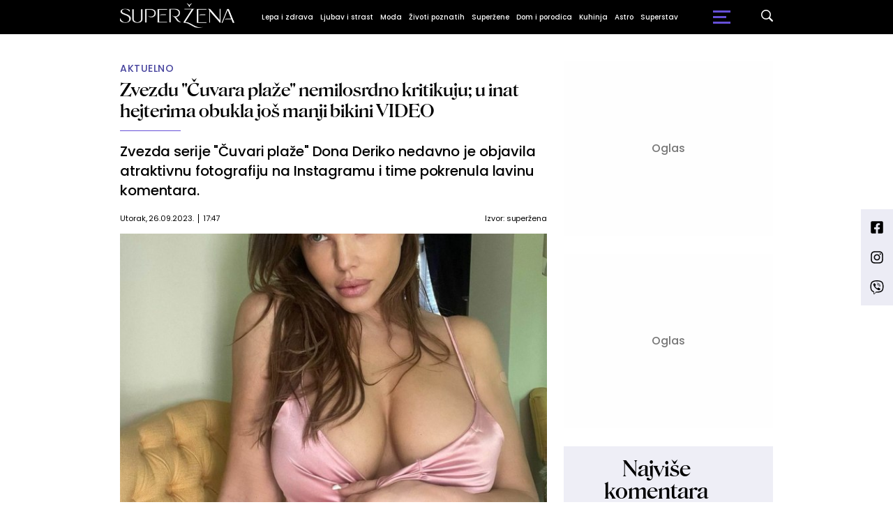

--- FILE ---
content_type: text/html; charset=UTF-8
request_url: https://superzena.b92.net/o/zivoti-poznatih?yyyy=2023&mm=09&nav_id=2405229
body_size: 315369
content:
<!DOCTYPE html>
<html lang="sr">
<head>

    
    <title>Zvezdu "Čuvara plaže" nemilosrdno kritikuju; u inat hejterima obukla još manji bikini VIDEO  -  Superzena
</title>
    <meta charset="UTF-8">

    <meta name="viewport" content="width=device-width, initial-scale=1.0">
    <meta name="app-context" content="page">
    <meta name="robots" content="max-image-preview:large">
    
                    <meta name="type" content="Vesti">
    <meta name="author" content="superžena">
    <meta name="description" content="Zvezda serije &quot;Čuvari plaže&quot; Dona Deriko nedavno je objavila atraktivnu fotografiju na Instagramu i time pokrenula lavinu komentara.
">
    <meta name="keywords" content="B92, najnovije vesti">
    
            <meta name="theme-color" content="#FFFFFF">
            <meta name="locale" content="sr_RS">
    <meta name="url" content="https://superzena.b92.net/o/zivoti-poznatih?nav_id=2405229">
    <meta name="image" content="https://www.b92.net/news/pics/2023/09/26/14991112266512ff3c7f9ef882757557_w640.jpg" />

    

    <link rel="canonical" href="https://superzena.b92.net/o/zivoti-poznatih?nav_id=2405229">

    
    
    <!-- UPSCORE LANDING START -->
    <script> (function(u,p,s,c,r){u[r]=u[r]||function(p){(u[r].q=u[r].q||[]).push(p)},u[r].ls=1*new Date();
        var a=p.createElement(s),m=p.getElementsByTagName(s)[0];a.async=1;a.src=c;m.parentNode.insertBefore(a,m) })
        (window,document,'script','//files.upscore.com/async/upScore.js','upScore');
        upScore({
        config:{
            domain: 'b92.net',
            article: '#article-content',
            track_positions: false},
        data: {
            section: 'Superzena',
            taxonomy: '',
            object_id: '2405229-old',
            pubdate: '',
            author: 'superžena',
            object_type: 'article',
        }});
    </script>
    <!-- UPSCORE LANDING END -->

    
    <meta property="og:title" content='Zvezdu "Čuvara plaže" nemilosrdno kritikuju; u inat hejterima obukla još manji bikini VIDEO
'>
    <meta property="og:locale" content="sr_RS">
    <meta property="og:type" content="Vesti">
    <meta property="og:url" content='https://superzena.b92.net/o/zivoti-poznatih'>
    <meta property="og:image" content="https://www.b92.net/news/pics/2023/09/26/14991112266512ff3c7f9ef882757557_w640.jpg" />
    <meta property="og:keywords" content="B92, najnovije vesti">
    <meta property="og:description" content="Zvezda serije &quot;Čuvari plaže&quot; Dona Deriko nedavno je objavila atraktivnu fotografiju na Instagramu i time pokrenula lavinu komentara.
">
    <meta property="og:site_name" content="B92.net">
    <meta property="og:theme-color" content="#FFFFFF">
    

    <meta name="twitter:title" content='Zvezdu "Čuvara plaže" nemilosrdno kritikuju; u inat hejterima obukla još manji bikini VIDEO
'>
    <meta name="twitter:locale" content="sr_RS">
    <meta name="tw:type" content="Vesti">
    <meta name="twitter:url" content="https://superzena.b92.net/o/zivoti-poznatih?nav_id=2405229">
    <meta name="twitter:keywords" content="B92, najnovije vesti">
    <meta name="twitter:description" content="Zvezda serije &quot;Čuvari plaže&quot; Dona Deriko nedavno je objavila atraktivnu fotografiju na Instagramu i time pokrenula lavinu komentara.
">
    <meta name="twitter:theme-color" content="#FFFFFF">
    <meta name="twitter:image" content="https://www.b92.net/news/pics/2023/09/26/14991112266512ff3c7f9ef882757557_w640.jpg" />
    <meta property="fb:pages" content="293558305836">

    
    <!--ios compatibility-->
    <meta name="apple-mobile-web-app-capable" content="yes">
    <meta name="apple-mobile-web-app-title" content='Zvezdu "Čuvara plaže" nemilosrdno kritikuju; u inat hejterima obukla još manji bikini VIDEO  -  Superzena
'>
    <link rel="apple-touch-icon" href="/files/b92/img/icons/apple-icon-144x144.png">

    <!--Android compatibility-->
    <meta name="mobile-web-app-capable" content="yes">
    <meta name="application-name" content='Zvezdu "Čuvara plaže" nemilosrdno kritikuju; u inat hejterima obukla još manji bikini VIDEO  -  Superzena
'>

    
    <meta name="msapplication-TileColor" content="#312670">
    <meta name="msapplication-TileImage" content="/files/b92/img/icons/ms-icon-144x144.png">

    
    
            <meta http-equiv="refresh" content="900" >
    

    <link rel="icon" type="image/png" href="/files/b92/img/icons/android-icon-192x192.png">

            <link rel="icon" type="image/x-icon" href="/files/superzena/favicon.ico">
    
    <!--CSS FILES-->
    <link rel="preconnect" href="https://fonts.googleapis.com">
    <link rel="preconnect" href="https://fonts.gstatic.com" crossorigin>
            <link href="https://fonts.googleapis.com/css2?family=Source+Sans+Pro:ital,wght@0,300;0,400;0,600;0,700;1,400;1,600&family=Poppins:wght@300;400;500;600;700&display=swap" rel="stylesheet">
    
    
    <link href="https://b92s.net/v5/css/videojs.b92.css?v=8" rel="stylesheet" type="text/css" />
    <link rel="stylesheet" type="text/css" href="https://b92s.net/video.js/video-js.min.css?v=8">
    <link rel="stylesheet" type="text/css" href="https://b92s.net/video.js/videojs-contrib-ads/videojs-contrib-ads.css?v=8">
    <link rel="stylesheet" type="text/css" href="https://b92s.net/video.js/videojs-contrib-ads/videojs.ads.css?v=8">
    <link rel="stylesheet" type="text/css" href="https://b92s.net/video.js/videojs-ima/videojs.ima.css?v=8">
    

    
    
        <link href="/files/superzena/css/owl.carousel.css?v=8" rel="stylesheet" type="text/css" />
        <link href="/files/superzena/css/jquery.fancybox.min.css?v=8" rel="stylesheet" type="text/css" />
        <link href="/files/superzena/css/swiper.bundle.min.css?v=8" rel="stylesheet" type="text/css" />
                
                    <link href="/files/superzena/css/single-news.css?t=18-17-42" rel="stylesheet" type="text/css" />
        
        
        

    <link rel="stylesheet" href="/files/custom.css?v=8">

        <!-- OLD ARTICLE IMAGE PRELOAD -->
            <link href="https://www.b92.net/news/pics/2023/09/26/14991112266512ff3c7f9ef882757557_w640.jpg" rel="preload" />
        
    
            <!-- (C)2000-2024 Gemius SA - gemiusPrism  / b92.net/b92.net NOVO -->
        <script type="text/javascript">
            var pp_gemius_identifier = '0muV7_tOkU1KgBjG_YgmYXZ3PxO1Bvs7Bs3cYFrAlOD.p7';
            // lines below shouldn't be edited
            function gemius_pending(i) { window[i] = window[i] || function() {var x = window[i+'_pdata'] = window[i+'_pdata'] || []; x[x.length]=Array.prototype.slice.call(arguments, 0);};};
            (function(cmds) { var c; while(c = cmds.pop()) gemius_pending(c)})(['gemius_cmd', 'gemius_hit', 'gemius_event', 'gemius_init', 'pp_gemius_hit', 'pp_gemius_event', 'pp_gemius_init']);
            window.pp_gemius_cmd = window.pp_gemius_cmd || window.gemius_cmd;
            (function(d,t) {try {var gt=d.createElement(t),s=d.getElementsByTagName(t)[0],l='http'+((location.protocol=='https:')?'s':''); gt.setAttribute('async','async');
            gt.setAttribute('defer','defer'); gt.src=l+'://gars.hit.gemius.pl/xgemius.js'; s.parentNode.insertBefore(gt,s);} catch (e) {}})(document,'script');
        </script>
        
    <!-- Google Tag Manager -->
    <script>(function(w,d,s,l,i){w[l]=w[l]||[];w[l].push({'gtm.start':
    new Date().getTime(),event:'gtm.js'});var f=d.getElementsByTagName(s)[0],
    j=d.createElement(s),dl=l!='dataLayer'?'&l='+l:'';j.async=true;j.src=
    'https://www.googletagmanager.com/gtm.js?id='+i+dl;f.parentNode.insertBefore(j,f);
    })(window,document,'script','dataLayer','GTM-K88DKZX');</script>
    <!-- End Google Tag Manager -->

    

    
            <script>

            let adsKeywords = {"pageType":"article","articleId":"2405229","bannerSafe":"1","section":"Superžena","articleCategory":"Životi poznatih","articleSubcategory":"Aktuelno","source":"superžena","pubdate":"2023-09-26 17:47:00","author":"","articleTags":[]};

        </script>
        <!--Google Ad Manager GAM start-->
<script async='async' src='https://www.googletagservices.com/tag/js/gpt.js'></script>
    <script async src="https://adxbid.info/b92net_superzena.js"></script>

<script>


  let adOceanKeys = [];
  adOceanKeys.push(adsKeywords['section'], adsKeywords['articleCategory'],adsKeywords['articleSubcategory'], adsKeywords['articleId']);
  adOceanKeys = adOceanKeys.concat(adsKeywords['articleTags']);
  console.log(adOceanKeys);

  var googletag = googletag || {};
  googletag.cmd = googletag.cmd || [];
</script>
<script>
  googletag.cmd.push(function() {
    //mapping
    var mappingMobile = googletag.sizeMapping().
    addSize([0, 0], [[320, 100], [320, 50], [300, 250], [300, 100], [250, 250],[1, 1], 'fluid']).
    build();
    // slots
    var gptAdSlots = [];

    gptAdSlots[0] = googletag.defineSlot('/1092830/B92_AdX_mobile_top_parent/B92_AdX_Mobile_Top_Superzena', [[300, 250],[300, 100], [320, 50], [320, 100]], 'div-gpt-ad-1709219602019-0').
    defineSizeMapping(mappingMobile).
    addService(googletag.pubads());
    gptAdSlots[1] = googletag.defineSlot('/1092830/b92_adx_mobile_1_parent/b92_adx_mobile_1_superzena', [[300, 250],[300, 100], [320, 50], [320, 100]], 'div-gpt-ad-1709219605808-0').
    defineSizeMapping(mappingMobile).
    addService(googletag.pubads());
    gptAdSlots[2] = googletag.defineOutOfPageSlot('/1092830/Web_Interstitial', googletag.enums.OutOfPageFormat.INTERSTITIAL).
    defineSizeMapping(mappingMobile).
    addService(googletag.pubads());
    gptAdSlots[3] = googletag.defineSlot('/21836280021/adxp_b92_net_sticky', [[320, 100], [728, 90], [320, 50], [970, 90]], 'adxp_b92_net_sticky').addService(googletag.pubads());
    gptAdSlots[4] =    googletag.defineSlot('/1092830/1x1', [1, 1], 'div-gpt-ad-1717589365473-0').addService(googletag.pubads());
    if(adsKeywords.pageType != "article"){
  gptAdSlots[5] = googletag.defineSlot('/1092830/b92_adx_mobile_2_parent/b92_adx_mobile_2_superzena', [[300, 250],[300, 100], [320, 50], [320, 100]], 'div-gpt-ad-1709219609380-0').
    defineSizeMapping(mappingMobile).
    addService(googletag.pubads());
    gptAdSlots[6] = googletag.defineSlot('/1092830/b92_adx_mobile_3_parent/b92_adx_mobile_3_superzena', [[300, 250],[300, 100], [320, 50], [320, 100]], 'div-gpt-ad-1709219613197-0').
    defineSizeMapping(mappingMobile).
    addService(googletag.pubads());
    }else{
    gptAdSlots[5] = googletag.defineSlot('/1092830/b92_under_article_1_parent/b92_under_article_1_superzena', [[300, 250], [300, 100]], 'div-gpt-ad-1709207408106-0').
    addService(googletag.pubads());
    gptAdSlots[6] = googletag.defineSlot('/1092830/b92_under_article_2_parent/b92_under_article_2_superzena', [[300, 250], [300, 100]], 'div-gpt-ad-1709207409917-0').
    addService(googletag.pubads());    
    }
    
    googletag.pubads().setTargeting("section", adsKeywords['section']);
    // start
    googletag.pubads().setTargeting("section", adsKeywords['section']);
    googletag.pubads().setTargeting("category", adsKeywords['articleCategory']);
    googletag.pubads().setTargeting("tag", adsKeywords['articleTags']);
    googletag.pubads().setTargeting("id", adsKeywords['articleId']);
    googletag.pubads().disableInitialLoad();
    googletag.pubads().enableSingleRequest();
    googletag.pubads().collapseEmptyDivs(true,true);
    /*googletag.pubads().enableLazyLoad({
        fetchMarginPercent: 200,
        renderMarginPercent: 100,
        mobileScaling: 2.0
    });*/
    googletag.enableServices();
  });
</script>
<!--Google Ad Manager GAM end--><script type="text/javascript" src="//b92rs.adocean.pl/files/js/ado.js"></script>
<script type="text/javascript">
/* (c)AdOcean 2003-2024 */
        if(typeof ado!=="object"){ado={};ado.config=ado.preview=ado.placement=ado.master=ado.slave=function(){};}
        ado.config({mode: "old", xml: false, consent: true, characterEncoding: true});
        ado.preview({enabled: true, emiter: "b92rs.adocean.pl", id: "w8qbmKoFSE48rQlJpcC0cBz8s_HGPjI3bj.mBWRwSqf.E7"});
</script>
<!-- start master -->
<script type="text/javascript">
/* (c)AdOcean 2003-2024, MASTER: b92.net.B92.net NOVO.B92.net.Super_ena */
ado.master({id: '81j8KxoDjUvBzH9pZU1P2OYEgqrlCB5tHXzgpQGF1hr.x7', server: 'b92rs.adocean.pl', keys: adOceanKeys });
</script>
<!--  end master  -->
                                                                                                                    <!-- DIDOMI CMP START -->
<script type="text/javascript">window.gdprAppliesGlobally=true;(function(){function n(e){if(!window.frames[e]){if(document.body&&document.body.firstChild){var t=document.body;var r=document.createElement("iframe");r.style.display="none";r.name=e;r.title=e;t.insertBefore(r,t.firstChild)}else{setTimeout(function(){n(e)},5)}}}function e(r,a,o,s,c){function e(e,t,r,n){if(typeof r!=="function"){return}if(!window[a]){window[a]=[]}var i=false;if(c){i=c(e,n,r)}if(!i){window[a].push({command:e,version:t,callback:r,parameter:n})}}e.stub=true;e.stubVersion=2;function t(n){if(!window[r]||window[r].stub!==true){return}if(!n.data){return}var i=typeof n.data==="string";var e;try{e=i?JSON.parse(n.data):n.data}catch(t){return}if(e[o]){var a=e[o];window[r](a.command,a.version,function(e,t){var r={};r[s]={returnValue:e,success:t,callId:a.callId};if(n.source){n.source.postMessage(i?JSON.stringify(r):r,"*")}},a.parameter)}}if(typeof window[r]!=="function"){window[r]=e;if(window.addEventListener){window.addEventListener("message",t,false)}else{window.attachEvent("onmessage",t)}}}e("__uspapi","__uspapiBuffer","__uspapiCall","__uspapiReturn");n("__uspapiLocator");e("__tcfapi","__tcfapiBuffer","__tcfapiCall","__tcfapiReturn");n("__tcfapiLocator");(function(e){var t=document.createElement("link");t.rel="preconnect";t.as="script";var r=document.createElement("link");r.rel="dns-prefetch";r.as="script";var n=document.createElement("link");n.rel="preload";n.as="script";var i=document.createElement("script");i.id="spcloader";i.type="text/javascript";i["async"]=true;i.charset="utf-8";var a="https://sdk.privacy-center.org/"+e+"/loader.js?target="+document.location.hostname;if(window.didomiConfig&&window.didomiConfig.user){var o=window.didomiConfig.user;var s=o.country;var c=o.region;if(s){a=a+"&country="+s;if(c){a=a+"&region="+c}}}t.href="https://sdk.privacy-center.org/";r.href="https://sdk.privacy-center.org/";n.href=a;i.src=a;var d=document.getElementsByTagName("script")[0];d.parentNode.insertBefore(t,d);d.parentNode.insertBefore(r,d);d.parentNode.insertBefore(n,d);d.parentNode.insertBefore(i,d)})("5d4f9a97-bbaf-43db-8979-d91911adce82")})();</script>
<script type="text/javascript">
window.didomiConfig = {
    user: {
        bots: {
            consentRequired: false,
            types: ['crawlers', 'performance'],
            // https://developers.didomi.io/cmp/web-sdk/consent-notice/bots
            extraUserAgents: ['cXensebot', 'Lighthouse'],
        }
    }
};
</script>
<!-- DIDOMI CMP END --><style>
.single-news-content .banner-responsive {
	flex-direction:  column;
}
.single-news-content .banner-responsive > * {
	width: auto !important;
}
.single-news-content .banner-responsive .banner-wrapper {
	width: 100%;
}
.single-news-content .banner-responsive .banner-wrapper .banner-inner {
	    display: flex;
	    flex-wrap: wrap;
    justify-content: space-around;
}
.single-news-content .banner-responsive .banner-wrapper .banner-inner div {
	margin-bottom: 10px;
}
@media screen and (max-width: 991px){
	.lupon-sticky { bottom: 70px !important;}
}
</style>
                                                                                                                    <script type="text/javascript">
    (function(c,l,a,r,i,t,y){
        c[a]=c[a]||function(){(c[a].q=c[a].q||[]).push(arguments)};
        t=l.createElement(r);t.async=1;t.src="https://www.clarity.ms/tag/"+i;
        y=l.getElementsByTagName(r)[0];y.parentNode.insertBefore(t,y);
    })(window, document, "clarity", "script", "fqzxjiy0w7");
</script>
                                                                                                                    <script async src='https://hl.upscore.com/config/b92.net.js'></script>
                                                                                                                    <!--<head>-->
<script>
  var esadt;esadt||((esadt=esadt||{}).cmd=esadt.cmd||[],function(){var t=document.createElement("script");t.async=!0,t.id="esadt",t.type="text/javascript";var e="https:"==document.location.protocol;t.src=(e?"https:":"http:")+"///sspjs.eskimi.com/esadt.js",(e=document.getElementsByTagName("script")[0]).parentNode.insertBefore(t,e)}());
</script>
<!--</head>-->
                                                
    


</head>

<body>
  <!-- Google Tag Manager (noscript) -->
    <noscript><iframe src="https://www.googletagmanager.com/ns.html?id=GTM-PHVNJCRH" height="0" width="0" style="display:none;visibility:hidden"></iframe></noscript>
    <!-- End Google Tag Manager (noscript) --><!-- End Google Tag Manager (noscript) -->
    
    <div id="banner-left" class="big-banner banner-left">
                                <div id="adoceanb92rsmjgqqmjgby"></div>
<script type="text/javascript">
/* (c)AdOcean 2003-2024, b92.net.B92.net NOVO.B92.net.Super_ena.Wallpaper Left */
ado.slave('adoceanb92rsmjgqqmjgby', {myMaster: '81j8KxoDjUvBzH9pZU1P2OYEgqrlCB5tHXzgpQGF1hr.x7' });
</script>
                            </div>
            
    <div id="banner-right" class="big-banner banner-right">
                                <div id="adoceanb92rszjngekdlwt"></div>
<script type="text/javascript">
/* (c)AdOcean 2003-2024, b92.net.B92.net NOVO.B92.net.Super_ena.Wallpaper Right */
ado.slave('adoceanb92rszjngekdlwt', {myMaster: '81j8KxoDjUvBzH9pZU1P2OYEgqrlCB5tHXzgpQGF1hr.x7' });
</script>
                            </div>
            
    <div class="header-superzena-wrapper">
<header class="header-superzena" style="background-color:;
                background-image: url('');">
    <div class="container">
        <div class="header-wrapper">
            <a href="/" class="header-logo">
                <img src="/files/superzena/img/superzena-logo.png" alt="" width="164" height="35">
            </a>
            <ul class="header-desktop-menu">
                                                                                    <li class="menu-item">
                                                            <a href="/lepa-i-zdrava" class="menu-link" style="color:">Lepa i zdrava</a>
                                                                                                                <ul class="submenu">
                                                                                                        <li class="submenu-item">
                                        <a href="/lepa-i-zdrava/zdravlje-zene"
                                            class="submenu-link">Zdravlje žene
                                        </a>
                                    </li>
                                                                                                        <li class="submenu-item">
                                        <a href="/lepa-i-zdrava/zdrav-duh"
                                            class="submenu-link">Zdrav duh
                                        </a>
                                    </li>
                                                                                                        <li class="submenu-item">
                                        <a href="/lepa-i-zdrava/fitnes-i-dijeta"
                                            class="submenu-link">Fitnes i dijeta
                                        </a>
                                    </li>
                                                                                                        <li class="submenu-item">
                                        <a href="/lepa-i-zdrava/lepota-zene"
                                            class="submenu-link">Lepota žene
                                        </a>
                                    </li>
                                                            </ul>
                                                    </li>
                                                                    <li class="menu-item">
                                                            <a href="/ljubav-i-strast" class="menu-link" style="color:">Ljubav i strast</a>
                                                                                                                <ul class="submenu">
                                                                                                        <li class="submenu-item">
                                        <a href="/ljubav-i-strast/veze-i-odnosi"
                                            class="submenu-link">Veze i odnosi
                                        </a>
                                    </li>
                                                                                                        <li class="submenu-item">
                                        <a href="/ljubav-i-strast/iz-muskog-ugla"
                                            class="submenu-link">Iz muškog ugla
                                        </a>
                                    </li>
                                                            </ul>
                                                    </li>
                                                                    <li class="menu-item">
                                                            <a href="/moda" class="menu-link" style="color:">Moda</a>
                                                                                                            </li>
                                                                    <li class="menu-item">
                                                            <a href="/zivoti-poznatih" class="menu-link" style="color:">Životi poznatih</a>
                                                                                                            </li>
                                                                    <li class="menu-item">
                                                            <a href="/superzene" class="menu-link" style="color:">Superžene</a>
                                                                                                                <ul class="submenu">
                                                                                                        <li class="submenu-item">
                                        <a href="/superzene/uspesne-zene"
                                            class="submenu-link">Uspešne žene
                                        </a>
                                    </li>
                                                                                                        <li class="submenu-item">
                                        <a href="/superzene/zivotne-price"
                                            class="submenu-link">Životne priče
                                        </a>
                                    </li>
                                                            </ul>
                                                    </li>
                                                                    <li class="menu-item">
                                                            <a href="/dom-i-porodica" class="menu-link" style="color:">Dom i porodica</a>
                                                                                                                <ul class="submenu">
                                                                                                        <li class="submenu-item">
                                        <a href="/dom-i-porodica/uredjenje-doma"
                                            class="submenu-link">Uređenje doma
                                        </a>
                                    </li>
                                                                                                        <li class="submenu-item">
                                        <a href="/dom-i-porodica/roditeljstvo"
                                            class="submenu-link">Roditeljstvo
                                        </a>
                                    </li>
                                                                                                        <li class="submenu-item">
                                        <a href="/dom-i-porodica/prakticni-saveti"
                                            class="submenu-link">Praktični saveti
                                        </a>
                                    </li>
                                                            </ul>
                                                    </li>
                                                                    <li class="menu-item">
                                                            <a href="/kuhinja" class="menu-link" style="color:">Kuhinja</a>
                                                                                                                <ul class="submenu">
                                                                                                        <li class="submenu-item">
                                        <a href="/kuhinja/recepti"
                                            class="submenu-link">Recepti
                                        </a>
                                    </li>
                                                                                                        <li class="submenu-item">
                                        <a href="/kuhinja/prakticni-saveti"
                                            class="submenu-link">Praktični saveti
                                        </a>
                                    </li>
                                                            </ul>
                                                    </li>
                                                                    <li class="menu-item">
                                                            <a href="/astro" class="menu-link" style="color:">Astro</a>
                                                                                                            </li>
                                                                    <li class="menu-item">
                                                            <a href="/superstav" class="menu-link" style="color:">Superstav</a>
                                                                                                                <ul class="submenu">
                                                                                                                                                                                                                                                                                                </ul>
                                                    </li>
                                                </ul>
            <a href="https://superzena.b92.net/najnovije-vesti" class="search-link">
                <img src="/files/superzena/img/icons/zoom.png" alt="" width="17" height="17">
            </a>
            <div class="navbar-toggler">
                <span></span>
                <span></span>
                <span></span>
            </div>
            <a href="https://www.b92.net" class="b92-logo">
                <img src="/files/b92/img/logo-b92.png" alt="" width="36" height="19">
            </a>
        </div>
    </div>
    <div class="new-live-news">
        <span class="new-live-btn">Nova vest</span>
    </div>
</header>
</div>
<div class="header-menu-bg"></div>
    <div class="header-menu-wrapper">
        <div class="header-menu-inner">
            <span class="close-menu">
                <svg width='26' height="26">
                    <use xlink:href="/files/superzena/fontawesome/solid.svg#xmark"></use>
                </svg>
            </span>
            <ul class="header-menu">
                                                                                                            <li class="menu-item">
                            <a href="https://superzena.b92.net/lepa-i-zdrava" class="menu-link ">Lepa i zdrava
                                                            </a>
                                                    </li>
                                                                                            <li class="menu-item">
                            <a href="https://superzena.b92.net/ljubav-i-strast" class="menu-link ">Ljubav i strast
                                                            </a>
                                                    </li>
                                                                                            <li class="menu-item">
                            <a href="https://superzena.b92.net/moda" class="menu-link ">Moda
                                                            </a>
                                                    </li>
                                                                                            <li class="menu-item">
                            <a href="https://superzena.b92.net/zivoti-poznatih" class="menu-link ">Životi poznatih
                                                            </a>
                                                    </li>
                                                                                            <li class="menu-item">
                            <a href="https://superzena.b92.net/superzene" class="menu-link ">Superžene
                                                            </a>
                                                    </li>
                                                                                            <li class="menu-item">
                            <a href="https://superzena.b92.net/dom-i-porodica" class="menu-link ">Dom i porodica
                                                            </a>
                                                    </li>
                                                                                            <li class="menu-item">
                            <a href="https://superzena.b92.net/kuhinja" class="menu-link ">Kuhinja
                                                            </a>
                                                    </li>
                                                                                            <li class="menu-item">
                            <a href="https://superzena.b92.net/astro" class="menu-link ">Astro
                                                            </a>
                                                    </li>
                                                                                            <li class="menu-item">
                            <a href="https://superzena.b92.net/superstav" class="menu-link ">Superstav
                                                            </a>
                                                    </li>
                                                </ul>
            <p class="back-text">Vrati se na</p>
            <a href="https://www.b92.net" class="b92-logo">
                <img src="/files/superzena/img/b92-logo.png" alt="" width="36" height="19">
            </a>
            <div class="app-links">
                <a href="https://play.google.com/store/apps/details?id=net.b92.android.brisbane&amp;hl=en&amp;gl=US">
                    <img src="/files/superzena/img/googleplay.webp" alt="">
                </a>
                <a href="https://apps.apple.com/us/app/b92/id513918593">
                    <img src="/files/superzena/img/appstore.webp" alt="">
                </a>
            </div>
        </div>
    </div>

    
    <main >

        <style>
    .single-news-content strong {
        font-weight:bold !important;
    }
</style>
    <section class="single-news">
        <div class="container">
            <div class="layout">
                <div id="article-content" class="main-content">
                    <div class="single-news-header">
                                                    <a href="/zivoti-poznatih/aktuelno"
                            class="single-news-category">Aktuelno</a>
                                                <h1 class="single-news-title">Zvezdu "Čuvara plaže" nemilosrdno kritikuju; u inat hejterima obukla još manji bikini VIDEO</h1>
                                                    <p class="single-news-short-description">
                                Zvezda serije &quot;Čuvari plaže&quot; Dona Deriko nedavno je objavila atraktivnu fotografiju na Instagramu i time pokrenula lavinu komentara.
                            </p>
                        
                        <div class='single-news-info'>
                            <div class="single-news-time">
                                <p class="single-news-date">Utorak, 26.09.2023.</p>
                                <p class="single-news-hour">17:47</p>
                            </div>
                                                                    <p>
                                        
                                        
                                                                                    Izvor: <span>superžena</span>
                                                                            </p>
                                                        </div>
                    </div>
                    <figure class="single-news-lead-image">
                        <div class="img-placeholder">
                            <picture>
                                                                                                        <img src="https://www.b92.net/news/pics/2023/09/26/14991112266512ff3c7f9ef882757557_w640.jpg"
                                         alt="Zvezdu "Čuvara plaže" nemilosrdno kritikuju; u inat hejterima obukla još manji bikini VIDEO"
                                         class="lazyload">
                                                            </picture>

                        </div>
                                                    <div class='image-info'>
                                <span class='caption'></span>
                                <span class='source'>Foto: Profimedia</span>
                            </div>
                                            </figure>
                    <div class="single-news-content-wrapper">
                        <div class="single-news-share-wrapper">
    <span class="line"></span>
    <div class="single-news-share">
        <p>Podeli:</p>
        <a href="https://facebook.com/sharer.php?u=http%3A%2F%2Fsuperzena.b92.net%2Fo%2Fzivoti-poznatih%3Fmm%3D09%26nav_id%3D2405229%26yyyy%3D2023" target="_blank">
            <svg width='16' height="16">
                <use xlink:href="/files/b92/fontawesome/brands.svg#square-facebook"></use>
            </svg>
        </a>
        <a href="https://twitter.com/intent/tweet?text=Zvezdu+%22%C3%88uvara+pla%C5%BEe%22+nemilosrdno+kritikuju%3B+u+inat+hejterima+obukla+jo%C5%A1+manji+bikini+VIDEO+via+%40b92vesti&url=http%3A%2F%2Fsuperzena.b92.net%2Fo%2Fzivoti-poznatih%3Fmm%3D09%26nav_id%3D2405229%26yyyy%3D2023"
            target="_blank">
            <svg width='19' height="16">
                <use xlink:href="/files/b92/fontawesome/brands.svg#x-twitter"></use>
            </svg>
        </a>
        <a href="javascript:;" data-url="http://superzena.b92.net/o/zivoti-poznatih?mm=09&amp;nav_id=2405229&amp;yyyy=2023" type="button" onclick="Copy();">
            <svg width='18' height="14">
                <use xlink:href="/files/b92/fontawesome/solid.svg#link"></use>
            </svg>
        </a>
        <a href="mailto:?subject=Zvezdu+%22%C3%88uvara+pla%C5%BEe%22+nemilosrdno+kritikuju%3B+u+inat+hejterima+obukla+jo%C5%A1+manji+bikini+VIDEO&body=http%3A%2F%2Fsuperzena.b92.net%2Fo%2Fzivoti-poznatih%3Fmm%3D09%26nav_id%3D2405229%26yyyy%3D2023" target="_blank">
            <svg width='18' height="15">
                <use xlink:href="/files/b92/fontawesome/solid.svg#envelope"></use>
            </svg>
        </a>
        <a href="https://linkedin.com/shareArticle?mini=true&url=http%3A%2F%2Fsuperzena.b92.net%2Fo%2Fzivoti-poznatih%3Fmm%3D09%26nav_id%3D2405229%26yyyy%3D2023"
            class='fab fa-linkedin-in' target="_blank" target="_blank">
            <svg width='17' height="16">
                <use xlink:href="/files/b92/fontawesome/brands.svg#linkedin-in"></use>
            </svg>
        </a>
    </div>
</div>

<script>
    function Copy() {
        var dummy = document.createElement('input'),
            text = window.location.href;
        document.body.appendChild(dummy);
        dummy.value = text;
        dummy.select();
        document.execCommand('copy');
        document.body.removeChild(dummy);
    }
</script>
                        <div class="single-news-content old-single-news">
                                                                    <p></p>
                                
                                                                    <p></p>
                                                                
                                                                                                                                                                                                                                                                                
                                        <p>
                                        Dona i u 56. godini može da se pohvali zavidnom figurom i često je ističe i na društvenim mrežama. <br /><br /> S tim u vezi, glumica se redovno suočava sa kritikama javnosti, odnosno, &quot;dobronamernim&quot; sugestijama da ne bi trebalo da objavljuje fotografije u bikiniju. <br /><br /> Tako je bilo i ovog puta... <br /><br /> Međutim, Dona uvek ima spreman odgovor za svoje obožavaoce. <br /><br /> &quot;Nikad neću prestati da poziram u bikiniju&quot;, glasio je odgovor 55-godišnje glumice koja je u inat svojiim hjterima obukla još manji bikini.
                                        </p>
                                                                                    
                                                                                        <div class="old_mmedia">
                                                                                                <blockquote class="instagram-media" data-instgrm-captioned data-instgrm-permalink="https://www.instagram.com/reel/CxiY0T3rPEx/?utm_source=ig_embed&amp;utm_campaign=loading" data-instgrm-version="14" style=" background:#FFF; border:0; border-radius:3px; box-shadow:0 0 1px 0 rgba(0,0,0,0.5),0 1px 10px 0 rgba(0,0,0,0.15); margin: 1px; max-width:540px; min-width:326px; padding:0; width:99.375%; width:-webkit-calc(100% - 2px); width:calc(100% - 2px);"><div style="padding:16px;"> <a href="https://www.instagram.com/reel/CxiY0T3rPEx/?utm_source=ig_embed&amp;utm_campaign=loading" style=" background:#FFFFFF; line-height:0; padding:0 0; text-align:center; text-decoration:none; width:100%;" target="_blank"> <div style=" display: flex; flex-direction: row; align-items: center;"> <div style="background-color: #F4F4F4; border-radius: 50%; flex-grow: 0; height: 40px; margin-right: 14px; width: 40px;"></div> <div style="display: flex; flex-direction: column; flex-grow: 1; justify-content: center;"> <div style=" background-color: #F4F4F4; border-radius: 4px; flex-grow: 0; height: 14px; margin-bottom: 6px; width: 100px;"></div> <div style=" background-color: #F4F4F4; border-radius: 4px; flex-grow: 0; height: 14px; width: 60px;"></div></div></div><div style="padding: 19% 0;"></div> <div style="display:block; height:50px; margin:0 auto 12px; width:50px;"><svg width="50px" height="50px" viewBox="0 0 60 60" version="1.1" xmlns="https://www.w3.org/2000/svg" xmlns:xlink="https://www.w3.org/1999/xlink"><g stroke="none" stroke-width="1" fill="none" fill-rule="evenodd"><g transform="translate(-511.000000, -20.000000)" fill="#000000"><g><path d="M556.869,30.41 C554.814,30.41 553.148,32.076 553.148,34.131 C553.148,36.186 554.814,37.852 556.869,37.852 C558.924,37.852 560.59,36.186 560.59,34.131 C560.59,32.076 558.924,30.41 556.869,30.41 M541,60.657 C535.114,60.657 530.342,55.887 530.342,50 C530.342,44.114 535.114,39.342 541,39.342 C546.887,39.342 551.658,44.114 551.658,50 C551.658,55.887 546.887,60.657 541,60.657 M541,33.886 C532.1,33.886 524.886,41.1 524.886,50 C524.886,58.899 532.1,66.113 541,66.113 C549.9,66.113 557.115,58.899 557.115,50 C557.115,41.1 549.9,33.886 541,33.886 M565.378,62.101 C565.244,65.022 564.756,66.606 564.346,67.663 C563.803,69.06 563.154,70.057 562.106,71.106 C561.058,72.155 560.06,72.803 558.662,73.347 C557.607,73.757 556.021,74.244 553.102,74.378 C549.944,74.521 548.997,74.552 541,74.552 C533.003,74.552 532.056,74.521 528.898,74.378 C525.979,74.244 524.393,73.757 523.338,73.347 C521.94,72.803 520.942,72.155 519.894,71.106 C518.846,70.057 518.197,69.06 517.654,67.663 C517.244,66.606 516.755,65.022 516.623,62.101 C516.479,58.943 516.448,57.996 516.448,50 C516.448,42.003 516.479,41.056 516.623,37.899 C516.755,34.978 517.244,33.391 517.654,32.338 C518.197,30.938 518.846,29.942 519.894,28.894 C520.942,27.846 521.94,27.196 523.338,26.654 C524.393,26.244 525.979,25.756 528.898,25.623 C532.057,25.479 533.004,25.448 541,25.448 C548.997,25.448 549.943,25.479 553.102,25.623 C556.021,25.756 557.607,26.244 558.662,26.654 C560.06,27.196 561.058,27.846 562.106,28.894 C563.154,29.942 563.803,30.938 564.346,32.338 C564.756,33.391 565.244,34.978 565.378,37.899 C565.522,41.056 565.552,42.003 565.552,50 C565.552,57.996 565.522,58.943 565.378,62.101 M570.82,37.631 C570.674,34.438 570.167,32.258 569.425,30.349 C568.659,28.377 567.633,26.702 565.965,25.035 C564.297,23.368 562.623,22.342 560.652,21.575 C558.743,20.834 556.562,20.326 553.369,20.18 C550.169,20.033 549.148,20 541,20 C532.853,20 531.831,20.033 528.631,20.18 C525.438,20.326 523.257,20.834 521.349,21.575 C519.376,22.342 517.703,23.368 516.035,25.035 C514.368,26.702 513.342,28.377 512.574,30.349 C511.834,32.258 511.326,34.438 511.181,37.631 C511.035,40.831 511,41.851 511,50 C511,58.147 511.035,59.17 511.181,62.369 C511.326,65.562 511.834,67.743 512.574,69.651 C513.342,71.625 514.368,73.296 516.035,74.965 C517.703,76.634 519.376,77.658 521.349,78.425 C523.257,79.167 525.438,79.673 528.631,79.82 C531.831,79.965 532.853,80.001 541,80.001 C549.148,80.001 550.169,79.965 553.369,79.82 C556.562,79.673 558.743,79.167 560.652,78.425 C562.623,77.658 564.297,76.634 565.965,74.965 C567.633,73.296 568.659,71.625 569.425,69.651 C570.167,67.743 570.674,65.562 570.82,62.369 C570.966,59.17 571,58.147 571,50 C571,41.851 570.966,40.831 570.82,37.631"></path></g></g></g></svg></div><div style="padding-top: 8px;"> <div style=" color:#3897f0; font-family:Arial,sans-serif; font-size:14px; font-style:normal; font-weight:550; line-height:18px;">View this post on Instagram</div></div><div style="padding: 12.5% 0;"></div> <div style="display: flex; flex-direction: row; margin-bottom: 14px; align-items: center;"><div> <div style="background-color: #F4F4F4; border-radius: 50%; height: 12.5px; width: 12.5px; transform: translateX(0px) translateY(7px);"></div> <div style="background-color: #F4F4F4; height: 12.5px; transform: rotate(-45deg) translateX(3px) translateY(1px); width: 12.5px; flex-grow: 0; margin-right: 14px; margin-left: 2px;"></div> <div style="background-color: #F4F4F4; border-radius: 50%; height: 12.5px; width: 12.5px; transform: translateX(9px) translateY(-18px);"></div></div><div style="margin-left: 8px;"> <div style=" background-color: #F4F4F4; border-radius: 50%; flex-grow: 0; height: 20px; width: 20px;"></div> <div style=" width: 0; height: 0; border-top: 2px solid transparent; border-left: 6px solid #f4f4f4; border-bottom: 2px solid transparent; transform: translateX(16px) translateY(-4px) rotate(30deg)"></div></div><div style="margin-left: auto;"> <div style=" width: 0px; border-top: 8px solid #F4F4F4; border-right: 8px solid transparent; transform: translateY(16px);"></div> <div style=" background-color: #F4F4F4; flex-grow: 0; height: 12px; width: 16px; transform: translateY(-4px);"></div> <div style=" width: 0; height: 0; border-top: 8px solid #F4F4F4; border-left: 8px solid transparent; transform: translateY(-4px) translateX(8px);"></div></div></div> <div style="display: flex; flex-direction: column; flex-grow: 1; justify-content: center; margin-bottom: 24px;"> <div style=" background-color: #F4F4F4; border-radius: 4px; flex-grow: 0; height: 14px; margin-bottom: 6px; width: 224px;"></div> <div style=" background-color: #F4F4F4; border-radius: 4px; flex-grow: 0; height: 14px; width: 144px;"></div></div></a><p style=" color:#c9c8cd; font-family:Arial,sans-serif; font-size:14px; line-height:17px; margin-bottom:0; margin-top:8px; overflow:hidden; padding:8px 0 7px; text-align:center; text-overflow:ellipsis; white-space:nowrap;"><a href="https://www.instagram.com/reel/CxiY0T3rPEx/?utm_source=ig_embed&amp;utm_campaign=loading" style=" color:#c9c8cd; font-family:Arial,sans-serif; font-size:14px; font-style:normal; font-weight:normal; line-height:17px; text-decoration:none;" target="_blank">A post shared by Donna D&#39;Errico (@donnaderrico)</a></p></div></blockquote> <script async src="//www.instagram.com/embed.js"></script>
                                            </div>
                                                                                                                                                                                                                                                                                                                                                                                                                                            
                                <div class="disclaimer-old-news">
                                    <p>Ovo je arhivirana verzija originalne stranice. Izvinjavamo se ukoliko, usled tehničkih ograničenja,
                                        stranica i njen sadržaj ne odgovaraju originalnoj verziji.</p>
                                </div>

                                <div class="single-news-comments">
                                    <h4 class="comments-title">
                                        <span>Komentari</span>
                                        <a href="/komentari?nav_id=2405229&categoryid=309&subcategoryid=318"
                                            class="single-news-comments-number">21</a>
                                    </h4>
                                    <a href="/komentari?nav_id=2405229&categoryid=309&subcategoryid=318" class="btn transparent-btn">Pogledaj
                                        komentare</a>
                                    
                                </div>

                        </div>
                    </div>
                </div>
                
                <div class="sidebar">
    <!-- banner code for sidebar1-desktop -->
                    <div class="banner bnr-desktop">
                        <div class='banner-wrapper'>
                            <div class='banner-inner '>
                            <div id="adoceanb92rsnajjllntal"></div>
<script type="text/javascript">
/* (c)AdOcean 2003-2024, b92.net.B92.net NOVO.B92.net.Super_ena.300x250 */
ado.slave('adoceanb92rsnajjllntal', {myMaster: '81j8KxoDjUvBzH9pZU1P2OYEgqrlCB5tHXzgpQGF1hr.x7' });
</script>
                            </div>
                        </div>
                    </div>
                                                            
    


    <!-- banner code for sidebar2-desktop -->
                    <div class="banner bnr-desktop">
                        <div class='banner-wrapper'>
                            <div class='banner-inner '>
                            <div id="adoceanb92rskbqpoihiuk"></div>
<script type="text/javascript">
/* (c)AdOcean 2003-2024, b92.net.B92.net NOVO.B92.net.Super_ena.300x250_2 */
ado.slave('adoceanb92rskbqpoihiuk', {myMaster: '81j8KxoDjUvBzH9pZU1P2OYEgqrlCB5tHXzgpQGF1hr.x7' });
</script>
                            </div>
                        </div>
                    </div>
                                                            
    


    <div class="most-comments-sidebar">
        <h4 class="sidebar-title">Najviše komentara</h4>
                <article class="news-item  "   >
    <div class="news-item-image-wrapper">
                            <a href="https://superzena.b92.net/zivoti-poznatih/aktuelno/199305/devojka-sona-pena-na-udaru-negativnih-komentara-korisnika-mreza/vest" class="news-item-image" >
        
            
            <picture>
                                    <source srcset="
                                            /data/images/2026-01-17/204227_profimedia-1000056905_f.webp 930w,
                                        /data/images/2026-01-17/204227_profimedia-1000056905_ig.webp 344w"
                    type="image/webp">
                                <img
                src="/data/images/2026-01-17/204227_profimedia-1000056905_kf.jpg?timestamp=1768644670"
                                alt="Nove fotke Šona Pena i njegove 34 godine mlađe devojke izazvale pometnju FOTO"
                                    class="lazyload"
                    loading="lazy"
                                >
            </picture>
        </a>
                                                        <a href="https://superzena.b92.net/svi-komentari/199305" class="news-item-comments-number">9</a>
                                        </div>
    <div class="news-item-data">
        

                    <span class="news-item-category"
                >
                &quot;Izgleda kao njegov momak&quot;
            </span>
        
                    <h2 class="news-item-title">
                                    <a href="https://superzena.b92.net/zivoti-poznatih/aktuelno/199305/devojka-sona-pena-na-udaru-negativnih-komentara-korisnika-mreza/vest">
                                                <span >
                    Nove fotke Šona Pena i njegove 34 godine mlađe devojke izazvale pometnju FOTO
                </span>
            </a></h2>
                <p class="news-item-description">Čini se da je obična šetnja Šona Pena i njegove 34 godine mlađe devojke izazvala pravu pometnju na mrežama, ali i lavinu komentara...</p>
        <div class="news-item-time">
            <p class="news-item-hour">11:07</p>
                
            <p class="news-item-date"> 17.1.2026.</p>

            <p class="news-item-before-time">
                <span class="before-time-number">1</span>
                <span class="before-time-text">d</span>
            </p>
        </div>
    </div>
 </article>
                <article class="news-item  "   >
    <div class="news-item-image-wrapper">
                            <a href="https://superzena.b92.net/ljubav-i-strast/veze-i-odnosi/199360/sad-je-konacno-megan-foks-i-masin-gan-keli-nisu-par/vest" class="news-item-image" >
        
            
            <picture>
                                    <source srcset="
                                            /data/images/2026-01-17/204255_profimedia-0681967691_f.webp 930w,
                                        /data/images/2026-01-17/204255_profimedia-0681967691_ig.webp 344w"
                    type="image/webp">
                                <img
                src="/data/images/2026-01-17/204255_profimedia-0681967691_kf.jpg?timestamp=1768660674"
                                alt="Kraj: Megan Foks je konačno presekla"
                                    class="lazyload"
                    loading="lazy"
                                >
            </picture>
        </a>
                                                        <a href="https://superzena.b92.net/svi-komentari/199360" class="news-item-comments-number">8</a>
                                        </div>
    <div class="news-item-data">
        

                    <span class="news-item-category"
                >
                SAD JE KONAČNO
            </span>
        
                    <h2 class="news-item-title">
                                    <a href="https://superzena.b92.net/ljubav-i-strast/veze-i-odnosi/199360/sad-je-konacno-megan-foks-i-masin-gan-keli-nisu-par/vest">
                                                <span >
                    Kraj: Megan Foks je konačno presekla
                </span>
            </a></h2>
                <p class="news-item-description">Već neko vreme spekuliše se da su Megan Foks i Mašin Gan Keli ponovo zajedno, međutim, stigao je konačan odgovor - gotovo je!</p>
        <div class="news-item-time">
            <p class="news-item-hour">15:37</p>
                
            <p class="news-item-date"> 17.1.2026.</p>

            <p class="news-item-before-time">
                <span class="before-time-number">1</span>
                <span class="before-time-text">d</span>
            </p>
        </div>
    </div>
 </article>
                <article class="news-item  "   >
    <div class="news-item-image-wrapper">
                            <a href="https://superzena.b92.net/lepa-i-zdrava/zdrav-duh/197574/zasto-dzenifer-aniston-izgleda-nestvarno-u-57-godini/vest" class="news-item-image" >
        
            
            <picture>
                                    <source srcset="
                                            /data/images/2026-01-11/202425_profimedia-1035900124_f.webp 930w,
                                        /data/images/2026-01-11/202425_profimedia-1035900124_ig.webp 344w"
                    type="image/webp">
                                <img
                src="/data/images/2026-01-11/202425_profimedia-1035900124_kf.jpg?timestamp=1768143515"
                                alt="&quot;Superžena&quot;: Otkrivena tajna zbog koje izgleda nestvarno u 57. godini FOTO/VIDEO"
                                    class="lazyload"
                    loading="lazy"
                                >
            </picture>
        </a>
                                                        <a href="https://superzena.b92.net/svi-komentari/197574" class="news-item-comments-number">7</a>
                                        </div>
    <div class="news-item-data">
        

                    <span class="news-item-category"
                >
                NE POSUSTAJE
            </span>
        
                    <h2 class="news-item-title">
                                    <a href="https://superzena.b92.net/lepa-i-zdrava/zdrav-duh/197574/zasto-dzenifer-aniston-izgleda-nestvarno-u-57-godini/vest">
                                                <span >
                    &quot;Superžena&quot;: Otkrivena tajna zbog koje izgleda nestvarno u 57. godini FOTO/VIDEO
                </span>
            </a></h2>
                <p class="news-item-description">Dženifer Aniston pet godina sarađuje sa ličnom fitnes instruktorkom koja je otkrila zahvaljući čemu izgleda neverovatno i u šestoj deceniji.</p>
        <div class="news-item-time">
            <p class="news-item-hour">20:00</p>
                
            <p class="news-item-date"> 11.1.2026.</p>

            <p class="news-item-before-time">
                <span class="before-time-number">6</span>
                <span class="before-time-text">d</span>
            </p>
        </div>
    </div>
 </article>
            </div>

    <div id="430" class='widget widget-survey' data-id="430">
            <div id="poll" data-id="430" class='survey-inner intext'>
                <div class='survey-loader text-center d-none'>
                    <img src="https://superzena.b92.net/files/b92/img/loader.gif" alt="loader" />
                </div>
            </div>
        </div>

            

    <div class="picked-news-widget">
        <h3 class="sidebar-title">Ne propustite</h3>
        <div class="picked-news-wrapper">
            <div class="owl-carousel picked-news-slider">
                                    <article class="news-item  "   >
    <div class="news-item-image-wrapper">
                            <a href="https://superzena.b92.net/lepa-i-zdrava/zdravlje-zene/199512/neobicni-simptomi-menopauze/vest" class="news-item-image" >
        
            
            <picture>
                                    <source srcset="
                                            /data/images/2026-01-18/204374_shutterstock-2139900749_f.webp 930w,
                                        /data/images/2026-01-18/204374_shutterstock-2139900749_ig.webp 344w"
                    type="image/webp">
                                <img
                src="/data/images/2026-01-18/204374_shutterstock-2139900749_kf.jpg?timestamp=1768752065"
                                alt="Neobični simptomi menopauze koje bi svaka žena trebalo da zna"
                                    class="lazyload"
                    loading="lazy"
                                >
            </picture>
        </a>
                                                        <a href="https://superzena.b92.net/svi-komentari/199512" class="news-item-comments-number">0</a>
                                        </div>
    <div class="news-item-data">
        

                    
                                                <a href="https://superzena.b92.net/lepa-i-zdrava" class="news-item-category"
                       >
                        Lepa i zdrava
                    </a>
                                    
                    <h2 class="news-item-title">
                                    <a href="https://superzena.b92.net/lepa-i-zdrava/zdravlje-zene/199512/neobicni-simptomi-menopauze/vest">
                                                <span >
                    Neobični simptomi menopauze koje bi svaka žena trebalo da zna
                </span>
            </a></h2>
                <p class="news-item-description">Iako se pretežno povezuje s poznatim tegobama poput mentalne magle ili neredovnih menstruacija, postoje i manje poznati simptomi koji mogu iznenaditi mnoge žene.</p>
        <div class="news-item-time">
            <p class="news-item-hour">17:01</p>
                
            <p class="news-item-date"> 18.1.2026.</p>

            <p class="news-item-before-time">
                <span class="before-time-number">39</span>
                <span class="before-time-text">min</span>
            </p>
        </div>
    </div>
 </article>
                                    <article class="news-item  "   >
    <div class="news-item-image-wrapper">
                            <a href="https://superzena.b92.net/moda/aktuelno/198865/mama-sa-tiktoka-postala-viralna-zbog-svojih-odevnih-kombinacija/vest" class="news-item-image" >
        
            
            <picture>
                                    <source srcset="
                                            /data/images/2026-01-15/203786_shutterstock-2479414741_f.webp 930w,
                                        /data/images/2026-01-15/203786_shutterstock-2479414741_ig.webp 344w"
                    type="image/webp">
                                <img
                src="/data/images/2026-01-15/203786_shutterstock-2479414741_kf.jpg?timestamp=1768500345"
                                alt="Mama sa TikToka postala viralna zbog svojih odevnih kombinacija VIDEO"
                                    class="lazyload"
                    loading="lazy"
                                >
            </picture>
        </a>
                                                        <a href="https://superzena.b92.net/svi-komentari/198865" class="news-item-comments-number">0</a>
                                        </div>
    <div class="news-item-data">
        

                    <span class="news-item-category"
                >
                &quot;kako je uspela?&quot;
            </span>
        
                    <h2 class="news-item-title">
                                    <a href="https://superzena.b92.net/moda/aktuelno/198865/mama-sa-tiktoka-postala-viralna-zbog-svojih-odevnih-kombinacija/vest">
                                                <span >
                    Mama sa TikToka postala viralna zbog svojih odevnih kombinacija VIDEO
                </span>
            </a></h2>
                <p class="news-item-description">Snimci jedne žene na kojima se nalazi nekoliko različitih autfita za kratko vreme su postali viralni, neko bi rekao bez ikakvog razloga.</p>
        <div class="news-item-time">
            <p class="news-item-hour">19:05</p>
                
            <p class="news-item-date"> 15.1.2026.</p>

            <p class="news-item-before-time">
                <span class="before-time-number">2</span>
                <span class="before-time-text">d</span>
            </p>
        </div>
    </div>
 </article>
                                    <article class="news-item  "   >
    <div class="news-item-image-wrapper">
                            <a href="https://superzena.b92.net/ljubav-i-strast/veze-i-odnosi/198880/ispovest-influenserke-o-vezi-sa-bogatasem/vest" class="news-item-image" >
        
            
            <picture>
                                    <source srcset="
                                            /data/images/2026-01-15/203795_shutterstock-1837223260_f.webp 930w,
                                        /data/images/2026-01-15/203795_shutterstock-1837223260_ig.webp 344w"
                    type="image/webp">
                                <img
                src="/data/images/2026-01-15/203795_shutterstock-1837223260_kf.jpg?timestamp=1768505637"
                                alt="Zbog veze sa bogatašem je izgubila sebe: &quot;Plaćao mi je da ne radim, a onda je usledio pakao&quot; FOTO"
                                    class="lazyload"
                    loading="lazy"
                                >
            </picture>
        </a>
                                                        <a href="https://superzena.b92.net/svi-komentari/198880" class="news-item-comments-number">1</a>
                                        </div>
    <div class="news-item-data">
        

                    <span class="news-item-category"
                >
                luksuz ipak ima cenu
            </span>
        
                    <h2 class="news-item-title">
                                    <a href="https://superzena.b92.net/ljubav-i-strast/veze-i-odnosi/198880/ispovest-influenserke-o-vezi-sa-bogatasem/vest">
                                                <span >
                    Zbog veze sa bogatašem je izgubila sebe: &quot;Plaćao mi je da ne radim, a onda je usledio pakao&quot; FOTO
                </span>
            </a></h2>
                <p class="news-item-description">Neke devojke često kao život iz snova zamišljaju onaj u kom ne rade i uživaju pored bogatog muškarca. Jednoj devojci se &quot;san&quot; zamalo ostvario, pa je podelila i detalje svog života u luksuzu.</p>
        <div class="news-item-time">
            <p class="news-item-hour">19:50</p>
                
            <p class="news-item-date"> 15.1.2026.</p>

            <p class="news-item-before-time">
                <span class="before-time-number">2</span>
                <span class="before-time-text">d</span>
            </p>
        </div>
    </div>
 </article>
                            </div>
        </div>
    </div>

    <div class="column-sidebar">
        <h4 class="sidebar-title">Superstav</h4>
                            <article class="news-item ">
        <div class="news-item-image-wrapper">
            <a href="https://superzena.b92.net/superstav/marija/186055/sminkanje-za-porodjaj-podrzavate-trend-ili-ne/vest" class="news-item-image" aria-label="Author">
                                        <img
                    src="/data/images/author/27-z-superzena-white1-orig.png"
                    alt="Šminkanje za porođaj – da li nam je maskara potrebna u trenutku kada smo najjače?" class="lazyload" loading="lazy" width="30" height="30">
                                </a>
        </div>
        <div class="news-item-data">
            <a href="https://superzena.b92.net/autor/27/marija-sarcevic" class="news-item-author">Marija Šarčević</a>
           <h4 class="news-item-title"><a href="https://superzena.b92.net/superstav/marija/186055/sminkanje-za-porodjaj-podrzavate-trend-ili-ne/vest">Šminkanje za porođaj – da li nam je maskara potrebna u trenutku kada smo najjače?</a></h4>
        </div>
     </article>

                </div>


    <div class="masterchef-news d-none">
    <a href="https://www.prva.rs/formati/emisija/17/masterchef-srbija" target="_blank" class="masterchef-logo">
        <img src="/files/b92/img/masterchef.png" alt="MasterChef" width="217" height="49">
    </a>
    <div class="news-box">

                                <article class="news-item  "   >
    <div class="news-item-image-wrapper">
                            <a href="https://www.prva.rs/showbiz/vesti/15147/nakon-sto-je-dobila-3-dete-se-razvela-sudija-ljubica-iskreno-o-teskom-zivotnom-periodu/vest" class="news-item-image" >
        
            
            <picture>
                                    <source srcset="
                                            https://www.prva.rs/data/images/2026-01-10/17263_screenshot-2026-01-10-at-112532_f.webp 930w,
                                        https://www.prva.rs/data/images/2026-01-10/17263_screenshot-2026-01-10-at-112532_ig.webp 344w"
                    type="image/webp">
                                <img
                src="https://www.prva.rs/data/images/2026-01-10/17263_screenshot-2026-01-10-at-112532_kf.png?timestamp=1768040879"
                                alt="Nakon što je dobila 3. dete se RAZVELA! Sudija Ljubica iskreno o TEŠKOM životnom periodu"
                                    class="lazyload"
                    loading="lazy"
                                >
            </picture>
        </a>
            </div>
    <div class="news-item-data">
        

        
                    <h2 class="news-item-title">
                                    <a href="https://www.prva.rs/showbiz/vesti/15147/nakon-sto-je-dobila-3-dete-se-razvela-sudija-ljubica-iskreno-o-teskom-zivotnom-periodu/vest">
                                                <span >
                    Nakon što je dobila 3. dete se RAZVELA! Sudija Ljubica iskreno o TEŠKOM životnom periodu
                </span>
            </a></h2>
                <p class="news-item-description">Sudiju Ljubicu smo već imali priliku da upoznamo kao pravog profesionalca u takmičenju MasterChef Srbija, a sada nam je dozvolila da zavirimo i u njen privatni život.</p>
        <div class="news-item-time">
            <p class="news-item-hour">11:27</p>
                
            <p class="news-item-date"> 10.1.2026.</p>

            <p class="news-item-before-time">
                <span class="before-time-number">8</span>
                <span class="before-time-text">d</span>
            </p>
        </div>
    </div>
 </article>
                                <article class="news-item  "   >
    <div class="news-item-image-wrapper">
                            <a href="https://www.prva.rs/showbiz/vesti/15132/ostacete-zateceni-sudija-ljubica-otkrila-sta-se-nalazi-na-njenoj-praznicnoj-trpezi-u-italiji-video/vest" class="news-item-image" >
        
            
            <picture>
                                    <source srcset="
                                            https://www.prva.rs/data/images/2026-01-09/17250_ljubica-1_f.webp 930w,
                                        https://www.prva.rs/data/images/2026-01-09/17250_ljubica-1_ig.webp 344w"
                    type="image/webp">
                                <img
                src="https://www.prva.rs/data/images/2026-01-09/17250_ljubica-1_kf.jpg?timestamp=1767951732"
                                alt="Ostaćete zatečeni! Sudija Ljubica otkrila ŠTA se nalazi na njenoj PRAZNIČNOJ TRPEZI u Italiji (VIDEO)"
                                    class="lazyload"
                    loading="lazy"
                                >
            </picture>
        </a>
            </div>
    <div class="news-item-data">
        

        
                    <h2 class="news-item-title">
                                    <a href="https://www.prva.rs/showbiz/vesti/15132/ostacete-zateceni-sudija-ljubica-otkrila-sta-se-nalazi-na-njenoj-praznicnoj-trpezi-u-italiji-video/vest">
                                                <span >
                    Ostaćete zatečeni! Sudija Ljubica otkrila ŠTA se nalazi na njenoj PRAZNIČNOJ TRPEZI u Italiji (VIDEO)
                </span>
            </a></h2>
                <p class="news-item-description">Verujemo da mnogima u Srbiji ne bi ni palo na pamet da pripremaju ova jela.</p>
        <div class="news-item-time">
            <p class="news-item-hour">10:21</p>
                
            <p class="news-item-date"> 9.1.2026.</p>

            <p class="news-item-before-time">
                <span class="before-time-number">9</span>
                <span class="before-time-text">d</span>
            </p>
        </div>
    </div>
 </article>
                                <article class="news-item  "   >
    <div class="news-item-image-wrapper">
                            <a href="https://www.prva.rs/showbiz/vesti/14607/ili-sam-ga-jako-volela-ili-sam-zelela-da-ga-zadavim-sredine-nije-bilo-sanja-otvorila-dusu-o-ucescu-u-masterchefu/vest" class="news-item-image" >
        
            
            <picture>
                                    <source srcset="
                                            https://www.prva.rs/data/images/2025-12-14/16726_screenshot-2025-12-14-at-133458_f.webp 930w,
                                        https://www.prva.rs/data/images/2025-12-14/16726_screenshot-2025-12-14-at-133458_ig.webp 344w"
                    type="image/webp">
                                <img
                src="https://www.prva.rs/data/images/2025-12-14/16726_screenshot-2025-12-14-at-133458_kf.png?timestamp=1765715770"
                                alt="&quot;ILI SAM GA JAKO VOLELA ILI SAM ŽELELA DA GA ZADAVIM, SREDINE NIJE BILO&quot; Sanja otvorila dušu o učešću u MasterChefu"
                                    class="lazyload"
                    loading="lazy"
                                >
            </picture>
        </a>
            </div>
    <div class="news-item-data">
        

        
                    <h2 class="news-item-title">
                                    <a href="https://www.prva.rs/showbiz/vesti/14607/ili-sam-ga-jako-volela-ili-sam-zelela-da-ga-zadavim-sredine-nije-bilo-sanja-otvorila-dusu-o-ucescu-u-masterchefu/vest">
                                                <span >
                    &quot;ILI SAM GA JAKO VOLELA ILI SAM ŽELELA DA GA ZADAVIM, SREDINE NIJE BILO&quot; Sanja otvorila dušu o učešću u MasterChefu
                </span>
            </a></h2>
                <p class="news-item-description">Vicešampionka 4. sezone MasterChefa, Sanja Berić, otkriva u kakvim odnosima je bila sa Aleksandrom, koja je njena supermoć u kuhinji, ali i koji će trenutak pamtiti.</p>
        <div class="news-item-time">
            <p class="news-item-hour">13:36</p>
                
            <p class="news-item-date"> 14.12.2025.</p>

            <p class="news-item-before-time">
                <span class="before-time-number">35</span>
                <span class="before-time-text">d</span>
            </p>
        </div>
    </div>
 </article>
                                <article class="news-item  "   >
    <div class="news-item-image-wrapper">
                            <a href="https://www.prva.rs/showbiz/vesti/14602/nikola-se-savrseno-uklopio-u-moj-nacin-funkcionisanja-pobednik-4-sezone-masterchefa-otkrio-detalje-koje-do-sada-niste-znali/vest" class="news-item-image" >
        
            
            <picture>
                                    <source srcset="
                                            https://www.prva.rs/data/images/2025-12-14/16719_screenshot-2025-12-14-at-110651_f.webp 930w,
                                        https://www.prva.rs/data/images/2025-12-14/16719_screenshot-2025-12-14-at-110651_ig.webp 344w"
                    type="image/webp">
                                <img
                src="https://www.prva.rs/data/images/2025-12-14/16719_screenshot-2025-12-14-at-110651_kf.png?timestamp=1765706930"
                                alt="&quot;Nikola se savršeno uklopio u moj način funkcionisanja&quot; Pobednik 4. sezone MasterChefa otkrio detalje koje do sada NISTE znali"
                                    class="lazyload"
                    loading="lazy"
                                >
            </picture>
        </a>
            </div>
    <div class="news-item-data">
        

        
                    <h2 class="news-item-title">
                                    <a href="https://www.prva.rs/showbiz/vesti/14602/nikola-se-savrseno-uklopio-u-moj-nacin-funkcionisanja-pobednik-4-sezone-masterchefa-otkrio-detalje-koje-do-sada-niste-znali/vest">
                                                <span >
                    &quot;Nikola se savršeno uklopio u moj način funkcionisanja&quot; Pobednik 4. sezone MasterChefa otkrio detalje koje do sada NISTE znali
                </span>
            </a></h2>
                <p class="news-item-description">Srđan Jandrić je sumirao utiske i sa našom ekipom podelio veoma interesantne stvari o učešću u MasterChefu.</p>
        <div class="news-item-time">
            <p class="news-item-hour">11:08</p>
                
            <p class="news-item-date"> 14.12.2025.</p>

            <p class="news-item-before-time">
                <span class="before-time-number">35</span>
                <span class="before-time-text">d</span>
            </p>
        </div>
    </div>
 </article>
        
    </div>
    <a href="https://www.prva.rs/formati/emisija/17/masterchef-srbija" target="_blank" class="btn-more">Pogledaj više</a>
</div>


</div>
            </div>
        </div>
    </section>
    <div class="container">
            </div>
    
    <section>
        <div class="container">
            <div class="section-title">
                <h3 class="title-text">Lepa i zdrava</h3>
                <span class="title-line"></span>
            </div>
            <div class="one-plus-three-aside">
                <div class="news-box">
                                                                        <article class="news-item  "   >
    <div class="news-item-image-wrapper">
                            <a href="https://superzena.b92.net/lepa-i-zdrava/zdravlje-zene/199512/neobicni-simptomi-menopauze/vest" class="news-item-image" >
        
            
            <picture>
                                                            <source srcset="/data/images/2026-01-18/204374_shutterstock-2139900749_l.webp?timestamp=1768752065" media="(min-width: 1265px)" type="image/webp">
                                            <source srcset="/data/images/2026-01-18/204374_shutterstock-2139900749_kfl.webp?timestamp=1768752065" media="(min-width: 992px)" type="image/webp">
                                            <source srcset="/data/images/2026-01-18/204374_shutterstock-2139900749_ig.webp?timestamp=1768752065" media="(min-width: 768px)" type="image/webp">
                                            <source srcset="/data/images/2026-01-18/204374_shutterstock-2139900749_l.webp?timestamp=1768752065" media="(min-width: 420px)" type="image/webp">
                                            <source srcset="/data/images/2026-01-18/204374_shutterstock-2139900749_ig.webp?timestamp=1768752065" media="(min-width: 100px)" type="image/webp">
                                                    <img
                src="/data/images/2026-01-18/204374_shutterstock-2139900749_kf.jpg?timestamp=1768752065"
                                alt="Neobični simptomi menopauze koje bi svaka žena trebalo da zna"
                                    class="lazyload"
                    loading="lazy"
                                >
            </picture>
        </a>
                                                        <a href="https://superzena.b92.net/svi-komentari/199512" class="news-item-comments-number">0</a>
                                        </div>
    <div class="news-item-data">
        

                    
                                                <a href="https://superzena.b92.net/lepa-i-zdrava" class="news-item-category"
                       >
                        Lepa i zdrava
                    </a>
                                    
                    <h2 class="news-item-title">
                                    <a href="https://superzena.b92.net/lepa-i-zdrava/zdravlje-zene/199512/neobicni-simptomi-menopauze/vest">
                                                <span >
                    Neobični simptomi menopauze koje bi svaka žena trebalo da zna
                </span>
            </a></h2>
                <p class="news-item-description">Iako se pretežno povezuje s poznatim tegobama poput mentalne magle ili neredovnih menstruacija, postoje i manje poznati simptomi koji mogu iznenaditi mnoge žene.</p>
        <div class="news-item-time">
            <p class="news-item-hour">17:01</p>
                
            <p class="news-item-date"> 18.1.2026.</p>

            <p class="news-item-before-time">
                <span class="before-time-number">40</span>
                <span class="before-time-text">min</span>
            </p>
        </div>
    </div>
 </article>
                                                                                                                        <article class="news-item  "   >
    <div class="news-item-image-wrapper">
                            <a href="https://superzena.b92.net/lepa-i-zdrava/lepota-zene/199584/kako-da-crveno-vino-postane-deo-vase-bjuti-rutine/vest" class="news-item-image" >
        
            
            <picture>
                                                            <source srcset="/data/images/2026-01-18/204474_shutterstock-2414392893_l.webp?timestamp=1768741949" media="(min-width: 1265px)" type="image/webp">
                                            <source srcset="/data/images/2026-01-18/204474_shutterstock-2414392893_kfl.webp?timestamp=1768741949" media="(min-width: 992px)" type="image/webp">
                                            <source srcset="/data/images/2026-01-18/204474_shutterstock-2414392893_ig.webp?timestamp=1768741949" media="(min-width: 768px)" type="image/webp">
                                            <source srcset="/data/images/2026-01-18/204474_shutterstock-2414392893_l.webp?timestamp=1768741949" media="(min-width: 420px)" type="image/webp">
                                            <source srcset="/data/images/2026-01-18/204474_shutterstock-2414392893_ig.webp?timestamp=1768741949" media="(min-width: 100px)" type="image/webp">
                                                    <img
                src="/data/images/2026-01-18/204474_shutterstock-2414392893_kf.jpg?timestamp=1768741949"
                                alt="Kako da crveno vino postane deo vaše bjuti rutine?"
                                    class="lazyload"
                    loading="lazy"
                                >
            </picture>
        </a>
                                                        <a href="https://superzena.b92.net/svi-komentari/199584" class="news-item-comments-number">1</a>
                                        </div>
    <div class="news-item-data">
        

                    
                                                <a href="https://superzena.b92.net/lepa-i-zdrava" class="news-item-category"
                       >
                        Lepa i zdrava
                    </a>
                                    
                    <h2 class="news-item-title">
                                    <a href="https://superzena.b92.net/lepa-i-zdrava/lepota-zene/199584/kako-da-crveno-vino-postane-deo-vase-bjuti-rutine/vest">
                                                <span >
                    Kako da crveno vino postane deo vaše bjuti rutine?
                </span>
            </a></h2>
                <p class="news-item-description">Crveno vino pomaže da se oslobodite strija, tako da mame koje su nedavno rodile dete, mogu da koriste ovaj sastojak da se oslobode strija na svom stomaku. I to nije sve...</p>
        <div class="news-item-time">
            <p class="news-item-hour">14:12</p>
                
            <p class="news-item-date"> 18.1.2026.</p>

            <p class="news-item-before-time">
                <span class="before-time-number">3</span>
                <span class="before-time-text">h</span>
            </p>
        </div>
    </div>
 </article>
                                                                                                                        <article class="news-item  "   >
    <div class="news-item-image-wrapper">
                            <a href="https://superzena.b92.net/lepa-i-zdrava/zdravlje-zene/199354/koji-suplement-je-najvazniji-za-zene-starije-od-30-godina/vest" class="news-item-image" >
        
            
            <picture>
                                                            <source srcset="/data/images/2026-01-17/204254_shutterstock-2653316381_l.webp?timestamp=1768657443" media="(min-width: 1265px)" type="image/webp">
                                            <source srcset="/data/images/2026-01-17/204254_shutterstock-2653316381_kfl.webp?timestamp=1768657443" media="(min-width: 992px)" type="image/webp">
                                            <source srcset="/data/images/2026-01-17/204254_shutterstock-2653316381_ig.webp?timestamp=1768657443" media="(min-width: 768px)" type="image/webp">
                                            <source srcset="/data/images/2026-01-17/204254_shutterstock-2653316381_l.webp?timestamp=1768657443" media="(min-width: 420px)" type="image/webp">
                                            <source srcset="/data/images/2026-01-17/204254_shutterstock-2653316381_ig.webp?timestamp=1768657443" media="(min-width: 100px)" type="image/webp">
                                                    <img
                src="/data/images/2026-01-17/204254_shutterstock-2653316381_kf.jpg?timestamp=1768657443"
                                alt="Koji suplement je najvažniji za žene starije od 30 godina i zašto?"
                                    class="lazyload"
                    loading="lazy"
                                >
            </picture>
        </a>
                                                        <a href="https://superzena.b92.net/svi-komentari/199354" class="news-item-comments-number">0</a>
                                        </div>
    <div class="news-item-data">
        

                    
                                                <a href="https://superzena.b92.net/lepa-i-zdrava" class="news-item-category"
                       >
                        Lepa i zdrava
                    </a>
                                    
                    <h2 class="news-item-title">
                                    <a href="https://superzena.b92.net/lepa-i-zdrava/zdravlje-zene/199354/koji-suplement-je-najvazniji-za-zene-starije-od-30-godina/vest">
                                                <span >
                    Koji suplement je najvažniji za žene starije od 30 godina i zašto?
                </span>
            </a></h2>
                <p class="news-item-description">Kad pređete tridesetu, telo počinje da šalje male, ali jasne signale: vaše potrebe se menjaju.</p>
        <div class="news-item-time">
            <p class="news-item-hour">14:43</p>
                
            <p class="news-item-date"> 17.1.2026.</p>

            <p class="news-item-before-time">
                <span class="before-time-number">1</span>
                <span class="before-time-text">d</span>
            </p>
        </div>
    </div>
 </article>
                                                                                                                        <article class="news-item  "   >
    <div class="news-item-image-wrapper">
                            <a href="https://superzena.b92.net/lepa-i-zdrava/fitnes-i-dijeta/199351/3-vrste-fizicke-aktivnosti-koje-unistavaju-stres/vest" class="news-item-image" >
        
            
            <picture>
                                                            <source srcset="/data/images/2026-01-17/204250_shutterstock-1190246542_l.webp?timestamp=1768654649" media="(min-width: 1265px)" type="image/webp">
                                            <source srcset="/data/images/2026-01-17/204250_shutterstock-1190246542_kfl.webp?timestamp=1768654649" media="(min-width: 992px)" type="image/webp">
                                            <source srcset="/data/images/2026-01-17/204250_shutterstock-1190246542_ig.webp?timestamp=1768654649" media="(min-width: 768px)" type="image/webp">
                                            <source srcset="/data/images/2026-01-17/204250_shutterstock-1190246542_l.webp?timestamp=1768654649" media="(min-width: 420px)" type="image/webp">
                                            <source srcset="/data/images/2026-01-17/204250_shutterstock-1190246542_ig.webp?timestamp=1768654649" media="(min-width: 100px)" type="image/webp">
                                                    <img
                src="/data/images/2026-01-17/204250_shutterstock-1190246542_kf.jpg?timestamp=1768654649"
                                alt="Tri vrste fizičke aktivnosti koje uništavaju stres"
                                    class="lazyload"
                    loading="lazy"
                                >
            </picture>
        </a>
                                                        <a href="https://superzena.b92.net/svi-komentari/199351" class="news-item-comments-number">1</a>
                                        </div>
    <div class="news-item-data">
        

                    
                                                <a href="https://superzena.b92.net/lepa-i-zdrava" class="news-item-category"
                       >
                        Lepa i zdrava
                    </a>
                                    
                    <h2 class="news-item-title">
                                    <a href="https://superzena.b92.net/lepa-i-zdrava/fitnes-i-dijeta/199351/3-vrste-fizicke-aktivnosti-koje-unistavaju-stres/vest">
                                                <span >
                    Tri vrste fizičke aktivnosti koje uništavaju stres
                </span>
            </a></h2>
                <p class="news-item-description">Mi se ne možemo u potpunosti zaštititi od stresnih situacija, ali postoje fizičke aktivnosti koje nas mogu brzo osloboditi stresa.</p>
        <div class="news-item-time">
            <p class="news-item-hour">13:57</p>
                
            <p class="news-item-date"> 17.1.2026.</p>

            <p class="news-item-before-time">
                <span class="before-time-number">1</span>
                <span class="before-time-text">d</span>
            </p>
        </div>
    </div>
 </article>
                                                                                            </div>
            </div>
        </div>
    </section>
                                <section class="slider-news-wrapper transparent-theme">
        <div class="container">
            <div class="section-title">
                <h3 class="title-text">Ljubav i strast</h3>
                <span class="title-line"></span>
            </div>
            <div class="swiper swiper-general swiper-news-basic">
                <div class="swiper-wrapper">
                                                                                            <div class="swiper-slide">
                            <article class="news-item  "   >
    <div class="news-item-image-wrapper">
                            <a href="https://superzena.b92.net/ljubav-i-strast/veze-i-odnosi/199602/nakon-razvoda-od-nikol-kidman-kit-urban-ima-novu-devojku/vest" class="news-item-image" >
        
            
            <picture>
                                                            <source srcset="/data/images/2026-01-18/204493_profimedia-0773168848_kf.webp?timestamp=1768748037" media="(min-width: 1265px)" type="image/webp">
                                            <source srcset="/data/images/2026-01-18/204493_profimedia-0773168848_xs.webp?timestamp=1768748037" media="(min-width: 992px)" type="image/webp">
                                            <source srcset="/data/images/2026-01-18/204493_profimedia-0773168848_s.webp?timestamp=1768748037" media="(min-width: 768px)" type="image/webp">
                                            <source srcset="/data/images/2026-01-18/204493_profimedia-0773168848_m.webp?timestamp=1768748037" media="(min-width: 420px)" type="image/webp">
                                            <source srcset="/data/images/2026-01-18/204493_profimedia-0773168848_ig.webp?timestamp=1768748037" media="(min-width: 100px)" type="image/webp">
                                                    <img
                src="/data/images/2026-01-18/204493_profimedia-0773168848_kf.jpg?timestamp=1768748037"
                                alt="Nakon razvoda od Nikol Kidman odmah je našao novu devojku: Ima 26 godina FOTO"
                                    class="lazyload"
                    loading="lazy"
                                >
            </picture>
        </a>
                                                        <a href="https://superzena.b92.net/svi-komentari/199602" class="news-item-comments-number">0</a>
                                        </div>
    <div class="news-item-data">
        

                    <span class="news-item-category"
                >
                Brzo se snašao
            </span>
        
                    <h2 class="news-item-title">
                                    <a href="https://superzena.b92.net/ljubav-i-strast/veze-i-odnosi/199602/nakon-razvoda-od-nikol-kidman-kit-urban-ima-novu-devojku/vest">
                                                <span >
                    Nakon razvoda od Nikol Kidman odmah je našao novu devojku: Ima 26 godina FOTO
                </span>
            </a></h2>
                <p class="news-item-description">Nakon burnog razvoda od Nikol Kidman, Kit Urban je nastavio dalje sa životom, a sudeći prema poslednjim informacijama, već je našao i novu životnu saputnicu.</p>
        <div class="news-item-time">
            <p class="news-item-hour">15:53</p>
                
            <p class="news-item-date"> 18.1.2026.</p>

            <p class="news-item-before-time">
                <span class="before-time-number">1</span>
                <span class="before-time-text">h</span>
            </p>
        </div>
    </div>
 </article>
                        </div>
                                                                                                                    <div class="swiper-slide">
                            <article class="news-item  "   >
    <div class="news-item-image-wrapper">
                            <a href="https://superzena.b92.net/ljubav-i-strast/veze-i-odnosi/199594/kako-je-sindi-kraford-ugovorila-dejt-dzordzu-kluniju/vest" class="news-item-image" >
        
            
            <picture>
                                                            <source srcset="/data/images/2026-01-18/204489_profimedia-1051950111_kf.webp?timestamp=1768744525" media="(min-width: 1265px)" type="image/webp">
                                            <source srcset="/data/images/2026-01-18/204489_profimedia-1051950111_xs.webp?timestamp=1768744525" media="(min-width: 992px)" type="image/webp">
                                            <source srcset="/data/images/2026-01-18/204489_profimedia-1051950111_s.webp?timestamp=1768744525" media="(min-width: 768px)" type="image/webp">
                                            <source srcset="/data/images/2026-01-18/204489_profimedia-1051950111_m.webp?timestamp=1768744525" media="(min-width: 420px)" type="image/webp">
                                            <source srcset="/data/images/2026-01-18/204489_profimedia-1051950111_ig.webp?timestamp=1768744525" media="(min-width: 100px)" type="image/webp">
                                                    <img
                src="/data/images/2026-01-18/204489_profimedia-1051950111_kf.jpg?timestamp=1768744525"
                                alt="Džordž Kluni je imao 40, a Sara 19 godina kad im je Sindi Kraford ugovorila dejt FOTO"
                                    class="lazyload"
                    loading="lazy"
                                >
            </picture>
        </a>
                                                        <a href="https://superzena.b92.net/svi-komentari/199594" class="news-item-comments-number">3</a>
                                        </div>
    <div class="news-item-data">
        

                    <span class="news-item-category"
                >
                &quot;IZGLEDAO JE KAO DEDA&quot;
            </span>
        
                    <h2 class="news-item-title">
                                    <a href="https://superzena.b92.net/ljubav-i-strast/veze-i-odnosi/199594/kako-je-sindi-kraford-ugovorila-dejt-dzordzu-kluniju/vest">
                                                <span >
                    Džordž Kluni je imao 40, a Sara 19 godina kad im je Sindi Kraford ugovorila dejt FOTO
                </span>
            </a></h2>
                <p class="news-item-description">Glumica Sara Foster otkrila je da je nekad davno, tokom 90-ih, bila na dejtu sa Džordžom Klunijem. Sudeći prema njenoj priči, nije joj ostao u lepom sećanju.</p>
        <div class="news-item-time">
            <p class="news-item-hour">14:54</p>
                
            <p class="news-item-date"> 18.1.2026.</p>

            <p class="news-item-before-time">
                <span class="before-time-number">2</span>
                <span class="before-time-text">h</span>
            </p>
        </div>
    </div>
 </article>
                        </div>
                                                                                                                    <div class="swiper-slide">
                            <article class="news-item  "   >
    <div class="news-item-image-wrapper">
                            <a href="https://superzena.b92.net/ljubav-i-strast/veze-i-odnosi/199559/al-pacino-i-nor-alfalah-opet-u-vezi/vest" class="news-item-image" >
        
            
            <picture>
                                                            <source srcset="/data/images/2026-01-18/204435_profimedia-0799817584_kf.webp?timestamp=1768736623" media="(min-width: 1265px)" type="image/webp">
                                            <source srcset="/data/images/2026-01-18/204435_profimedia-0799817584_xs.webp?timestamp=1768736623" media="(min-width: 992px)" type="image/webp">
                                            <source srcset="/data/images/2026-01-18/204435_profimedia-0799817584_s.webp?timestamp=1768736623" media="(min-width: 768px)" type="image/webp">
                                            <source srcset="/data/images/2026-01-18/204435_profimedia-0799817584_m.webp?timestamp=1768736623" media="(min-width: 420px)" type="image/webp">
                                            <source srcset="/data/images/2026-01-18/204435_profimedia-0799817584_ig.webp?timestamp=1768736623" media="(min-width: 100px)" type="image/webp">
                                                    <img
                src="/data/images/2026-01-18/204435_profimedia-0799817584_kf.jpg?timestamp=1768736623"
                                alt="Al Paćino u vezi sa novom/starom devojkom? Izgubio glavu zbog 54 godine mlađe žene FOTO"
                                    class="lazyload"
                    loading="lazy"
                                >
            </picture>
        </a>
                                                        <a href="https://superzena.b92.net/svi-komentari/199559" class="news-item-comments-number">2</a>
                                        </div>
    <div class="news-item-data">
        

                    <span class="news-item-category"
                >
                TEŠKO JE!
            </span>
        
                    <h2 class="news-item-title">
                                    <a href="https://superzena.b92.net/ljubav-i-strast/veze-i-odnosi/199559/al-pacino-i-nor-alfalah-opet-u-vezi/vest">
                                                <span >
                    Al Paćino u vezi sa novom/starom devojkom? Izgubio glavu zbog 54 godine mlađe žene FOTO
                </span>
            </a></h2>
                <p class="news-item-description">Al Paćino i njegova bivša partnerka Nor Alfalah pokrenuli su glasine da su u vezi - opet! Njihove najnovije fotke osvanule su na mrežama.</p>
        <div class="news-item-time">
            <p class="news-item-hour">12:43</p>
                
            <p class="news-item-date"> 18.1.2026.</p>

            <p class="news-item-before-time">
                <span class="before-time-number">4</span>
                <span class="before-time-text">h</span>
            </p>
        </div>
    </div>
 </article>
                        </div>
                                                                                                                    <div class="swiper-slide">
                            <article class="news-item  "   >
    <div class="news-item-image-wrapper">
                            <a href="https://superzena.b92.net/ljubav-i-strast/veze-i-odnosi/199550/tejlor-svift-i-trevis-kelsi-prolaze-kroz-tezak-period-u-vezi/vest" class="news-item-image" >
        
            
            <picture>
                                                            <source srcset="/data/images/2026-01-18/204423_profimedia-1050882654_kf.webp?timestamp=1768733509" media="(min-width: 1265px)" type="image/webp">
                                            <source srcset="/data/images/2026-01-18/204423_profimedia-1050882654_xs.webp?timestamp=1768733509" media="(min-width: 992px)" type="image/webp">
                                            <source srcset="/data/images/2026-01-18/204423_profimedia-1050882654_s.webp?timestamp=1768733509" media="(min-width: 768px)" type="image/webp">
                                            <source srcset="/data/images/2026-01-18/204423_profimedia-1050882654_m.webp?timestamp=1768733509" media="(min-width: 420px)" type="image/webp">
                                            <source srcset="/data/images/2026-01-18/204423_profimedia-1050882654_ig.webp?timestamp=1768733509" media="(min-width: 100px)" type="image/webp">
                                                    <img
                src="/data/images/2026-01-18/204423_profimedia-1050882654_kf.jpg?timestamp=1768733509"
                                alt="Tejlor Svift i Trevis Kelsi prolaze kroz težak period u vezi"
                                    class="lazyload"
                    loading="lazy"
                                >
            </picture>
        </a>
                                                        <a href="https://superzena.b92.net/svi-komentari/199550" class="news-item-comments-number">4</a>
                                        </div>
    <div class="news-item-data">
        

                    <span class="news-item-category"
                >
                SAMO DA NE OTKAŽU VENČANJE
            </span>
        
                    <h2 class="news-item-title">
                                    <a href="https://superzena.b92.net/ljubav-i-strast/veze-i-odnosi/199550/tejlor-svift-i-trevis-kelsi-prolaze-kroz-tezak-period-u-vezi/vest">
                                                <span >
                    Tejlor Svift i Trevis Kelsi prolaze kroz težak period u vezi
                </span>
            </a></h2>
                <p class="news-item-description">Kako prenosi &quot;Page Six&quot;, Tejlor Svift i Trevis Kelsi prvi put prolaze kroz težak životni period u svom ljubavnom odnosu.</p>
        <div class="news-item-time">
            <p class="news-item-hour">11:51</p>
                
            <p class="news-item-date"> 18.1.2026.</p>

            <p class="news-item-before-time">
                <span class="before-time-number">5</span>
                <span class="before-time-text">h</span>
            </p>
        </div>
    </div>
 </article>
                        </div>
                                                                                                                    <div class="swiper-slide">
                            <article class="news-item  "   >
    <div class="news-item-image-wrapper">
                            <a href="https://superzena.b92.net/ljubav-i-strast/veze-i-odnosi/198367/sta-muskarce-najvise-privlaci-kod-zena/vest" class="news-item-image" >
        
            
            <picture>
                                                            <source srcset="/data/images/2026-01-14/203312_shutterstock-2052162653_kf.webp?timestamp=1768668536" media="(min-width: 1265px)" type="image/webp">
                                            <source srcset="/data/images/2026-01-14/203312_shutterstock-2052162653_xs.webp?timestamp=1768668536" media="(min-width: 992px)" type="image/webp">
                                            <source srcset="/data/images/2026-01-14/203312_shutterstock-2052162653_s.webp?timestamp=1768668536" media="(min-width: 768px)" type="image/webp">
                                            <source srcset="/data/images/2026-01-14/203312_shutterstock-2052162653_m.webp?timestamp=1768668536" media="(min-width: 420px)" type="image/webp">
                                            <source srcset="/data/images/2026-01-14/203312_shutterstock-2052162653_ig.webp?timestamp=1768668536" media="(min-width: 100px)" type="image/webp">
                                                    <img
                src="/data/images/2026-01-14/203312_shutterstock-2052162653_kf.jpg?timestamp=1768668536"
                                alt="Tu su nemoćni: Šta muškarce najviše privlači kod žena?"
                                    class="lazyload"
                    loading="lazy"
                                >
            </picture>
        </a>
                                                        <a href="https://superzena.b92.net/svi-komentari/198367" class="news-item-comments-number">5</a>
                                        </div>
    <div class="news-item-data">
        

                    <span class="news-item-category"
                >
                nauka objasnila
            </span>
        
                    <h2 class="news-item-title">
                                    <a href="https://superzena.b92.net/ljubav-i-strast/veze-i-odnosi/198367/sta-muskarce-najvise-privlaci-kod-zena/vest">
                                                <span >
                    Tu su nemoćni: Šta muškarce najviše privlači kod žena?
                </span>
            </a></h2>
                <p class="news-item-description">Već smo mnogo puta pričali o tome šta muškarce privlači kod žena, ali sada je urađeno ozbiljno naučno istraživanje.</p>
        <div class="news-item-time">
            <p class="news-item-hour">21:00</p>
                
            <p class="news-item-date"> 17.1.2026.</p>

            <p class="news-item-before-time">
                <span class="before-time-number">20</span>
                <span class="before-time-text">h</span>
            </p>
        </div>
    </div>
 </article>
                        </div>
                                                                                                                    <div class="swiper-slide">
                            <article class="news-item  "   >
    <div class="news-item-image-wrapper">
                            <a href="https://superzena.b92.net/ljubav-i-strast/veze-i-odnosi/199364/3-teske-istine-o-braku-koje-mnogi-ne-zele-ni-da-cuju/vest" class="news-item-image" >
        
            
            <picture>
                                                            <source srcset="/data/images/2026-01-17/204258_shutterstock-2692256339_kf.webp?timestamp=1768662066" media="(min-width: 1265px)" type="image/webp">
                                            <source srcset="/data/images/2026-01-17/204258_shutterstock-2692256339_xs.webp?timestamp=1768662066" media="(min-width: 992px)" type="image/webp">
                                            <source srcset="/data/images/2026-01-17/204258_shutterstock-2692256339_s.webp?timestamp=1768662066" media="(min-width: 768px)" type="image/webp">
                                            <source srcset="/data/images/2026-01-17/204258_shutterstock-2692256339_m.webp?timestamp=1768662066" media="(min-width: 420px)" type="image/webp">
                                            <source srcset="/data/images/2026-01-17/204258_shutterstock-2692256339_ig.webp?timestamp=1768662066" media="(min-width: 100px)" type="image/webp">
                                                    <img
                src="/data/images/2026-01-17/204258_shutterstock-2692256339_kf.jpg?timestamp=1768662066"
                                alt="Tri teške istine o braku koje mnogi ne žele ni da čuju"
                                    class="lazyload"
                    loading="lazy"
                                >
            </picture>
        </a>
                                                        <a href="https://superzena.b92.net/svi-komentari/199364" class="news-item-comments-number">1</a>
                                        </div>
    <div class="news-item-data">
        

                    
                                                <a href="https://superzena.b92.net/ljubav-i-strast" class="news-item-category"
                       >
                        Ljubav i strast
                    </a>
                                    
                    <h2 class="news-item-title">
                                    <a href="https://superzena.b92.net/ljubav-i-strast/veze-i-odnosi/199364/3-teske-istine-o-braku-koje-mnogi-ne-zele-ni-da-cuju/vest">
                                                <span >
                    Tri teške istine o braku koje mnogi ne žele ni da čuju
                </span>
            </a></h2>
                <p class="news-item-description">Stručnjaci iz oblasti psihologije i odnosa slažu se - ljubav jeste temelj, ali to nije jedina komponenta koja održava dugoročne veze.</p>
        <div class="news-item-time">
            <p class="news-item-hour">16:01</p>
                
            <p class="news-item-date"> 17.1.2026.</p>

            <p class="news-item-before-time">
                <span class="before-time-number">1</span>
                <span class="before-time-text">d</span>
            </p>
        </div>
    </div>
 </article>
                        </div>
                                                                                                                    <div class="swiper-slide">
                            <article class="news-item  "   >
    <div class="news-item-image-wrapper">
                            <a href="https://superzena.b92.net/ljubav-i-strast/veze-i-odnosi/199360/sad-je-konacno-megan-foks-i-masin-gan-keli-nisu-par/vest" class="news-item-image" >
        
            
            <picture>
                                                            <source srcset="/data/images/2026-01-17/204255_profimedia-0681967691_kf.webp?timestamp=1768660674" media="(min-width: 1265px)" type="image/webp">
                                            <source srcset="/data/images/2026-01-17/204255_profimedia-0681967691_xs.webp?timestamp=1768660674" media="(min-width: 992px)" type="image/webp">
                                            <source srcset="/data/images/2026-01-17/204255_profimedia-0681967691_s.webp?timestamp=1768660674" media="(min-width: 768px)" type="image/webp">
                                            <source srcset="/data/images/2026-01-17/204255_profimedia-0681967691_m.webp?timestamp=1768660674" media="(min-width: 420px)" type="image/webp">
                                            <source srcset="/data/images/2026-01-17/204255_profimedia-0681967691_ig.webp?timestamp=1768660674" media="(min-width: 100px)" type="image/webp">
                                                    <img
                src="/data/images/2026-01-17/204255_profimedia-0681967691_kf.jpg?timestamp=1768660674"
                                alt="Kraj: Megan Foks je konačno presekla"
                                    class="lazyload"
                    loading="lazy"
                                >
            </picture>
        </a>
                                                        <a href="https://superzena.b92.net/svi-komentari/199360" class="news-item-comments-number">8</a>
                                        </div>
    <div class="news-item-data">
        

                    <span class="news-item-category"
                >
                SAD JE KONAČNO
            </span>
        
                    <h2 class="news-item-title">
                                    <a href="https://superzena.b92.net/ljubav-i-strast/veze-i-odnosi/199360/sad-je-konacno-megan-foks-i-masin-gan-keli-nisu-par/vest">
                                                <span >
                    Kraj: Megan Foks je konačno presekla
                </span>
            </a></h2>
                <p class="news-item-description">Već neko vreme spekuliše se da su Megan Foks i Mašin Gan Keli ponovo zajedno, međutim, stigao je konačan odgovor - gotovo je!</p>
        <div class="news-item-time">
            <p class="news-item-hour">15:37</p>
                
            <p class="news-item-date"> 17.1.2026.</p>

            <p class="news-item-before-time">
                <span class="before-time-number">1</span>
                <span class="before-time-text">d</span>
            </p>
        </div>
    </div>
 </article>
                        </div>
                                                                                                
                                                                            </div>
                <div class="swiper-button-next"></div>
                <div class="swiper-button-prev"></div>
            </div>
        </div>
    </section>
                                <section>
        <div class="container">
            <div class="section-title">
                <h3 class="title-text">Moda</h3>
                <span class="title-line"></span>
            </div>
            <div class="one-plus-three-aside">
                <div class="news-box">
                                                                        <article class="news-item  "   >
    <div class="news-item-image-wrapper">
                            <a href="https://superzena.b92.net/moda/aktuelno/199541/stilski-trikovi-koji-u-sekundi-podizu-zimski-stil-na-visi-nivo/vest" class="news-item-image" >
        
            
            <picture>
                                                            <source srcset="/data/images/2026-01-18/204406_shutterstock-2118500228_l.webp?timestamp=1768730707" media="(min-width: 1265px)" type="image/webp">
                                            <source srcset="/data/images/2026-01-18/204406_shutterstock-2118500228_kfl.webp?timestamp=1768730707" media="(min-width: 992px)" type="image/webp">
                                            <source srcset="/data/images/2026-01-18/204406_shutterstock-2118500228_ig.webp?timestamp=1768730707" media="(min-width: 768px)" type="image/webp">
                                            <source srcset="/data/images/2026-01-18/204406_shutterstock-2118500228_l.webp?timestamp=1768730707" media="(min-width: 420px)" type="image/webp">
                                            <source srcset="/data/images/2026-01-18/204406_shutterstock-2118500228_ig.webp?timestamp=1768730707" media="(min-width: 100px)" type="image/webp">
                                                    <img
                src="/data/images/2026-01-18/204406_shutterstock-2118500228_kf.jpg?timestamp=1768730707"
                                alt="Stilski trikovi koji u sekundi podižu zimski stajling na viši nivo"
                                    class="lazyload"
                    loading="lazy"
                                >
            </picture>
        </a>
                                                        <a href="https://superzena.b92.net/svi-komentari/199541" class="news-item-comments-number">0</a>
                                        </div>
    <div class="news-item-data">
        

                    <span class="news-item-category"
                >
                NE MORATE DA SE MUČITE
            </span>
        
                    <h2 class="news-item-title">
                                    <a href="https://superzena.b92.net/moda/aktuelno/199541/stilski-trikovi-koji-u-sekundi-podizu-zimski-stil-na-visi-nivo/vest">
                                                <span >
                    Stilski trikovi koji u sekundi podižu zimski stajling na viši nivo
                </span>
            </a></h2>
                <p class="news-item-description">Nova sezona donosi nove modne ciljeve. Koliko puta ste pogledali svoj autfit i pomislili da mu nešto nedostaje, da izgleda pomalo &quot;nedovršeno&quot;? Upravo tu leži odgovor.</p>
        <div class="news-item-time">
            <p class="news-item-hour">11:05</p>
                
            <p class="news-item-date"> 18.1.2026.</p>

            <p class="news-item-before-time">
                <span class="before-time-number">6</span>
                <span class="before-time-text">h</span>
            </p>
        </div>
    </div>
 </article>
                                                                                                                        <article class="news-item  "   >
    <div class="news-item-image-wrapper">
                            <a href="https://superzena.b92.net/moda/aktuelno/199183/tigar-print-je-novi-hit-ove-godine/vest" class="news-item-image" >
        
            
            <picture>
                                                            <source srcset="/data/images/2026-01-16/204107_shutterstock-2513269723_l.webp?timestamp=1768668421" media="(min-width: 1265px)" type="image/webp">
                                            <source srcset="/data/images/2026-01-16/204107_shutterstock-2513269723_kfl.webp?timestamp=1768668421" media="(min-width: 992px)" type="image/webp">
                                            <source srcset="/data/images/2026-01-16/204107_shutterstock-2513269723_ig.webp?timestamp=1768668421" media="(min-width: 768px)" type="image/webp">
                                            <source srcset="/data/images/2026-01-16/204107_shutterstock-2513269723_l.webp?timestamp=1768668421" media="(min-width: 420px)" type="image/webp">
                                            <source srcset="/data/images/2026-01-16/204107_shutterstock-2513269723_ig.webp?timestamp=1768668421" media="(min-width: 100px)" type="image/webp">
                                                    <img
                src="/data/images/2026-01-16/204107_shutterstock-2513269723_kf.jpg?timestamp=1768668421"
                                alt="Pravo iz 1996. u vaš garderober: Vraćamo se starom trendu FOTO"
                                    class="lazyload"
                    loading="lazy"
                                >
            </picture>
        </a>
                                                        <a href="https://superzena.b92.net/svi-komentari/199183" class="news-item-comments-number">1</a>
                                        </div>
    <div class="news-item-data">
        

                    <span class="news-item-category"
                >
                leopard print je prošlost
            </span>
        
                    <h2 class="news-item-title">
                                    <a href="https://superzena.b92.net/moda/aktuelno/199183/tigar-print-je-novi-hit-ove-godine/vest">
                                                <span >
                    Pravo iz 1996. u vaš garderober: Vraćamo se starom trendu FOTO
                </span>
            </a></h2>
                <p class="news-item-description">Nakon što je 2025. godina bila u znaku leopard printa, sve je više naznaka da će 2026. obeležiti tigraste pruge kao novi vodeći životinjski print.</p>
        <div class="news-item-time">
            <p class="news-item-hour">17:47</p>
                
            <p class="news-item-date"> 17.1.2026.</p>

            <p class="news-item-before-time">
                <span class="before-time-number">23</span>
                <span class="before-time-text">h</span>
            </p>
        </div>
    </div>
 </article>
                                                                                                                        <article class="news-item  "   >
    <div class="news-item-image-wrapper">
                            <a href="https://superzena.b92.net/moda/aktuelno/199322/vodeci-modni-trend-za-2026-godinu/vest" class="news-item-image" >
        
            
            <picture>
                                                            <source srcset="/data/images/2026-01-17/204236_shutterstock-2460228491_l.webp?timestamp=1768647315" media="(min-width: 1265px)" type="image/webp">
                                            <source srcset="/data/images/2026-01-17/204236_shutterstock-2460228491_kfl.webp?timestamp=1768647315" media="(min-width: 992px)" type="image/webp">
                                            <source srcset="/data/images/2026-01-17/204236_shutterstock-2460228491_ig.webp?timestamp=1768647315" media="(min-width: 768px)" type="image/webp">
                                            <source srcset="/data/images/2026-01-17/204236_shutterstock-2460228491_l.webp?timestamp=1768647315" media="(min-width: 420px)" type="image/webp">
                                            <source srcset="/data/images/2026-01-17/204236_shutterstock-2460228491_ig.webp?timestamp=1768647315" media="(min-width: 100px)" type="image/webp">
                                                    <img
                src="/data/images/2026-01-17/204236_shutterstock-2460228491_kf.jpg?timestamp=1768647315"
                                alt="Minimalizam odlazi u zaborav: Ovo će biti vodeći modni trend u 2026. FOTO"
                                    class="lazyload"
                    loading="lazy"
                                >
            </picture>
        </a>
                                                        <a href="https://superzena.b92.net/svi-komentari/199322" class="news-item-comments-number">3</a>
                                        </div>
    <div class="news-item-data">
        

                    <span class="news-item-category"
                >
                Konačno!
            </span>
        
                    <h2 class="news-item-title">
                                    <a href="https://superzena.b92.net/moda/aktuelno/199322/vodeci-modni-trend-za-2026-godinu/vest">
                                                <span >
                    Minimalizam odlazi u zaborav: Ovo će biti vodeći modni trend u 2026. FOTO
                </span>
            </a></h2>
                <p class="news-item-description">Nakon vladavine prigušenih tonova i suzdržanog &quot;tihog luksuza&quot;, modna scena doživljava potpunu transformaciju.</p>
        <div class="news-item-time">
            <p class="news-item-hour">11:52</p>
                
            <p class="news-item-date"> 17.1.2026.</p>

            <p class="news-item-before-time">
                <span class="before-time-number">1</span>
                <span class="before-time-text">d</span>
            </p>
        </div>
    </div>
 </article>
                                                                                                                        <article class="news-item  "   >
    <div class="news-item-image-wrapper">
                            <a href="https://superzena.b92.net/moda/aktuelno/199043/ne-plave-ne-crne-ove-farmerke-su-novi-modni-klasik-sezone/vest" class="news-item-image" >
        
            
            <picture>
                                                            <source srcset="/data/images/2026-01-16/203983_profimedia-0930508922_l.webp?timestamp=1768574517" media="(min-width: 1265px)" type="image/webp">
                                            <source srcset="/data/images/2026-01-16/203983_profimedia-0930508922_kfl.webp?timestamp=1768574517" media="(min-width: 992px)" type="image/webp">
                                            <source srcset="/data/images/2026-01-16/203983_profimedia-0930508922_ig.webp?timestamp=1768574517" media="(min-width: 768px)" type="image/webp">
                                            <source srcset="/data/images/2026-01-16/203983_profimedia-0930508922_l.webp?timestamp=1768574517" media="(min-width: 420px)" type="image/webp">
                                            <source srcset="/data/images/2026-01-16/203983_profimedia-0930508922_ig.webp?timestamp=1768574517" media="(min-width: 100px)" type="image/webp">
                                                    <img
                src="/data/images/2026-01-16/203983_profimedia-0930508922_kf.jpg?timestamp=1768574517"
                                alt="Opraštamo se od plavih i crnih farmerki: Ove su novi modni klasik sezone"
                                    class="lazyload"
                    loading="lazy"
                                >
            </picture>
        </a>
                                                        <a href="https://superzena.b92.net/svi-komentari/199043" class="news-item-comments-number">0</a>
                                        </div>
    <div class="news-item-data">
        

                    
                                                <a href="https://superzena.b92.net/moda" class="news-item-category"
                       >
                        Moda
                    </a>
                                    
                    <h2 class="news-item-title">
                                    <a href="https://superzena.b92.net/moda/aktuelno/199043/ne-plave-ne-crne-ove-farmerke-su-novi-modni-klasik-sezone/vest">
                                                <span >
                    Opraštamo se od plavih i crnih farmerki: Ove su novi modni klasik sezone
                </span>
            </a></h2>
                <p class="news-item-description">Nakon godina dominacije plavog i crnog džinsa, čokoladno smeđa boja preuzima glavnu ulogu u zimskim garderobama.</p>
        <div class="news-item-time">
            <p class="news-item-hour">15:41</p>
                
            <p class="news-item-date"> 16.1.2026.</p>

            <p class="news-item-before-time">
                <span class="before-time-number">2</span>
                <span class="before-time-text">d</span>
            </p>
        </div>
    </div>
 </article>
                                                                                            </div>
            </div>
        </div>
    </section>
                                <section class="slider-news-wrapper transparent-theme">
        <div class="container">
            <div class="section-title">
                <h3 class="title-text">Superžene</h3>
                <span class="title-line"></span>
            </div>
            <div class="swiper swiper-general swiper-news-basic">
                <div class="swiper-wrapper">
                                                                                            <div class="swiper-slide">
                            <article class="news-item  "   >
    <div class="news-item-image-wrapper">
                            <a href="https://superzena.b92.net/superzene/uspesne-zene/198591/agustina-los-matrelja-je-najzgodnija-sutkinja-na-svetu/vest" class="news-item-image" >
        
            
            <picture>
                                                            <source srcset="/data/images/2026-01-14/203512_shutterstock-2681143783_kf.webp?timestamp=1768424204" media="(min-width: 1265px)" type="image/webp">
                                            <source srcset="/data/images/2026-01-14/203512_shutterstock-2681143783_xs.webp?timestamp=1768424204" media="(min-width: 992px)" type="image/webp">
                                            <source srcset="/data/images/2026-01-14/203512_shutterstock-2681143783_s.webp?timestamp=1768424204" media="(min-width: 768px)" type="image/webp">
                                            <source srcset="/data/images/2026-01-14/203512_shutterstock-2681143783_m.webp?timestamp=1768424204" media="(min-width: 420px)" type="image/webp">
                                            <source srcset="/data/images/2026-01-14/203512_shutterstock-2681143783_ig.webp?timestamp=1768424204" media="(min-width: 100px)" type="image/webp">
                                                    <img
                src="/data/images/2026-01-14/203512_shutterstock-2681143783_kf.jpg?timestamp=1768424204"
                                alt="Najzgodnija sutkinja oduševljava svet, a zbog ovih fotki je senzacija na mrežama FOTO"
                                    class="lazyload"
                    loading="lazy"
                                >
            </picture>
        </a>
                                                        <a href="https://superzena.b92.net/svi-komentari/198591" class="news-item-comments-number">2</a>
                                        </div>
    <div class="news-item-data">
        

                    <span class="news-item-category"
                >
                I STAS I GLAS
            </span>
        
                    <h2 class="news-item-title">
                                    <a href="https://superzena.b92.net/superzene/uspesne-zene/198591/agustina-los-matrelja-je-najzgodnija-sutkinja-na-svetu/vest">
                                                <span >
                    Najzgodnija sutkinja oduševljava svet, a zbog ovih fotki je senzacija na mrežama FOTO
                </span>
            </a></h2>
                <p class="news-item-description">Argentinka Agustina Los Matrelja poslednjih meseci privlači pažnju javnosti - kako zbog svoje karijere sutkinje, tako i zbog atraktivnih fotografija na Instagramu.</p>
        <div class="news-item-time">
            <p class="news-item-hour">21:56</p>
                
            <p class="news-item-date"> 14.1.2026.</p>

            <p class="news-item-before-time">
                <span class="before-time-number">3</span>
                <span class="before-time-text">d</span>
            </p>
        </div>
    </div>
 </article>
                        </div>
                                                                                                                    <div class="swiper-slide">
                            <article class="news-item  "   >
    <div class="news-item-image-wrapper">
                            <a href="https://superzena.b92.net/superzene/zivotne-price/195810/ko-je-silija-flores-supruga-nikolasa-madura/vest" class="news-item-image" >
        
            
            <picture>
                                                            <source srcset="/data/images/2026-01-04/200725_profimedia-0895445191_kf.webp?timestamp=1767539523" media="(min-width: 1265px)" type="image/webp">
                                            <source srcset="/data/images/2026-01-04/200725_profimedia-0895445191_xs.webp?timestamp=1767539523" media="(min-width: 992px)" type="image/webp">
                                            <source srcset="/data/images/2026-01-04/200725_profimedia-0895445191_s.webp?timestamp=1767539523" media="(min-width: 768px)" type="image/webp">
                                            <source srcset="/data/images/2026-01-04/200725_profimedia-0895445191_m.webp?timestamp=1767539523" media="(min-width: 420px)" type="image/webp">
                                            <source srcset="/data/images/2026-01-04/200725_profimedia-0895445191_ig.webp?timestamp=1767539523" media="(min-width: 100px)" type="image/webp">
                                                    <img
                src="/data/images/2026-01-04/200725_profimedia-0895445191_kf.jpg?timestamp=1767539523"
                                alt="Ko je Silija Flores, supruga Nikolasa Madura? Kažu da je najmoćnija žena Venecuele FOTO"
                                    class="lazyload"
                    loading="lazy"
                                >
            </picture>
        </a>
                                                        <a href="https://superzena.b92.net/svi-komentari/195810" class="news-item-comments-number">8</a>
                                        </div>
    <div class="news-item-data">
        

                    <span class="news-item-category"
                >
                ŽENA IZ SENKE
            </span>
        
                    <h2 class="news-item-title">
                                    <a href="https://superzena.b92.net/superzene/zivotne-price/195810/ko-je-silija-flores-supruga-nikolasa-madura/vest">
                                                <span >
                    Ko je Silija Flores, supruga Nikolasa Madura? Kažu da je najmoćnija žena Venecuele FOTO
                </span>
            </a></h2>
                <p class="news-item-description">Silija Flores je zahvaljujući svojim sposobnostima i advokatskom znanju uspela da izgradi svoj kapital i dobije &quot;zvanje&quot; najmoćnije žene u Venecueli.</p>
        <div class="news-item-time">
            <p class="news-item-hour">15:55</p>
                
            <p class="news-item-date"> 4.1.2026.</p>

            <p class="news-item-before-time">
                <span class="before-time-number">14</span>
                <span class="before-time-text">d</span>
            </p>
        </div>
    </div>
 </article>
                        </div>
                                                                                                                    <div class="swiper-slide">
                            <article class="news-item  "   >
    <div class="news-item-image-wrapper">
                            <a href="https://superzena.b92.net/superzene/uspesne-zene/193095/giada-dantonio-je-novo-cudo-od-skijasice/vest" class="news-item-image" >
        
            
            <picture>
                                                            <source srcset="/data/images/2025-12-24/198148_shutterstock-2428210409_kf.webp?timestamp=1766647304" media="(min-width: 1265px)" type="image/webp">
                                            <source srcset="/data/images/2025-12-24/198148_shutterstock-2428210409_xs.webp?timestamp=1766647304" media="(min-width: 992px)" type="image/webp">
                                            <source srcset="/data/images/2025-12-24/198148_shutterstock-2428210409_s.webp?timestamp=1766647304" media="(min-width: 768px)" type="image/webp">
                                            <source srcset="/data/images/2025-12-24/198148_shutterstock-2428210409_m.webp?timestamp=1766647304" media="(min-width: 420px)" type="image/webp">
                                            <source srcset="/data/images/2025-12-24/198148_shutterstock-2428210409_ig.webp?timestamp=1766647304" media="(min-width: 100px)" type="image/webp">
                                                    <img
                src="/data/images/2025-12-24/198148_shutterstock-2428210409_kf.jpg?timestamp=1766647304"
                                alt="Ima 16 godina i porede je sa Šakirom: Ona je novo čudo od skijašice FOTO"
                                    class="lazyload"
                    loading="lazy"
                                >
            </picture>
        </a>
                                                        <a href="https://superzena.b92.net/svi-komentari/193095" class="news-item-comments-number">2</a>
                                        </div>
    <div class="news-item-data">
        

                    <span class="news-item-category"
                >
                SAMO JE POGLEDAJTE
            </span>
        
                    <h2 class="news-item-title">
                                    <a href="https://superzena.b92.net/superzene/uspesne-zene/193095/giada-dantonio-je-novo-cudo-od-skijasice/vest">
                                                <span >
                    Ima 16 godina i porede je sa Šakirom: Ona je novo čudo od skijašice FOTO
                </span>
            </a></h2>
                <p class="news-item-description">Prava senzacija dogodila se 19. decembra na Šiltornu, kada je Đada D&#039;Antonio u svojoj prvoj profesionalnoj trci, odnela pobedu u FIS slalomu</p>
        <div class="news-item-time">
            <p class="news-item-hour">21:31</p>
                
            <p class="news-item-date"> 24.12.2025.</p>

            <p class="news-item-before-time">
                <span class="before-time-number">24</span>
                <span class="before-time-text">d</span>
            </p>
        </div>
    </div>
 </article>
                        </div>
                                                                                                                    <div class="swiper-slide">
                            <article class="news-item  "   >
    <div class="news-item-image-wrapper">
                            <a href="https://superzena.b92.net/superzene/uspesne-zene/188647/mihaela-benthaus-je-prvi-astronaut-sa-hendikepom/vest" class="news-item-image" >
        
            
            <picture>
                                                            <source srcset="/data/images/2025-12-09/193717_profimedia-1056725421_kf.webp?timestamp=1765296188" media="(min-width: 1265px)" type="image/webp">
                                            <source srcset="/data/images/2025-12-09/193717_profimedia-1056725421_xs.webp?timestamp=1765296188" media="(min-width: 992px)" type="image/webp">
                                            <source srcset="/data/images/2025-12-09/193717_profimedia-1056725421_s.webp?timestamp=1765296188" media="(min-width: 768px)" type="image/webp">
                                            <source srcset="/data/images/2025-12-09/193717_profimedia-1056725421_m.webp?timestamp=1765296188" media="(min-width: 420px)" type="image/webp">
                                            <source srcset="/data/images/2025-12-09/193717_profimedia-1056725421_ig.webp?timestamp=1765296188" media="(min-width: 100px)" type="image/webp">
                                                    <img
                src="/data/images/2025-12-09/193717_profimedia-1056725421_kf.jpg?timestamp=1765296188"
                                alt="Nakon nesreće završila u invalidskim kolicima, sad leti u svemir: &quot;Ja sam eksperiment&quot; FOTO"
                                    class="lazyload"
                    loading="lazy"
                                >
            </picture>
        </a>
                                                        <a href="https://superzena.b92.net/svi-komentari/188647" class="news-item-comments-number">2</a>
                                        </div>
    <div class="news-item-data">
        

                    <span class="news-item-category"
                >
                neustrašiva nemica
            </span>
        
                    <h2 class="news-item-title">
                                    <a href="https://superzena.b92.net/superzene/uspesne-zene/188647/mihaela-benthaus-je-prvi-astronaut-sa-hendikepom/vest">
                                                <span >
                    Nakon nesreće završila u invalidskim kolicima, sad leti u svemir: &quot;Ja sam eksperiment&quot; FOTO
                </span>
            </a></h2>
                <p class="news-item-description">Mihaela Benthaus je inženjer Evropske svemirske agencije i uskoro će postati prvi astronaut sa hendikepom koji će leteti u svemir.</p>
        <div class="news-item-time">
            <p class="news-item-hour">10:44</p>
                
            <p class="news-item-date"> 9.12.2025.</p>

            <p class="news-item-before-time">
                <span class="before-time-number">40</span>
                <span class="before-time-text">d</span>
            </p>
        </div>
    </div>
 </article>
                        </div>
                                                                                                                    <div class="swiper-slide">
                            <article class="news-item  "   >
    <div class="news-item-image-wrapper">
                            <a href="https://superzena.b92.net/superzene/uspesne-zene/187367/zaboravite-labubu-ove-srpske-lutkice-su-pravi-hit/vest" class="news-item-image" >
        
            
            <picture>
                                                            <source srcset="/data/images/2025-12-04/192590_1764857085melita-tumbul-rina_kf.webp?timestamp=1764869396" media="(min-width: 1265px)" type="image/webp">
                                            <source srcset="/data/images/2025-12-04/192590_1764857085melita-tumbul-rina_xs.webp?timestamp=1764869396" media="(min-width: 992px)" type="image/webp">
                                            <source srcset="/data/images/2025-12-04/192590_1764857085melita-tumbul-rina_s.webp?timestamp=1764869396" media="(min-width: 768px)" type="image/webp">
                                            <source srcset="/data/images/2025-12-04/192590_1764857085melita-tumbul-rina_m.webp?timestamp=1764869396" media="(min-width: 420px)" type="image/webp">
                                            <source srcset="/data/images/2025-12-04/192590_1764857085melita-tumbul-rina_ig.webp?timestamp=1764869396" media="(min-width: 100px)" type="image/webp">
                                                    <img
                src="/data/images/2025-12-04/192590_1764857085melita-tumbul-rina_kf.jpg?timestamp=1764869396"
                                alt="Zaboravite &quot;Labubu&quot;, ove srpske lutkice su pravi hit: Pravi ih Melita iz Priboja FOTO"
                                    class="lazyload"
                    loading="lazy"
                                >
            </picture>
        </a>
                                                        <a href="https://superzena.b92.net/svi-komentari/187367" class="news-item-comments-number">0</a>
                                        </div>
    <div class="news-item-data">
        

                    <span class="news-item-category"
                >
                SVI IH OBOŽAVAJU
            </span>
        
                    <h2 class="news-item-title">
                                    <a href="https://superzena.b92.net/superzene/uspesne-zene/187367/zaboravite-labubu-ove-srpske-lutkice-su-pravi-hit/vest">
                                                <span >
                    Zaboravite &quot;Labubu&quot;, ove srpske lutkice su pravi hit: Pravi ih Melita iz Priboja FOTO
                </span>
            </a></h2>
                <p class="news-item-description">Pribojka Melita Tumbul Uzunović, među prvima je u Srbiji savladala ovu tehniku i danas je po kvalitetu izrade, jedna od najprepoznatljivijih amigrumi pletilja u svetu.</p>
        <div class="news-item-time">
            <p class="news-item-hour">18:29</p>
                
            <p class="news-item-date"> 4.12.2025.</p>

            <p class="news-item-before-time">
                <span class="before-time-number">44</span>
                <span class="before-time-text">d</span>
            </p>
        </div>
    </div>
 </article>
                        </div>
                                                                                                                    <div class="swiper-slide">
                            <article class="news-item  "   >
    <div class="news-item-image-wrapper">
                            <a href="https://superzena.b92.net/superzene/uspesne-zene/185572/ana-i-maja-odusevile-srbiju-sestre-cuvaju-srpsku-tradiciju-i-cuveni-vez/vest" class="news-item-image" >
        
            
            <picture>
                                                            <source srcset="/data/images/2025-11-28/190986_1764067677sestre-milovic-vezilje-iz-atenice5-foto-4n-studio_kf.webp?timestamp=1764337165" media="(min-width: 1265px)" type="image/webp">
                                            <source srcset="/data/images/2025-11-28/190986_1764067677sestre-milovic-vezilje-iz-atenice5-foto-4n-studio_xs.webp?timestamp=1764337165" media="(min-width: 992px)" type="image/webp">
                                            <source srcset="/data/images/2025-11-28/190986_1764067677sestre-milovic-vezilje-iz-atenice5-foto-4n-studio_s.webp?timestamp=1764337165" media="(min-width: 768px)" type="image/webp">
                                            <source srcset="/data/images/2025-11-28/190986_1764067677sestre-milovic-vezilje-iz-atenice5-foto-4n-studio_m.webp?timestamp=1764337165" media="(min-width: 420px)" type="image/webp">
                                            <source srcset="/data/images/2025-11-28/190986_1764067677sestre-milovic-vezilje-iz-atenice5-foto-4n-studio_ig.webp?timestamp=1764337165" media="(min-width: 100px)" type="image/webp">
                                                    <img
                src="/data/images/2025-11-28/190986_1764067677sestre-milovic-vezilje-iz-atenice5-foto-4n-studio_kf.jpg?timestamp=1764337165"
                                alt="Ana i Maja oduševile Srbiju: Sestre čuvaju srpsku tradiciju i čuveni vez"
                                    class="lazyload"
                    loading="lazy"
                                >
            </picture>
        </a>
                                                        <a href="https://superzena.b92.net/svi-komentari/185572" class="news-item-comments-number">1</a>
                                        </div>
    <div class="news-item-data">
        

                    
                                                <a href="https://superzena.b92.net/superzene" class="news-item-category"
                       >
                        Superžene
                    </a>
                                    
                    <h2 class="news-item-title">
                                    <a href="https://superzena.b92.net/superzene/uspesne-zene/185572/ana-i-maja-odusevile-srbiju-sestre-cuvaju-srpsku-tradiciju-i-cuveni-vez/vest">
                                                <span >
                    Ana i Maja oduševile Srbiju: Sestre čuvaju srpsku tradiciju i čuveni vez
                </span>
            </a></h2>
                <p class="news-item-description">Vezilje iz Atenice Ana i Maja danas nastavljaju ono što su vekovima radile žene u srpskim domaćinstvima, stvaraju lepotu rukama, ali i čuvaju dušu naroda kroz niti i šare koje su preživele vekove.</p>
        <div class="news-item-time">
            <p class="news-item-hour">14:33</p>
                
            <p class="news-item-date"> 28.11.2025.</p>

            <p class="news-item-before-time">
                <span class="before-time-number">51</span>
                <span class="before-time-text">d</span>
            </p>
        </div>
    </div>
 </article>
                        </div>
                                                                                                                    <div class="swiper-slide">
                            <article class="news-item  "   >
    <div class="news-item-image-wrapper">
                            <a href="https://superzena.b92.net/superzene/zivotne-price/182440/izborila-se-i-prezivela-anastasija-iz-cacka-rodjena-sa-520-grama/vest" class="news-item-image" >
        
            
            <picture>
                                                            <source srcset="/data/images/2025-11-17/187708_1763397981574073-1654175190-cacak-anastasija-beba-500g-fotoprivatna-arhiva2-f_kf.webp?timestamp=1763404422" media="(min-width: 1265px)" type="image/webp">
                                            <source srcset="/data/images/2025-11-17/187708_1763397981574073-1654175190-cacak-anastasija-beba-500g-fotoprivatna-arhiva2-f_xs.webp?timestamp=1763404422" media="(min-width: 992px)" type="image/webp">
                                            <source srcset="/data/images/2025-11-17/187708_1763397981574073-1654175190-cacak-anastasija-beba-500g-fotoprivatna-arhiva2-f_s.webp?timestamp=1763404422" media="(min-width: 768px)" type="image/webp">
                                            <source srcset="/data/images/2025-11-17/187708_1763397981574073-1654175190-cacak-anastasija-beba-500g-fotoprivatna-arhiva2-f_m.webp?timestamp=1763404422" media="(min-width: 420px)" type="image/webp">
                                            <source srcset="/data/images/2025-11-17/187708_1763397981574073-1654175190-cacak-anastasija-beba-500g-fotoprivatna-arhiva2-f_ig.webp?timestamp=1763404422" media="(min-width: 100px)" type="image/webp">
                                                    <img
                src="/data/images/2025-11-17/187708_1763397981574073-1654175190-cacak-anastasija-beba-500g-fotoprivatna-arhiva2-f_kf.jpg?timestamp=1763404422"
                                alt="&quot;Izborila sam se i preživela&quot;: Anastasija iz Čačka je rođena sa 520 grama, a danas je hrabra i uspešna"
                                    class="lazyload"
                    loading="lazy"
                                >
            </picture>
        </a>
                                                        <a href="https://superzena.b92.net/svi-komentari/182440" class="news-item-comments-number">0</a>
                                        </div>
    <div class="news-item-data">
        

                    <span class="news-item-category"
                >
                HEROINA OD MALIH NOGU
            </span>
        
                    <h2 class="news-item-title">
                                    <a href="https://superzena.b92.net/superzene/zivotne-price/182440/izborila-se-i-prezivela-anastasija-iz-cacka-rodjena-sa-520-grama/vest">
                                                <span >
                    &quot;Izborila sam se i preživela&quot;: Anastasija iz Čačka je rođena sa 520 grama, a danas je hrabra i uspešna
                </span>
            </a></h2>
                <p class="news-item-description">Anastasija Petković je pri rođenju imala dosta zdravstvenih problema, zbog čega je šest meseci provela u inkubatoru, ali je iz te bitke izašla kao velika pobednica.</p>
        <div class="news-item-time">
            <p class="news-item-hour">19:32</p>
                
            <p class="news-item-date"> 17.11.2025.</p>

            <p class="news-item-before-time">
                <span class="before-time-number">61</span>
                <span class="before-time-text">d</span>
            </p>
        </div>
    </div>
 </article>
                        </div>
                                                                                                
                                                                            </div>
                <div class="swiper-button-next"></div>
                <div class="swiper-button-prev"></div>
            </div>
        </div>
    </section>
                                <section>
        <div class="container">
            <div class="section-title">
                <h3 class="title-text">Dom i porodica</h3>
                <span class="title-line"></span>
            </div>
            <div class="one-plus-three-aside">
                <div class="news-box">
                                                                        <article class="news-item  "   >
    <div class="news-item-image-wrapper">
                            <a href="https://superzena.b92.net/dom-i-porodica/prakticni-saveti/199534/zasto-ne-bi-trebalo-da-susite-ves-na-radijatoru/vest" class="news-item-image" >
        
            
            <picture>
                                                            <source srcset="/data/images/2026-01-18/204395_shutterstock-2220964921_l.webp?timestamp=1768729744" media="(min-width: 1265px)" type="image/webp">
                                            <source srcset="/data/images/2026-01-18/204395_shutterstock-2220964921_kfl.webp?timestamp=1768729744" media="(min-width: 992px)" type="image/webp">
                                            <source srcset="/data/images/2026-01-18/204395_shutterstock-2220964921_ig.webp?timestamp=1768729744" media="(min-width: 768px)" type="image/webp">
                                            <source srcset="/data/images/2026-01-18/204395_shutterstock-2220964921_l.webp?timestamp=1768729744" media="(min-width: 420px)" type="image/webp">
                                            <source srcset="/data/images/2026-01-18/204395_shutterstock-2220964921_ig.webp?timestamp=1768729744" media="(min-width: 100px)" type="image/webp">
                                                    <img
                src="/data/images/2026-01-18/204395_shutterstock-2220964921_kf.jpg?timestamp=1768729744"
                                alt="Opasno je: Evo zašto ne bi trebalo da sušite veš na radijatoru"
                                    class="lazyload"
                    loading="lazy"
                                >
            </picture>
        </a>
                                                        <a href="https://superzena.b92.net/svi-komentari/199534" class="news-item-comments-number">0</a>
                                        </div>
    <div class="news-item-data">
        

                    <span class="news-item-category"
                >
                A SVI TO RADIMO
            </span>
        
                    <h2 class="news-item-title">
                                    <a href="https://superzena.b92.net/dom-i-porodica/prakticni-saveti/199534/zasto-ne-bi-trebalo-da-susite-ves-na-radijatoru/vest">
                                                <span >
                    Opasno je: Evo zašto ne bi trebalo da sušite veš na radijatoru
                </span>
            </a></h2>
                <p class="news-item-description">Mnogi ljudi tokom zimskih meseci suše odeću na radijatoru. Međutim, nije preporučljivo da ovo radite, upozorava stručnjak za kvalitet vazduha.</p>
        <div class="news-item-time">
            <p class="news-item-hour">10:44</p>
                
            <p class="news-item-date"> 18.1.2026.</p>

            <p class="news-item-before-time">
                <span class="before-time-number">6</span>
                <span class="before-time-text">h</span>
            </p>
        </div>
    </div>
 </article>
                                                                                                                        <article class="news-item  "   >
    <div class="news-item-image-wrapper">
                            <a href="https://superzena.b92.net/dom-i-porodica/prakticni-saveti/199504/danas-slavimo-krstovdan-koji-su-obicaji/vest" class="news-item-image" >
        
            
            <picture>
                                                            <source srcset="/data/images/2025-01-18/99734_shutterstock-2000334260_l.webp?timestamp=1768723915" media="(min-width: 1265px)" type="image/webp">
                                            <source srcset="/data/images/2025-01-18/99734_shutterstock-2000334260_kfl.webp?timestamp=1768723915" media="(min-width: 992px)" type="image/webp">
                                            <source srcset="/data/images/2025-01-18/99734_shutterstock-2000334260_ig.webp?timestamp=1768723915" media="(min-width: 768px)" type="image/webp">
                                            <source srcset="/data/images/2025-01-18/99734_shutterstock-2000334260_l.webp?timestamp=1768723915" media="(min-width: 420px)" type="image/webp">
                                            <source srcset="/data/images/2025-01-18/99734_shutterstock-2000334260_ig.webp?timestamp=1768723915" media="(min-width: 100px)" type="image/webp">
                                                    <img
                src="/data/images/2025-01-18/99734_shutterstock-2000334260_kf.jpg?timestamp=1768723915"
                                alt="Danas je Krstovdan: Koji su običaji i šta bi majke trebalo da urade deci?"
                                    class="lazyload"
                    loading="lazy"
                                >
            </picture>
        </a>
                                                        <a href="https://superzena.b92.net/svi-komentari/199504" class="news-item-comments-number">0</a>
                                        </div>
    <div class="news-item-data">
        

                    
                                                <a href="https://superzena.b92.net/dom-i-porodica" class="news-item-category"
                       >
                        Dom i porodica
                    </a>
                                    
                    <h2 class="news-item-title">
                                    <a href="https://superzena.b92.net/dom-i-porodica/prakticni-saveti/199504/danas-slavimo-krstovdan-koji-su-obicaji/vest">
                                                <span >
                    Danas je Krstovdan: Koji su običaji i šta bi majke trebalo da urade deci?
                </span>
            </a></h2>
                <p class="news-item-description">Srpska pravoslavna crkva i njeni vernici slave danas zimski Krstovdan i uspomenu na prve hrišćane koji su primili veru na samom početku hrišćanske propovedi.</p>
        <div class="news-item-time">
            <p class="news-item-hour">9:11</p>
                
            <p class="news-item-date"> 18.1.2026.</p>

            <p class="news-item-before-time">
                <span class="before-time-number">8</span>
                <span class="before-time-text">h</span>
            </p>
        </div>
    </div>
 </article>
                                                                                                                        <article class="news-item  "   >
    <div class="news-item-image-wrapper">
                            <a href="https://superzena.b92.net/dom-i-porodica/roditeljstvo/199277/kako-da-naucite-decu-da-postave-zdrave-granice-u-odnosima/vest" class="news-item-image" >
        
            
            <picture>
                                                            <source srcset="/data/images/2025-11-28/190899_shutterstock-2570642703_l.webp?timestamp=1768638698" media="(min-width: 1265px)" type="image/webp">
                                            <source srcset="/data/images/2025-11-28/190899_shutterstock-2570642703_kfl.webp?timestamp=1768638698" media="(min-width: 992px)" type="image/webp">
                                            <source srcset="/data/images/2025-11-28/190899_shutterstock-2570642703_ig.webp?timestamp=1768638698" media="(min-width: 768px)" type="image/webp">
                                            <source srcset="/data/images/2025-11-28/190899_shutterstock-2570642703_l.webp?timestamp=1768638698" media="(min-width: 420px)" type="image/webp">
                                            <source srcset="/data/images/2025-11-28/190899_shutterstock-2570642703_ig.webp?timestamp=1768638698" media="(min-width: 100px)" type="image/webp">
                                                    <img
                src="/data/images/2025-11-28/190899_shutterstock-2570642703_kf.jpg?timestamp=1768638698"
                                alt="Kako da naučite decu da postave zdrave granice u odnosima sa drugima"
                                    class="lazyload"
                    loading="lazy"
                                >
            </picture>
        </a>
                                                        <a href="https://superzena.b92.net/svi-komentari/199277" class="news-item-comments-number">0</a>
                                        </div>
    <div class="news-item-data">
        

                    <span class="news-item-category"
                >
                ZA SVE RODITELJE
            </span>
        
                    <h2 class="news-item-title">
                                    <a href="https://superzena.b92.net/dom-i-porodica/roditeljstvo/199277/kako-da-naucite-decu-da-postave-zdrave-granice-u-odnosima/vest">
                                                <span >
                    Kako da naučite decu da postave zdrave granice u odnosima sa drugima
                </span>
            </a></h2>
                <p class="news-item-description">Roditelji imaju ključnu ulogu u tome da nauče decu kako da prepoznaju nezdrave odnose, postave granice i reaguju bez ulaska u sukobe.</p>
        <div class="news-item-time">
            <p class="news-item-hour">9:15</p>
                
            <p class="news-item-date"> 17.1.2026.</p>

            <p class="news-item-before-time">
                <span class="before-time-number">1</span>
                <span class="before-time-text">d</span>
            </p>
        </div>
    </div>
 </article>
                                                                                                                        <article class="news-item  "   >
    <div class="news-item-image-wrapper">
                            <a href="https://superzena.b92.net/dom-i-porodica/roditeljstvo/199214/mama-poljubila-sina-u-usta-i-izazvala-raspravu-na-drustvenim-mrezama/vest" class="news-item-image" >
        
            
            <picture>
                                                            <source srcset="/data/images/2026-01-16/204136_shutterstock-1640112337_l.webp?timestamp=1768594855" media="(min-width: 1265px)" type="image/webp">
                                            <source srcset="/data/images/2026-01-16/204136_shutterstock-1640112337_kfl.webp?timestamp=1768594855" media="(min-width: 992px)" type="image/webp">
                                            <source srcset="/data/images/2026-01-16/204136_shutterstock-1640112337_ig.webp?timestamp=1768594855" media="(min-width: 768px)" type="image/webp">
                                            <source srcset="/data/images/2026-01-16/204136_shutterstock-1640112337_l.webp?timestamp=1768594855" media="(min-width: 420px)" type="image/webp">
                                            <source srcset="/data/images/2026-01-16/204136_shutterstock-1640112337_ig.webp?timestamp=1768594855" media="(min-width: 100px)" type="image/webp">
                                                    <img
                src="/data/images/2026-01-16/204136_shutterstock-1640112337_kf.jpg?timestamp=1768594855"
                                alt="Mama poljubila sina u usta i pokrenula lavinu komentara: &quot;Žao mi je da ga odbijem&quot; VIDEO"
                                    class="lazyload"
                    loading="lazy"
                                >
            </picture>
        </a>
                                                        <a href="https://superzena.b92.net/svi-komentari/199214" class="news-item-comments-number">1</a>
                                        </div>
    <div class="news-item-data">
        

                    <span class="news-item-category"
                >
                anketa
            </span>
        
                    <h2 class="news-item-title">
                                    <a href="https://superzena.b92.net/dom-i-porodica/roditeljstvo/199214/mama-poljubila-sina-u-usta-i-izazvala-raspravu-na-drustvenim-mrezama/vest">
                                                <span >
                    Mama poljubila sina u usta i pokrenula lavinu komentara: &quot;Žao mi je da ga odbijem&quot; VIDEO
                </span>
            </a></h2>
                <p class="news-item-description">Odnos roditelja sa detetom je vrlo često predmet rasprave, a ovog puta polemika se pokrenula kada je jedna mama poljubila sina u usta.</p>
        <div class="news-item-time">
            <p class="news-item-hour">21:20</p>
                
            <p class="news-item-date"> 16.1.2026.</p>

            <p class="news-item-before-time">
                <span class="before-time-number">1</span>
                <span class="before-time-text">d</span>
            </p>
        </div>
    </div>
 </article>
                                                                                            </div>
            </div>
        </div>
    </section>
                                <section class="slider-news-wrapper transparent-theme">
        <div class="container">
            <div class="section-title">
                <h3 class="title-text">Kuhinja</h3>
                <span class="title-line"></span>
            </div>
            <div class="swiper swiper-general swiper-news-basic">
                <div class="swiper-wrapper">
                                                                                            <div class="swiper-slide">
                            <article class="news-item  "   >
    <div class="news-item-image-wrapper">
                            <a href="https://superzena.b92.net/kuhinja/recepti/199518/recept-za-laznu-picu-koja-je-osvojila-mreze/vest" class="news-item-image" >
        
            
            <picture>
                                                            <source srcset="/data/images/2026-01-18/204379_shutterstock-1716088261_kf.webp?timestamp=1768726630" media="(min-width: 1265px)" type="image/webp">
                                            <source srcset="/data/images/2026-01-18/204379_shutterstock-1716088261_xs.webp?timestamp=1768726630" media="(min-width: 992px)" type="image/webp">
                                            <source srcset="/data/images/2026-01-18/204379_shutterstock-1716088261_s.webp?timestamp=1768726630" media="(min-width: 768px)" type="image/webp">
                                            <source srcset="/data/images/2026-01-18/204379_shutterstock-1716088261_m.webp?timestamp=1768726630" media="(min-width: 420px)" type="image/webp">
                                            <source srcset="/data/images/2026-01-18/204379_shutterstock-1716088261_ig.webp?timestamp=1768726630" media="(min-width: 100px)" type="image/webp">
                                                    <img
                src="/data/images/2026-01-18/204379_shutterstock-1716088261_kf.jpg?timestamp=1768726630"
                                alt="Lažna pica od samo nekoliko sastojaka osvojila je mreže: Evo kako se pravi VIDEO"
                                    class="lazyload"
                    loading="lazy"
                                >
            </picture>
        </a>
                                                        <a href="https://superzena.b92.net/svi-komentari/199518" class="news-item-comments-number">0</a>
                                        </div>
    <div class="news-item-data">
        

                    
                                                <a href="https://superzena.b92.net/kuhinja" class="news-item-category"
                       >
                        Kuhinja
                    </a>
                                    
                    <h2 class="news-item-title">
                                    <a href="https://superzena.b92.net/kuhinja/recepti/199518/recept-za-laznu-picu-koja-je-osvojila-mreze/vest">
                                                <span >
                    Lažna pica od samo nekoliko sastojaka osvojila je mreže: Evo kako se pravi VIDEO
                </span>
            </a></h2>
                <p class="news-item-description">Ukoliko vodite računa o kalorijama, a želite da uživate u ukusnoj hrani, pripremili smo vam odličan recept za lažnu picu.</p>
        <div class="news-item-time">
            <p class="news-item-hour">9:55</p>
                
            <p class="news-item-date"> 18.1.2026.</p>

            <p class="news-item-before-time">
                <span class="before-time-number">7</span>
                <span class="before-time-text">h</span>
            </p>
        </div>
    </div>
 </article>
                        </div>
                                                                                                                    <div class="swiper-slide">
                            <article class="news-item  "   >
    <div class="news-item-image-wrapper">
                            <a href="https://superzena.b92.net/kuhinja/recepti/199282/recept-za-zdrave-mafine-bez-brasna-i-secera/vest" class="news-item-image" >
        
            
            <picture>
                                                            <source srcset="/data/images/2026-01-17/204198_shutterstock-576177907_kf.webp?timestamp=1768640149" media="(min-width: 1265px)" type="image/webp">
                                            <source srcset="/data/images/2026-01-17/204198_shutterstock-576177907_xs.webp?timestamp=1768640149" media="(min-width: 992px)" type="image/webp">
                                            <source srcset="/data/images/2026-01-17/204198_shutterstock-576177907_s.webp?timestamp=1768640149" media="(min-width: 768px)" type="image/webp">
                                            <source srcset="/data/images/2026-01-17/204198_shutterstock-576177907_m.webp?timestamp=1768640149" media="(min-width: 420px)" type="image/webp">
                                            <source srcset="/data/images/2026-01-17/204198_shutterstock-576177907_ig.webp?timestamp=1768640149" media="(min-width: 100px)" type="image/webp">
                                                    <img
                src="/data/images/2026-01-17/204198_shutterstock-576177907_kf.jpg?timestamp=1768640149"
                                alt="Recept za zdrave mafine bez brašna i šećera koje možete da jedete bez griže savesti"
                                    class="lazyload"
                    loading="lazy"
                                >
            </picture>
        </a>
                                                        <a href="https://superzena.b92.net/svi-komentari/199282" class="news-item-comments-number">0</a>
                                        </div>
    <div class="news-item-data">
        

                    <span class="news-item-category"
                >
                I AKO STE NA DIJETI
            </span>
        
                    <h2 class="news-item-title">
                                    <a href="https://superzena.b92.net/kuhinja/recepti/199282/recept-za-zdrave-mafine-bez-brasna-i-secera/vest">
                                                <span >
                    Recept za zdrave mafine bez brašna i šećera koje možete da jedete bez griže savesti
                </span>
            </a></h2>
                <p class="news-item-description">Ako ste posle praznika poželeli da smanjite unos šećera, ali vam se i dalje jede nešto slatko i mirisno, ovaj recept je pravo malo otkriće.</p>
        <div class="news-item-time">
            <p class="news-item-hour">9:55</p>
                
            <p class="news-item-date"> 17.1.2026.</p>

            <p class="news-item-before-time">
                <span class="before-time-number">1</span>
                <span class="before-time-text">d</span>
            </p>
        </div>
    </div>
 </article>
                        </div>
                                                                                                                    <div class="swiper-slide">
                            <article class="news-item  "   >
    <div class="news-item-image-wrapper">
                            <a href="https://superzena.b92.net/kuhinja/prakticni-saveti/199058/ovakvo-pranje-posudja-trajno-unistava-serpe-i-tiganje/vest" class="news-item-image" >
        
            
            <picture>
                                                            <source srcset="/data/images/2026-01-16/203994_shutterstock-2552845551_kf.webp?timestamp=1768569015" media="(min-width: 1265px)" type="image/webp">
                                            <source srcset="/data/images/2026-01-16/203994_shutterstock-2552845551_xs.webp?timestamp=1768569015" media="(min-width: 992px)" type="image/webp">
                                            <source srcset="/data/images/2026-01-16/203994_shutterstock-2552845551_s.webp?timestamp=1768569015" media="(min-width: 768px)" type="image/webp">
                                            <source srcset="/data/images/2026-01-16/203994_shutterstock-2552845551_m.webp?timestamp=1768569015" media="(min-width: 420px)" type="image/webp">
                                            <source srcset="/data/images/2026-01-16/203994_shutterstock-2552845551_ig.webp?timestamp=1768569015" media="(min-width: 100px)" type="image/webp">
                                                    <img
                src="/data/images/2026-01-16/203994_shutterstock-2552845551_kf.jpg?timestamp=1768569015"
                                alt="Stalno to radite kad perete posuđe, a trajno uništava vaše šerpe i tiganje"
                                    class="lazyload"
                    loading="lazy"
                                >
            </picture>
        </a>
                                                        <a href="https://superzena.b92.net/svi-komentari/199058" class="news-item-comments-number">0</a>
                                        </div>
    <div class="news-item-data">
        

                    
                                                <a href="https://superzena.b92.net/kuhinja" class="news-item-category"
                       >
                        Kuhinja
                    </a>
                                    
                    <h2 class="news-item-title">
                                    <a href="https://superzena.b92.net/kuhinja/prakticni-saveti/199058/ovakvo-pranje-posudja-trajno-unistava-serpe-i-tiganje/vest">
                                                <span >
                    Stalno to radite kad perete posuđe, a trajno uništava vaše šerpe i tiganje
                </span>
            </a></h2>
                <p class="news-item-description">Iako je pranje sudova jedan od najomraženijih poslova i spada u one rutinske, poostoji jedna stvar koju nikada ne bi trebalo da praktikujete, jer nesvesno skraćujete vek posuđu.</p>
        <div class="news-item-time">
            <p class="news-item-hour">14:10</p>
                
            <p class="news-item-date"> 16.1.2026.</p>

            <p class="news-item-before-time">
                <span class="before-time-number">2</span>
                <span class="before-time-text">d</span>
            </p>
        </div>
    </div>
 </article>
                        </div>
                                                                                                                    <div class="swiper-slide">
                            <article class="news-item  "   >
    <div class="news-item-image-wrapper">
                            <a href="https://superzena.b92.net/kuhinja/recepti/198973/bakina-tajna-kako-da-domace-kiflice-budu-sveze-danima/vest" class="news-item-image" >
        
            
            <picture>
                                                            <source srcset="/data/images/2026-01-16/203905_shutterstock-1741138163_kf.webp?timestamp=1768565488" media="(min-width: 1265px)" type="image/webp">
                                            <source srcset="/data/images/2026-01-16/203905_shutterstock-1741138163_xs.webp?timestamp=1768565488" media="(min-width: 992px)" type="image/webp">
                                            <source srcset="/data/images/2026-01-16/203905_shutterstock-1741138163_s.webp?timestamp=1768565488" media="(min-width: 768px)" type="image/webp">
                                            <source srcset="/data/images/2026-01-16/203905_shutterstock-1741138163_m.webp?timestamp=1768565488" media="(min-width: 420px)" type="image/webp">
                                            <source srcset="/data/images/2026-01-16/203905_shutterstock-1741138163_ig.webp?timestamp=1768565488" media="(min-width: 100px)" type="image/webp">
                                                    <img
                src="/data/images/2026-01-16/203905_shutterstock-1741138163_kf.jpg?timestamp=1768565488"
                                alt="Testo koje ne stari: Bake su znale tajnu kako da kiflice ostanu sveže danima"
                                    class="lazyload"
                    loading="lazy"
                                >
            </picture>
        </a>
                                                        <a href="https://superzena.b92.net/svi-komentari/198973" class="news-item-comments-number">1</a>
                                        </div>
    <div class="news-item-data">
        

                    <span class="news-item-category"
                >
                KAO IZ RERNE
            </span>
        
                    <h2 class="news-item-title">
                                    <a href="https://superzena.b92.net/kuhinja/recepti/198973/bakina-tajna-kako-da-domace-kiflice-budu-sveze-danima/vest">
                                                <span >
                    Testo koje ne stari: Bake su znale tajnu kako da kiflice ostanu sveže danima
                </span>
            </a></h2>
                <p class="news-item-description">Saveti iz bakine kuhinje oduvek su najkorisniji, a bake su vrlo dobro znale i kako da domaće kiflice budu savršeno mekane i kad nisu sveže napravljene.</p>
        <div class="news-item-time">
            <p class="news-item-hour">13:11</p>
                
            <p class="news-item-date"> 16.1.2026.</p>

            <p class="news-item-before-time">
                <span class="before-time-number">2</span>
                <span class="before-time-text">d</span>
            </p>
        </div>
    </div>
 </article>
                        </div>
                                                                                                                    <div class="swiper-slide">
                            <article class="news-item  "   >
    <div class="news-item-image-wrapper">
                            <a href="https://superzena.b92.net/kuhinja/prakticni-saveti/198374/kako-prepoznati-da-li-je-brasno-pokvareno/vest" class="news-item-image" >
        
            
            <picture>
                                                            <source srcset="/data/images/2026-01-14/203315_shutterstock-2474473891_kf.webp?timestamp=1768384222" media="(min-width: 1265px)" type="image/webp">
                                            <source srcset="/data/images/2026-01-14/203315_shutterstock-2474473891_xs.webp?timestamp=1768384222" media="(min-width: 992px)" type="image/webp">
                                            <source srcset="/data/images/2026-01-14/203315_shutterstock-2474473891_s.webp?timestamp=1768384222" media="(min-width: 768px)" type="image/webp">
                                            <source srcset="/data/images/2026-01-14/203315_shutterstock-2474473891_m.webp?timestamp=1768384222" media="(min-width: 420px)" type="image/webp">
                                            <source srcset="/data/images/2026-01-14/203315_shutterstock-2474473891_ig.webp?timestamp=1768384222" media="(min-width: 100px)" type="image/webp">
                                                    <img
                src="/data/images/2026-01-14/203315_shutterstock-2474473891_kf.jpg?timestamp=1768384222"
                                alt="Kako prepoznati da li je brašno pokvareno? Jedan znak sve otkriva"
                                    class="lazyload"
                    loading="lazy"
                                >
            </picture>
        </a>
                                                        <a href="https://superzena.b92.net/svi-komentari/198374" class="news-item-comments-number">0</a>
                                        </div>
    <div class="news-item-data">
        

                    <span class="news-item-category"
                >
                jednostavno je
            </span>
        
                    <h2 class="news-item-title">
                                    <a href="https://superzena.b92.net/kuhinja/prakticni-saveti/198374/kako-prepoznati-da-li-je-brasno-pokvareno/vest">
                                                <span >
                    Kako prepoznati da li je brašno pokvareno? Jedan znak sve otkriva
                </span>
            </a></h2>
                <p class="news-item-description">Iako je brašno termički obrađena namirnica sa malim udelom vlage, nepravilno skladištenje može značajno skratiti njegov rok trajanja.</p>
        <div class="news-item-time">
            <p class="news-item-hour">10:50</p>
                
            <p class="news-item-date"> 14.1.2026.</p>

            <p class="news-item-before-time">
                <span class="before-time-number">4</span>
                <span class="before-time-text">d</span>
            </p>
        </div>
    </div>
 </article>
                        </div>
                                                                                                                    <div class="swiper-slide">
                            <article class="news-item  "   >
    <div class="news-item-image-wrapper">
                            <a href="https://superzena.b92.net/kuhinja/recepti/198230/spisak-najboljih-supa-na-svetu/vest" class="news-item-image" >
        
            
            <picture>
                                                            <source srcset="/data/images/2026-01-13/203181_shutterstock-2561700661_kf.webp?timestamp=1768331789" media="(min-width: 1265px)" type="image/webp">
                                            <source srcset="/data/images/2026-01-13/203181_shutterstock-2561700661_xs.webp?timestamp=1768331789" media="(min-width: 992px)" type="image/webp">
                                            <source srcset="/data/images/2026-01-13/203181_shutterstock-2561700661_s.webp?timestamp=1768331789" media="(min-width: 768px)" type="image/webp">
                                            <source srcset="/data/images/2026-01-13/203181_shutterstock-2561700661_m.webp?timestamp=1768331789" media="(min-width: 420px)" type="image/webp">
                                            <source srcset="/data/images/2026-01-13/203181_shutterstock-2561700661_ig.webp?timestamp=1768331789" media="(min-width: 100px)" type="image/webp">
                                                    <img
                src="/data/images/2026-01-13/203181_shutterstock-2561700661_kf.jpg?timestamp=1768331789"
                                alt="Ovo su najbolje supe na svetu: Koja vam se najviše sviđa? FOTO"
                                    class="lazyload"
                    loading="lazy"
                                >
            </picture>
        </a>
                                                        <a href="https://superzena.b92.net/svi-komentari/198230" class="news-item-comments-number">2</a>
                                        </div>
    <div class="news-item-data">
        

                    <span class="news-item-category"
                >
                da li ste probali neku?
            </span>
        
                    <h2 class="news-item-title">
                                    <a href="https://superzena.b92.net/kuhinja/recepti/198230/spisak-najboljih-supa-na-svetu/vest">
                                                <span >
                    Ovo su najbolje supe na svetu: Koja vam se najviše sviđa? FOTO
                </span>
            </a></h2>
                <p class="news-item-description">Ukusi su različiti, ali kada su neka jela u pitanju onda definitivno možemo da pronađemo zlatnu sredinu i ono što je najbolje. Odakle dolaze najlepše supe na svetu i da li se vama dopadaju?</p>
        <div class="news-item-time">
            <p class="news-item-hour">20:16</p>
                
            <p class="news-item-date"> 13.1.2026.</p>

            <p class="news-item-before-time">
                <span class="before-time-number">4</span>
                <span class="before-time-text">d</span>
            </p>
        </div>
    </div>
 </article>
                        </div>
                                                                                                                    <div class="swiper-slide">
                            <article class="news-item  "   >
    <div class="news-item-image-wrapper">
                            <a href="https://superzena.b92.net/kuhinja/prakticni-saveti/197907/kako-da-uvek-odaberete-najsveziji-komad-mesa/vest" class="news-item-image" >
        
            
            <picture>
                                                            <source srcset="/data/images/2026-01-12/202787_shutterstock-1386546758_kf.webp?timestamp=1768298209" media="(min-width: 1265px)" type="image/webp">
                                            <source srcset="/data/images/2026-01-12/202787_shutterstock-1386546758_xs.webp?timestamp=1768298209" media="(min-width: 992px)" type="image/webp">
                                            <source srcset="/data/images/2026-01-12/202787_shutterstock-1386546758_s.webp?timestamp=1768298209" media="(min-width: 768px)" type="image/webp">
                                            <source srcset="/data/images/2026-01-12/202787_shutterstock-1386546758_m.webp?timestamp=1768298209" media="(min-width: 420px)" type="image/webp">
                                            <source srcset="/data/images/2026-01-12/202787_shutterstock-1386546758_ig.webp?timestamp=1768298209" media="(min-width: 100px)" type="image/webp">
                                                    <img
                src="/data/images/2026-01-12/202787_shutterstock-1386546758_kf.jpg?timestamp=1768298209"
                                alt="Kako da uvek odaberete najsvežiji komad mesa?"
                                    class="lazyload"
                    loading="lazy"
                                >
            </picture>
        </a>
                                                        <a href="https://superzena.b92.net/svi-komentari/197907" class="news-item-comments-number">0</a>
                                        </div>
    <div class="news-item-data">
        

                    <span class="news-item-category"
                >
                ŠTA JE KLJUČNO?
            </span>
        
                    <h2 class="news-item-title">
                                    <a href="https://superzena.b92.net/kuhinja/prakticni-saveti/197907/kako-da-uvek-odaberete-najsveziji-komad-mesa/vest">
                                                <span >
                    Kako da uvek odaberete najsvežiji komad mesa?
                </span>
            </a></h2>
                <p class="news-item-description">Puno je nedoumica o tome kako da izaberete najsvežiji komad mesa u prodavnici, a iskusni mesar otkrio šta je najvažnije pri izboru.</p>
        <div class="news-item-time">
            <p class="news-item-hour">10:56</p>
                
            <p class="news-item-date"> 13.1.2026.</p>

            <p class="news-item-before-time">
                <span class="before-time-number">5</span>
                <span class="before-time-text">d</span>
            </p>
        </div>
    </div>
 </article>
                        </div>
                                                                                                
                                                                            </div>
                <div class="swiper-button-next"></div>
                <div class="swiper-button-prev"></div>
            </div>
        </div>
    </section>
                                <section>
        <div class="container">
            <div class="section-title">
                <h3 class="title-text">Životi poznatih</h3>
                <span class="title-line"></span>
            </div>
            <div class="one-plus-three-aside">
                <div class="news-box">
                                                                        <article class="news-item  "   >
    <div class="news-item-image-wrapper">
                            <a href="https://superzena.b92.net/zivoti-poznatih/aktuelno/199498/emili-ratajkovski-ne-stari/vest" class="news-item-image" >
        
            
            <picture>
                                                            <source srcset="/data/images/2026-01-18/204366_profimedia-0803423423_l.webp?timestamp=1768722459" media="(min-width: 1265px)" type="image/webp">
                                            <source srcset="/data/images/2026-01-18/204366_profimedia-0803423423_kfl.webp?timestamp=1768722459" media="(min-width: 992px)" type="image/webp">
                                            <source srcset="/data/images/2026-01-18/204366_profimedia-0803423423_ig.webp?timestamp=1768722459" media="(min-width: 768px)" type="image/webp">
                                            <source srcset="/data/images/2026-01-18/204366_profimedia-0803423423_l.webp?timestamp=1768722459" media="(min-width: 420px)" type="image/webp">
                                            <source srcset="/data/images/2026-01-18/204366_profimedia-0803423423_ig.webp?timestamp=1768722459" media="(min-width: 100px)" type="image/webp">
                                                    <img
                src="/data/images/2026-01-18/204366_profimedia-0803423423_kf.jpg?timestamp=1768722459"
                                alt="Ljudi u čudu: Godine prolaze, a ona sve lepša i lepša FOTO"
                                    class="lazyload"
                    loading="lazy"
                                >
            </picture>
        </a>
                                                        <a href="https://superzena.b92.net/svi-komentari/199498" class="news-item-comments-number">4</a>
                                        </div>
    <div class="news-item-data">
        

                    <span class="news-item-category"
                >
                A NAGE FOTKE OSTAJU
            </span>
        
                    <h2 class="news-item-title">
                                    <a href="https://superzena.b92.net/zivoti-poznatih/aktuelno/199498/emili-ratajkovski-ne-stari/vest">
                                                <span >
                    Ljudi u čudu: Godine prolaze, a ona sve lepša i lepša FOTO
                </span>
            </a></h2>
                <p class="news-item-description">Emili Ratajkovski objavila je seriju atraktivnih fotografija na mrežama, a mnogi korisnici su ostali bez teksta kada su videli njene fotke iz mlađih dana.</p>
        <div class="news-item-time">
            <p class="news-item-hour">8:46</p>
                
            <p class="news-item-date"> 18.1.2026.</p>

            <p class="news-item-before-time">
                <span class="before-time-number">8</span>
                <span class="before-time-text">h</span>
            </p>
        </div>
    </div>
 </article>
                                                                                                                        <article class="news-item  "   >
    <div class="news-item-image-wrapper">
                            <a href="https://superzena.b92.net/zivoti-poznatih/aktuelno/199384/seksi-stajling-maje-jame-je-mnoge-pomerio-sa-mesta/vest" class="news-item-image" >
        
            
            <picture>
                                                            <source srcset="/data/images/2026-01-17/204274_profimedia-1066335098_l.webp?timestamp=1768668520" media="(min-width: 1265px)" type="image/webp">
                                            <source srcset="/data/images/2026-01-17/204274_profimedia-1066335098_kfl.webp?timestamp=1768668520" media="(min-width: 992px)" type="image/webp">
                                            <source srcset="/data/images/2026-01-17/204274_profimedia-1066335098_ig.webp?timestamp=1768668520" media="(min-width: 768px)" type="image/webp">
                                            <source srcset="/data/images/2026-01-17/204274_profimedia-1066335098_l.webp?timestamp=1768668520" media="(min-width: 420px)" type="image/webp">
                                            <source srcset="/data/images/2026-01-17/204274_profimedia-1066335098_ig.webp?timestamp=1768668520" media="(min-width: 100px)" type="image/webp">
                                                    <img
                src="/data/images/2026-01-17/204274_profimedia-1066335098_kf.jpg?timestamp=1768668520"
                                alt="Gore mreže: Više nije samo atraktivna, sad je i najseksi žena sveta FOTO"
                                    class="lazyload"
                    loading="lazy"
                                >
            </picture>
        </a>
                                                        <a href="https://superzena.b92.net/svi-komentari/199384" class="news-item-comments-number">4</a>
                                        </div>
    <div class="news-item-data">
        

                    <span class="news-item-category"
                >
                Au!
            </span>
        
                    <h2 class="news-item-title">
                                    <a href="https://superzena.b92.net/zivoti-poznatih/aktuelno/199384/seksi-stajling-maje-jame-je-mnoge-pomerio-sa-mesta/vest">
                                                <span >
                    Gore mreže: Više nije samo atraktivna, sad je i najseksi žena sveta FOTO
                </span>
            </a></h2>
                <p class="news-item-description">Još jedan autfit zgodne Britanke nije prošao ispod radara. Ovog puta je &quot;preskočila&quot; granice atraktivnosti i prešla u red najseksi žena sveta...</p>
        <div class="news-item-time">
            <p class="news-item-hour">20:00</p>
                
            <p class="news-item-date"> 17.1.2026.</p>

            <p class="news-item-before-time">
                <span class="before-time-number">21</span>
                <span class="before-time-text">h</span>
            </p>
        </div>
    </div>
 </article>
                                                                                                                        <article class="news-item  "   >
    <div class="news-item-image-wrapper">
                            <a href="https://superzena.b92.net/zivoti-poznatih/aktuelno/199376/najbolje-jelo-prema-recima-entonija-bordejna/vest" class="news-item-image" >
        
            
            <picture>
                                                            <source srcset="/data/images/2026-01-17/204265_profimedia-0374240375_l.webp?timestamp=1768664460" media="(min-width: 1265px)" type="image/webp">
                                            <source srcset="/data/images/2026-01-17/204265_profimedia-0374240375_kfl.webp?timestamp=1768664460" media="(min-width: 992px)" type="image/webp">
                                            <source srcset="/data/images/2026-01-17/204265_profimedia-0374240375_ig.webp?timestamp=1768664460" media="(min-width: 768px)" type="image/webp">
                                            <source srcset="/data/images/2026-01-17/204265_profimedia-0374240375_l.webp?timestamp=1768664460" media="(min-width: 420px)" type="image/webp">
                                            <source srcset="/data/images/2026-01-17/204265_profimedia-0374240375_ig.webp?timestamp=1768664460" media="(min-width: 100px)" type="image/webp">
                                                    <img
                src="/data/images/2026-01-17/204265_profimedia-0374240375_kf.jpg?timestamp=1768664460"
                                alt="Samo jedno jelo je opčinilo slavnog Entonija Bordejna FOTO"
                                    class="lazyload"
                    loading="lazy"
                                >
            </picture>
        </a>
                                                        <a href="https://superzena.b92.net/svi-komentari/199376" class="news-item-comments-number">0</a>
                                        </div>
    <div class="news-item-data">
        

                    <span class="news-item-category"
                >
                &quot;Najbolja stvar u svetu&quot;
            </span>
        
                    <h2 class="news-item-title">
                                    <a href="https://superzena.b92.net/zivoti-poznatih/aktuelno/199376/najbolje-jelo-prema-recima-entonija-bordejna/vest">
                                                <span >
                    Samo jedno jelo je opčinilo slavnog Entonija Bordejna FOTO
                </span>
            </a></h2>
                <p class="news-item-description">Trenutak kada je Entoni Bordejn prvi put probao autentični rimski cacio e pepe zabeležen je kamerom.</p>
        <div class="news-item-time">
            <p class="news-item-hour">17:00</p>
                
            <p class="news-item-date"> 17.1.2026.</p>

            <p class="news-item-before-time">
                <span class="before-time-number">1</span>
                <span class="before-time-text">d</span>
            </p>
        </div>
    </div>
 </article>
                                                                                                                        <article class="news-item  "   >
    <div class="news-item-image-wrapper">
                            <a href="https://superzena.b92.net/zivoti-poznatih/aktuelno/199349/rejcel-vord-odgovorila-na-prozivke-u-vezi-izgleda/vest" class="news-item-image" >
        
            
            <picture>
                                                            <source srcset="/data/images/2026-01-17/204249_profimedia-0375018904_l.webp?timestamp=1768653111" media="(min-width: 1265px)" type="image/webp">
                                            <source srcset="/data/images/2026-01-17/204249_profimedia-0375018904_kfl.webp?timestamp=1768653111" media="(min-width: 992px)" type="image/webp">
                                            <source srcset="/data/images/2026-01-17/204249_profimedia-0375018904_ig.webp?timestamp=1768653111" media="(min-width: 768px)" type="image/webp">
                                            <source srcset="/data/images/2026-01-17/204249_profimedia-0375018904_l.webp?timestamp=1768653111" media="(min-width: 420px)" type="image/webp">
                                            <source srcset="/data/images/2026-01-17/204249_profimedia-0375018904_ig.webp?timestamp=1768653111" media="(min-width: 100px)" type="image/webp">
                                                    <img
                src="/data/images/2026-01-17/204249_profimedia-0375018904_kf.jpg?timestamp=1768653111"
                                alt="Nekad su je obožavali, a sad je kritikuju zbog izgleda: Nije im ćutala FOTO/VIDEO"
                                    class="lazyload"
                    loading="lazy"
                                >
            </picture>
        </a>
                                                        <a href="https://superzena.b92.net/svi-komentari/199349" class="news-item-comments-number">3</a>
                                        </div>
    <div class="news-item-data">
        

                    <span class="news-item-category"
                >
                U SVOM STILU
            </span>
        
                    <h2 class="news-item-title">
                                    <a href="https://superzena.b92.net/zivoti-poznatih/aktuelno/199349/rejcel-vord-odgovorila-na-prozivke-u-vezi-izgleda/vest">
                                                <span >
                    Nekad su je obožavali, a sad je kritikuju zbog izgleda: Nije im ćutala FOTO/VIDEO
                </span>
            </a></h2>
                <p class="news-item-description">Rejčel Vord našla se na meti kritika javnosti zbog svog fizičkog izgleda. Međutim, nije ćutala već je  reagovala na &quot;prozivke&quot;.</p>
        <div class="news-item-time">
            <p class="news-item-hour">13:27</p>
                
            <p class="news-item-date"> 17.1.2026.</p>

            <p class="news-item-before-time">
                <span class="before-time-number">1</span>
                <span class="before-time-text">d</span>
            </p>
        </div>
    </div>
 </article>
                                                                                            </div>
            </div>
        </div>
    </section>
                                <section class="slider-news-wrapper transparent-theme">
        <div class="container">
            <div class="section-title">
                <h3 class="title-text">Astro</h3>
                <span class="title-line"></span>
            </div>
            <div class="swiper swiper-general swiper-news-basic">
                <div class="swiper-wrapper">
                                                                                            <div class="swiper-slide">
                            <article class="news-item  "   >
    <div class="news-item-image-wrapper">
                            <a href="https://superzena.b92.net/astro/aktuelno/199569/veliki-nedeljni-horoskop-od-19-do-25-januara/vest" class="news-item-image" >
        
            
            <picture>
                                                            <source srcset="/data/images/2025-02-03/104396_profimedia-0959717519_kf.webp?timestamp=1768739059" media="(min-width: 1265px)" type="image/webp">
                                            <source srcset="/data/images/2025-02-03/104396_profimedia-0959717519_xs.webp?timestamp=1768739059" media="(min-width: 992px)" type="image/webp">
                                            <source srcset="/data/images/2025-02-03/104396_profimedia-0959717519_s.webp?timestamp=1768739059" media="(min-width: 768px)" type="image/webp">
                                            <source srcset="/data/images/2025-02-03/104396_profimedia-0959717519_m.webp?timestamp=1768739059" media="(min-width: 420px)" type="image/webp">
                                            <source srcset="/data/images/2025-02-03/104396_profimedia-0959717519_ig.webp?timestamp=1768739059" media="(min-width: 100px)" type="image/webp">
                                                    <img
                src="/data/images/2025-02-03/104396_profimedia-0959717519_kf.jpg?timestamp=1768739059"
                                alt="Veliki nedeljni horoskop: Vage – ovo je vaše vreme, Ribe će možda probati &quot;zabranjeno voće&quot;"
                                    class="lazyload"
                    loading="lazy"
                                >
            </picture>
        </a>
                                                        <a href="https://superzena.b92.net/svi-komentari/199569" class="news-item-comments-number">0</a>
                                        </div>
    <div class="news-item-data">
        

                    
                                                <a href="https://superzena.b92.net/astro" class="news-item-category"
                       >
                        Astro
                    </a>
                                    
                    <h2 class="news-item-title">
                                    <a href="https://superzena.b92.net/astro/aktuelno/199569/veliki-nedeljni-horoskop-od-19-do-25-januara/vest">
                                                <span >
                    Veliki nedeljni horoskop: Vage – ovo je vaše vreme, Ribe će možda probati &quot;zabranjeno voće&quot;
                </span>
            </a></h2>
                <p class="news-item-description">Zvezde otkrivaju kakva je nedelja pred vama. Pročitajte šta svaki horoskopski znak očekuje na polju ljubavi, zdravlja i karijere.</p>
        <div class="news-item-time">
            <p class="news-item-hour">13:21</p>
                
            <p class="news-item-date"> 18.1.2026.</p>

            <p class="news-item-before-time">
                <span class="before-time-number">4</span>
                <span class="before-time-text">h</span>
            </p>
        </div>
    </div>
 </article>
                        </div>
                                                                                                                    <div class="swiper-slide">
                            <article class="news-item  "   >
    <div class="news-item-image-wrapper">
                            <a href="https://superzena.b92.net/astro/aktuelno/199485/dnevni-horoskop-za-18-januar/vest" class="news-item-image" >
        
            
            <picture>
                                                            <source srcset="/data/images/2026-01-18/204361_profimedia-1066719463_kf.webp?timestamp=1768719907" media="(min-width: 1265px)" type="image/webp">
                                            <source srcset="/data/images/2026-01-18/204361_profimedia-1066719463_xs.webp?timestamp=1768719907" media="(min-width: 992px)" type="image/webp">
                                            <source srcset="/data/images/2026-01-18/204361_profimedia-1066719463_s.webp?timestamp=1768719907" media="(min-width: 768px)" type="image/webp">
                                            <source srcset="/data/images/2026-01-18/204361_profimedia-1066719463_m.webp?timestamp=1768719907" media="(min-width: 420px)" type="image/webp">
                                            <source srcset="/data/images/2026-01-18/204361_profimedia-1066719463_ig.webp?timestamp=1768719907" media="(min-width: 100px)" type="image/webp">
                                                    <img
                src="/data/images/2026-01-18/204361_profimedia-1066719463_kf.jpg?timestamp=1768719907"
                                alt="Dnevni horoskop za 18. januar: Vodolije moraju da se menjaju, Ribe će ostvariti sve želje"
                                    class="lazyload"
                    loading="lazy"
                                >
            </picture>
        </a>
                                                        <a href="https://superzena.b92.net/svi-komentari/199485" class="news-item-comments-number">0</a>
                                        </div>
    <div class="news-item-data">
        

                    
                                                <a href="https://superzena.b92.net/astro" class="news-item-category"
                       >
                        Astro
                    </a>
                                    
                    <h2 class="news-item-title">
                                    <a href="https://superzena.b92.net/astro/aktuelno/199485/dnevni-horoskop-za-18-januar/vest">
                                                <span >
                    Dnevni horoskop za 18. januar: Vodolije moraju da se menjaju, Ribe će ostvariti sve želje
                </span>
            </a></h2>
                <p class="news-item-description">Pogledajte šta vam zvezde poručuju na polju ljubavi, posla i zdravlja za danas.</p>
        <div class="news-item-time">
            <p class="news-item-hour">8:05</p>
                
            <p class="news-item-date"> 18.1.2026.</p>

            <p class="news-item-before-time">
                <span class="before-time-number">9</span>
                <span class="before-time-text">h</span>
            </p>
        </div>
    </div>
 </article>
                        </div>
                                                                                                                    <div class="swiper-slide">
                            <article class="news-item  "   >
    <div class="news-item-image-wrapper">
                            <a href="https://superzena.b92.net/astro/aktuelno/199379/koji-su-najveci-talenti-svakog-horoskopskog-znaka/vest" class="news-item-image" >
        
            
            <picture>
                                                            <source srcset="/data/images/2026-01-17/204271_shutterstock-2629369599_kf.webp?timestamp=1768668497" media="(min-width: 1265px)" type="image/webp">
                                            <source srcset="/data/images/2026-01-17/204271_shutterstock-2629369599_xs.webp?timestamp=1768668497" media="(min-width: 992px)" type="image/webp">
                                            <source srcset="/data/images/2026-01-17/204271_shutterstock-2629369599_s.webp?timestamp=1768668497" media="(min-width: 768px)" type="image/webp">
                                            <source srcset="/data/images/2026-01-17/204271_shutterstock-2629369599_m.webp?timestamp=1768668497" media="(min-width: 420px)" type="image/webp">
                                            <source srcset="/data/images/2026-01-17/204271_shutterstock-2629369599_ig.webp?timestamp=1768668497" media="(min-width: 100px)" type="image/webp">
                                                    <img
                src="/data/images/2026-01-17/204271_shutterstock-2629369599_kf.jpg?timestamp=1768668497"
                                alt="Koji su najveći talenti svakog horoskopskog znaka? Blizanci su inovatori, Bikovi uporni..."
                                    class="lazyload"
                    loading="lazy"
                                >
            </picture>
        </a>
                                                        <a href="https://superzena.b92.net/svi-komentari/199379" class="news-item-comments-number">0</a>
                                        </div>
    <div class="news-item-data">
        

                    
                                                <a href="https://superzena.b92.net/astro" class="news-item-category"
                       >
                        Astro
                    </a>
                                    
                    <h2 class="news-item-title">
                                    <a href="https://superzena.b92.net/astro/aktuelno/199379/koji-su-najveci-talenti-svakog-horoskopskog-znaka/vest">
                                                <span >
                    Koji su najveći talenti svakog horoskopskog znaka? Blizanci su inovatori, Bikovi uporni...
                </span>
            </a></h2>
                <p class="news-item-description">Ovi posebni talenti nisu samo simbolične osobine, već prave snage koje vas vode kroz izazove i vode ka uspehu.</p>
        <div class="news-item-time">
            <p class="news-item-hour">19:00</p>
                
            <p class="news-item-date"> 17.1.2026.</p>

            <p class="news-item-before-time">
                <span class="before-time-number">22</span>
                <span class="before-time-text">h</span>
            </p>
        </div>
    </div>
 </article>
                        </div>
                                                                                                                    <div class="swiper-slide">
                            <article class="news-item  "   >
    <div class="news-item-image-wrapper">
                            <a href="https://superzena.b92.net/astro/aktuelno/199293/3-horoskopska-znaka-nikad-nece-reci-izvini/vest" class="news-item-image" >
        
            
            <picture>
                                                            <source srcset="/data/images/2026-01-17/204205_shutterstock-2485562021_kf.webp?timestamp=1768641610" media="(min-width: 1265px)" type="image/webp">
                                            <source srcset="/data/images/2026-01-17/204205_shutterstock-2485562021_xs.webp?timestamp=1768641610" media="(min-width: 992px)" type="image/webp">
                                            <source srcset="/data/images/2026-01-17/204205_shutterstock-2485562021_s.webp?timestamp=1768641610" media="(min-width: 768px)" type="image/webp">
                                            <source srcset="/data/images/2026-01-17/204205_shutterstock-2485562021_m.webp?timestamp=1768641610" media="(min-width: 420px)" type="image/webp">
                                            <source srcset="/data/images/2026-01-17/204205_shutterstock-2485562021_ig.webp?timestamp=1768641610" media="(min-width: 100px)" type="image/webp">
                                                    <img
                src="/data/images/2026-01-17/204205_shutterstock-2485562021_kf.jpg?timestamp=1768641610"
                                alt="Tri horoskopska znaka nikad neće reći &quot;izvini&quot;: Ego i sujeta im ne dozvoljavaju"
                                    class="lazyload"
                    loading="lazy"
                                >
            </picture>
        </a>
                                                        <a href="https://superzena.b92.net/svi-komentari/199293" class="news-item-comments-number">0</a>
                                        </div>
    <div class="news-item-data">
        

                    
                                                <a href="https://superzena.b92.net/astro" class="news-item-category"
                       >
                        Astro
                    </a>
                                    
                    <h2 class="news-item-title">
                                    <a href="https://superzena.b92.net/astro/aktuelno/199293/3-horoskopska-znaka-nikad-nece-reci-izvini/vest">
                                                <span >
                    Tri horoskopska znaka nikad neće reći &quot;izvini&quot;: Ego i sujeta im ne dozvoljavaju
                </span>
            </a></h2>
                <p class="news-item-description">Radije će vas izgubiti nego priznati grešku. Otkrijte 3 horoskopska znaka kojima su ego i sujeta važniji od ljudskosti.</p>
        <div class="news-item-time">
            <p class="news-item-hour">10:20</p>
                
            <p class="news-item-date"> 17.1.2026.</p>

            <p class="news-item-before-time">
                <span class="before-time-number">1</span>
                <span class="before-time-text">d</span>
            </p>
        </div>
    </div>
 </article>
                        </div>
                                                                                                                    <div class="swiper-slide">
                            <article class="news-item  "   >
    <div class="news-item-image-wrapper">
                            <a href="https://superzena.b92.net/astro/aktuelno/199251/dnevni-horoskop-za-17-januar/vest" class="news-item-image" >
        
            
            <picture>
                                                            <source srcset="/data/images/2026-01-17/204181_profimedia-1065256951_kf.webp?timestamp=1768633498" media="(min-width: 1265px)" type="image/webp">
                                            <source srcset="/data/images/2026-01-17/204181_profimedia-1065256951_xs.webp?timestamp=1768633498" media="(min-width: 992px)" type="image/webp">
                                            <source srcset="/data/images/2026-01-17/204181_profimedia-1065256951_s.webp?timestamp=1768633498" media="(min-width: 768px)" type="image/webp">
                                            <source srcset="/data/images/2026-01-17/204181_profimedia-1065256951_m.webp?timestamp=1768633498" media="(min-width: 420px)" type="image/webp">
                                            <source srcset="/data/images/2026-01-17/204181_profimedia-1065256951_ig.webp?timestamp=1768633498" media="(min-width: 100px)" type="image/webp">
                                                    <img
                src="/data/images/2026-01-17/204181_profimedia-1065256951_kf.jpg?timestamp=1768633498"
                                alt="Dnevni horoskop za 17. januar: Ovnovima je potrebna ljubav, Ribe se nadaju mirnom danu, ali..."
                                    class="lazyload"
                    loading="lazy"
                                >
            </picture>
        </a>
                                                        <a href="https://superzena.b92.net/svi-komentari/199251" class="news-item-comments-number">0</a>
                                        </div>
    <div class="news-item-data">
        

                    
                                                <a href="https://superzena.b92.net/astro" class="news-item-category"
                       >
                        Astro
                    </a>
                                    
                    <h2 class="news-item-title">
                                    <a href="https://superzena.b92.net/astro/aktuelno/199251/dnevni-horoskop-za-17-januar/vest">
                                                <span >
                    Dnevni horoskop za 17. januar: Ovnovima je potrebna ljubav, Ribe se nadaju mirnom danu, ali...
                </span>
            </a></h2>
                <p class="news-item-description">Pogledajte šta vam zvezde poručuju na polju ljubavi, posla i zdravlja za danas.</p>
        <div class="news-item-time">
            <p class="news-item-hour">8:04</p>
                
            <p class="news-item-date"> 17.1.2026.</p>

            <p class="news-item-before-time">
                <span class="before-time-number">1</span>
                <span class="before-time-text">d</span>
            </p>
        </div>
    </div>
 </article>
                        </div>
                                                                                                                    <div class="swiper-slide">
                            <article class="news-item  "   >
    <div class="news-item-image-wrapper">
                            <a href="https://superzena.b92.net/astro/aktuelno/199172/prvi-mlad-mesec-u-2026-donosi-velike-promene-ovim-znakovima/vest" class="news-item-image" >
        
            
            <picture>
                                                            <source srcset="/data/images/2026-01-16/204102_shutterstock-2658047555_kf.webp?timestamp=1768586555" media="(min-width: 1265px)" type="image/webp">
                                            <source srcset="/data/images/2026-01-16/204102_shutterstock-2658047555_xs.webp?timestamp=1768586555" media="(min-width: 992px)" type="image/webp">
                                            <source srcset="/data/images/2026-01-16/204102_shutterstock-2658047555_s.webp?timestamp=1768586555" media="(min-width: 768px)" type="image/webp">
                                            <source srcset="/data/images/2026-01-16/204102_shutterstock-2658047555_m.webp?timestamp=1768586555" media="(min-width: 420px)" type="image/webp">
                                            <source srcset="/data/images/2026-01-16/204102_shutterstock-2658047555_ig.webp?timestamp=1768586555" media="(min-width: 100px)" type="image/webp">
                                                    <img
                src="/data/images/2026-01-16/204102_shutterstock-2658047555_kf.jpg?timestamp=1768586555"
                                alt="Prvi mlad Mesec u 2026. donosi vrtoglavi uspeh za ova 4 horoskopska znaka"
                                    class="lazyload"
                    loading="lazy"
                                >
            </picture>
        </a>
                                                        <a href="https://superzena.b92.net/svi-komentari/199172" class="news-item-comments-number">0</a>
                                        </div>
    <div class="news-item-data">
        

                    <span class="news-item-category"
                >
                vreme promena
            </span>
        
                    <h2 class="news-item-title">
                                    <a href="https://superzena.b92.net/astro/aktuelno/199172/prvi-mlad-mesec-u-2026-donosi-velike-promene-ovim-znakovima/vest">
                                                <span >
                    Prvi mlad Mesec u 2026. donosi vrtoglavi uspeh za ova 4 horoskopska znaka
                </span>
            </a></h2>
                <p class="news-item-description">Prvi mlad Mesec u 2026. godini dogodiće se 18. januara u znaku Jarca, donoseći priliku za usklađivanje želja i postavljanje ciljeva za naredni šestomesečni period.</p>
        <div class="news-item-time">
            <p class="news-item-hour">18:58</p>
                
            <p class="news-item-date"> 16.1.2026.</p>

            <p class="news-item-before-time">
                <span class="before-time-number">1</span>
                <span class="before-time-text">d</span>
            </p>
        </div>
    </div>
 </article>
                        </div>
                                                                                                                    <div class="swiper-slide">
                            <article class="news-item  "   >
    <div class="news-item-image-wrapper">
                            <a href="https://superzena.b92.net/astro/aktuelno/198944/dnevni-horoskop-za-16-januar/vest" class="news-item-image" >
        
            
            <picture>
                                                            <source srcset="/data/images/2026-01-16/203874_profimedia-1065425889_kf.webp?timestamp=1768547690" media="(min-width: 1265px)" type="image/webp">
                                            <source srcset="/data/images/2026-01-16/203874_profimedia-1065425889_xs.webp?timestamp=1768547690" media="(min-width: 992px)" type="image/webp">
                                            <source srcset="/data/images/2026-01-16/203874_profimedia-1065425889_s.webp?timestamp=1768547690" media="(min-width: 768px)" type="image/webp">
                                            <source srcset="/data/images/2026-01-16/203874_profimedia-1065425889_m.webp?timestamp=1768547690" media="(min-width: 420px)" type="image/webp">
                                            <source srcset="/data/images/2026-01-16/203874_profimedia-1065425889_ig.webp?timestamp=1768547690" media="(min-width: 100px)" type="image/webp">
                                                    <img
                src="/data/images/2026-01-16/203874_profimedia-1065425889_kf.jpg?timestamp=1768547690"
                                alt="Dnevni horoskop za 16. januar: Vagama stižu pare, Blizanci su spremni za akciju – a ostali?"
                                    class="lazyload"
                    loading="lazy"
                                >
            </picture>
        </a>
                                                        <a href="https://superzena.b92.net/svi-komentari/198944" class="news-item-comments-number">1</a>
                                        </div>
    <div class="news-item-data">
        

                    
                                                <a href="https://superzena.b92.net/astro" class="news-item-category"
                       >
                        Astro
                    </a>
                                    
                    <h2 class="news-item-title">
                                    <a href="https://superzena.b92.net/astro/aktuelno/198944/dnevni-horoskop-za-16-januar/vest">
                                                <span >
                    Dnevni horoskop za 16. januar: Vagama stižu pare, Blizanci su spremni za akciju – a ostali?
                </span>
            </a></h2>
                <p class="news-item-description">Pogledajte šta vam zvezde poručuju na polju ljubavi, posla i zdravlja za danas.</p>
        <div class="news-item-time">
            <p class="news-item-hour">8:14</p>
                
            <p class="news-item-date"> 16.1.2026.</p>

            <p class="news-item-before-time">
                <span class="before-time-number">2</span>
                <span class="before-time-text">d</span>
            </p>
        </div>
    </div>
 </article>
                        </div>
                                                                                                
                                                                            </div>
                <div class="swiper-button-next"></div>
                <div class="swiper-button-prev"></div>
            </div>
        </div>
    </section>
                                <section>
        <div class="container">
            <div class="section-title">
                <h3 class="title-text">Superstav</h3>
                <span class="title-line"></span>
            </div>
            <div class="one-plus-three-aside">
                <div class="news-box">
                                                                        <article class="news-item  "   >
    <div class="news-item-image-wrapper">
                            <a href="https://superzena.b92.net/superstav/marija/186055/sminkanje-za-porodjaj-podrzavate-trend-ili-ne/vest" class="news-item-image" >
        
            
            <picture>
                                                            <source srcset="/data/images/2025-11-30/191399_shutterstock-1468656656_l.webp?timestamp=1764761327" media="(min-width: 1265px)" type="image/webp">
                                            <source srcset="/data/images/2025-11-30/191399_shutterstock-1468656656_kfl.webp?timestamp=1764761327" media="(min-width: 992px)" type="image/webp">
                                            <source srcset="/data/images/2025-11-30/191399_shutterstock-1468656656_ig.webp?timestamp=1764761327" media="(min-width: 768px)" type="image/webp">
                                            <source srcset="/data/images/2025-11-30/191399_shutterstock-1468656656_l.webp?timestamp=1764761327" media="(min-width: 420px)" type="image/webp">
                                            <source srcset="/data/images/2025-11-30/191399_shutterstock-1468656656_ig.webp?timestamp=1764761327" media="(min-width: 100px)" type="image/webp">
                                                    <img
                src="/data/images/2025-11-30/191399_shutterstock-1468656656_kf.jpg?timestamp=1764761327"
                                alt="Šminkanje za porođaj – da li nam je maskara potrebna u trenutku kada smo najjače?"
                                    class="lazyload"
                    loading="lazy"
                                >
            </picture>
        </a>
                                                        <a href="https://superzena.b92.net/svi-komentari/186055" class="news-item-comments-number">0</a>
                                        </div>
    <div class="news-item-data">
        

                    <span class="news-item-category"
                >
                EMANCIPACIJA ILI INSTAGRAM ILUZIJA?
            </span>
        
                    <h2 class="news-item-title">
                                    <a href="https://superzena.b92.net/superstav/marija/186055/sminkanje-za-porodjaj-podrzavate-trend-ili-ne/vest">
                                                <span >
                    Šminkanje za porođaj – da li nam je maskara potrebna u trenutku kada smo najjače?
                </span>
            </a></h2>
                <p class="news-item-description">Porođaj i sve što ima veze s tim je toliko osetljiva tema da uvek hodate po ivici oštrog noža i rizikujete da baš vaše mišljenje bude povod za raspravu. Ipak, trend šminkanja za porođaj nikako ne može da prođe bez komentara.</p>
        <div class="news-item-time">
            <p class="news-item-hour">12:28</p>
                
            <p class="news-item-date"> 3.12.2025.</p>

            <p class="news-item-before-time">
                <span class="before-time-number">46</span>
                <span class="before-time-text">d</span>
            </p>
        </div>
    </div>
 </article>
                                                                                                                        <article class="news-item  "   >
    <div class="news-item-image-wrapper">
                            <a href="https://superzena.b92.net/superstav/marija/177164/da-li-zena-treba-da-zadrzi-svoje-prezime-kad-se-udaje/vest" class="news-item-image" >
        
            
            <picture>
                                                            <source srcset="/data/images/2025-10-30/182745_shutterstock-344076659_l.webp?timestamp=1762339854" media="(min-width: 1265px)" type="image/webp">
                                            <source srcset="/data/images/2025-10-30/182745_shutterstock-344076659_kfl.webp?timestamp=1762339854" media="(min-width: 992px)" type="image/webp">
                                            <source srcset="/data/images/2025-10-30/182745_shutterstock-344076659_ig.webp?timestamp=1762339854" media="(min-width: 768px)" type="image/webp">
                                            <source srcset="/data/images/2025-10-30/182745_shutterstock-344076659_l.webp?timestamp=1762339854" media="(min-width: 420px)" type="image/webp">
                                            <source srcset="/data/images/2025-10-30/182745_shutterstock-344076659_ig.webp?timestamp=1762339854" media="(min-width: 100px)" type="image/webp">
                                                    <img
                src="/data/images/2025-10-30/182745_shutterstock-344076659_kf.jpg?timestamp=1762339854"
                                alt="&quot;Neću tvoje prezime – da li ćeš me i dalje voleti?&quot; ANKETA"
                                    class="lazyload"
                    loading="lazy"
                                >
            </picture>
        </a>
                                                        <a href="https://superzena.b92.net/svi-komentari/177164" class="news-item-comments-number">15</a>
                                        </div>
    <div class="news-item-data">
        

                    <span class="news-item-category"
                >
                zadržati sebe ili ljubav?
            </span>
        
                    <h2 class="news-item-title">
                                    <a href="https://superzena.b92.net/superstav/marija/177164/da-li-zena-treba-da-zadrzi-svoje-prezime-kad-se-udaje/vest">
                                                <span >
                    &quot;Neću tvoje prezime – da li ćeš me i dalje voleti?&quot; ANKETA
                </span>
            </a></h2>
                <p class="news-item-description">Još kao sasvim male devojčice slušamo bajke o princu i princezi koji se venčaju u nepoznatoj zemlji i uživaju u životu, pa vrlo često to želimo da &quot;prepišemo&quot; u stvarnosti i ostvarimo ideale iz detinjstva. A onda dolazimo do brojnih prepreka...</p>
        <div class="news-item-time">
            <p class="news-item-hour">11:50</p>
                
            <p class="news-item-date"> 5.11.2025.</p>

            <p class="news-item-before-time">
                <span class="before-time-number">74</span>
                <span class="before-time-text">d</span>
            </p>
        </div>
    </div>
 </article>
                                                                                                                        <article class="news-item  "   >
    <div class="news-item-image-wrapper">
                            <a href="https://superzena.b92.net/superstav/jana/161973/kako-je-filmski-festival-u-veneciji-promenio-trend-golih-haljina/vest" class="news-item-image" >
        
            
            <picture>
                                                            <source srcset="/data/images/2025-05-25/136044_profimedia-1003191144_l.webp?timestamp=1757599290" media="(min-width: 1265px)" type="image/webp">
                                            <source srcset="/data/images/2025-05-25/136044_profimedia-1003191144_kfl.webp?timestamp=1757599290" media="(min-width: 992px)" type="image/webp">
                                            <source srcset="/data/images/2025-05-25/136044_profimedia-1003191144_ig.webp?timestamp=1757599290" media="(min-width: 768px)" type="image/webp">
                                            <source srcset="/data/images/2025-05-25/136044_profimedia-1003191144_l.webp?timestamp=1757599290" media="(min-width: 420px)" type="image/webp">
                                            <source srcset="/data/images/2025-05-25/136044_profimedia-1003191144_ig.webp?timestamp=1757599290" media="(min-width: 100px)" type="image/webp">
                                                    <img
                src="/data/images/2025-05-25/136044_profimedia-1003191144_kf.jpg?timestamp=1757599290"
                                alt="Šta ostane od osobe koju u potpunosti skinete?"
                                    class="lazyload"
                    loading="lazy"
                                >
            </picture>
        </a>
                                                        <a href="https://superzena.b92.net/svi-komentari/161973" class="news-item-comments-number">0</a>
                                        </div>
    <div class="news-item-data">
        

                    <span class="news-item-category"
                >
                MODA I RENESANSA
            </span>
        
                    <h2 class="news-item-title">
                                    <a href="https://superzena.b92.net/superstav/jana/161973/kako-je-filmski-festival-u-veneciji-promenio-trend-golih-haljina/vest">
                                                <span >
                    Šta ostane od osobe koju u potpunosti skinete?
                </span>
            </a></h2>
                <p class="news-item-description">Žensko telo nije bilo samo &quot;ofinger&quot; za kreacije kao nekada, žensko telo je bilo sastavni deo kreacije...</p>
        <div class="news-item-time">
            <p class="news-item-hour">15:42</p>
                
            <p class="news-item-date"> 11.9.2025.</p>

            <p class="news-item-before-time">
                <span class="before-time-number">129</span>
                <span class="before-time-text">d</span>
            </p>
        </div>
    </div>
 </article>
                                                                                                                        <article class="news-item  "   >
    <div class="news-item-image-wrapper">
                            <a href="https://superzena.b92.net/superstav/marija/161179/samo-zbog-njega-zenstvenost-i-snaga-su-jedno-za-djordja-armanija-zena-je-bila-najveca-moc/vest" class="news-item-image" >
        
            
            <picture>
                                                            <source srcset="/data/images/2025-09-05/165803_profimedia-1034113707_l.webp?timestamp=1757143767" media="(min-width: 1265px)" type="image/webp">
                                            <source srcset="/data/images/2025-09-05/165803_profimedia-1034113707_kfl.webp?timestamp=1757143767" media="(min-width: 992px)" type="image/webp">
                                            <source srcset="/data/images/2025-09-05/165803_profimedia-1034113707_ig.webp?timestamp=1757143767" media="(min-width: 768px)" type="image/webp">
                                            <source srcset="/data/images/2025-09-05/165803_profimedia-1034113707_l.webp?timestamp=1757143767" media="(min-width: 420px)" type="image/webp">
                                            <source srcset="/data/images/2025-09-05/165803_profimedia-1034113707_ig.webp?timestamp=1757143767" media="(min-width: 100px)" type="image/webp">
                                                    <img
                src="/data/images/2025-09-05/165803_profimedia-1034113707_kf.jpg?timestamp=1757143767"
                                alt="Samo zbog njega – ženstvenost i snaga su jedno: Za Đorđa Armanija žena je bila najveća moć"
                                    class="lazyload"
                    loading="lazy"
                                >
            </picture>
        </a>
                                                        <a href="https://superzena.b92.net/svi-komentari/161179" class="news-item-comments-number">1</a>
                                        </div>
    <div class="news-item-data">
        

                    <span class="news-item-category"
                >
                ODLAZAK MODNE LEGENDE
            </span>
        
                    <h2 class="news-item-title">
                                    <a href="https://superzena.b92.net/superstav/marija/161179/samo-zbog-njega-zenstvenost-i-snaga-su-jedno-za-djordja-armanija-zena-je-bila-najveca-moc/vest">
                                                <span >
                    Samo zbog njega – ženstvenost i snaga su jedno: Za Đorđa Armanija žena je bila najveća moć
                </span>
            </a></h2>
                <p class="news-item-description">Đorđo Armani je preminuo u 92. godini i ta vest je na neki način &quot;zaledila&quot; čitav modni svet.</p>
        <div class="news-item-time">
            <p class="news-item-hour">15:21</p>
                
            <p class="news-item-date"> 5.9.2025.</p>

            <p class="news-item-before-time">
                <span class="before-time-number">135</span>
                <span class="before-time-text">d</span>
            </p>
        </div>
    </div>
 </article>
                                                                                            </div>
            </div>
        </div>
    </section>
                                <section class="slider-news-wrapper transparent-theme">
        <div class="container">
            <div class="section-title">
                <h3 class="title-text">Posao</h3>
                <span class="title-line"></span>
            </div>
            <div class="swiper swiper-general swiper-news-basic">
                <div class="swiper-wrapper">
                                                                                            <div class="swiper-slide">
                            <article class="news-item  "   >
    <div class="news-item-image-wrapper">
                            <a href="https://superzena.b92.net/posao/aktuelno/77022/zbog-kojih-stvari-se-ljudi-najvise-kaju-na-kraju-karijere-iznenadice-vas-odgovor/vest" class="news-item-image" >
        
            
            <picture>
                                                            <source srcset="/data/images/2024-11-14/82206_shutterstock-2350002237_kf.webp?timestamp=1731590596" media="(min-width: 1265px)" type="image/webp">
                                            <source srcset="/data/images/2024-11-14/82206_shutterstock-2350002237_xs.webp?timestamp=1731590596" media="(min-width: 992px)" type="image/webp">
                                            <source srcset="/data/images/2024-11-14/82206_shutterstock-2350002237_s.webp?timestamp=1731590596" media="(min-width: 768px)" type="image/webp">
                                            <source srcset="/data/images/2024-11-14/82206_shutterstock-2350002237_m.webp?timestamp=1731590596" media="(min-width: 420px)" type="image/webp">
                                            <source srcset="/data/images/2024-11-14/82206_shutterstock-2350002237_ig.webp?timestamp=1731590596" media="(min-width: 100px)" type="image/webp">
                                                    <img
                src="/data/images/2024-11-14/82206_shutterstock-2350002237_kf.jpg?timestamp=1731590596"
                                alt="Zbog kojih stvari se ljudi najviše kaju na kraju karijere? Iznenadiće vas odgovor"
                                    class="lazyload"
                    loading="lazy"
                                >
            </picture>
        </a>
                                                        <a href="https://superzena.b92.net/svi-komentari/77022" class="news-item-comments-number">2</a>
                                        </div>
    <div class="news-item-data">
        

                    
                                                <a href="https://superzena.b92.net/posao" class="news-item-category"
                       >
                        Posao
                    </a>
                                    
                    <h2 class="news-item-title">
                                    <a href="https://superzena.b92.net/posao/aktuelno/77022/zbog-kojih-stvari-se-ljudi-najvise-kaju-na-kraju-karijere-iznenadice-vas-odgovor/vest">
                                                <span >
                    Zbog kojih stvari se ljudi najviše kaju na kraju karijere? Iznenadiće vas odgovor
                </span>
            </a></h2>
                <p class="news-item-description">Saznajte koji su najčešći razlozi zbog kojih se ljudi kaju u vezi sa svojom karijerom.</p>
        <div class="news-item-time">
            <p class="news-item-hour">14:10</p>
                
            <p class="news-item-date"> 14.11.2024.</p>

            <p class="news-item-before-time">
                <span class="before-time-number">430</span>
                <span class="before-time-text">d</span>
            </p>
        </div>
    </div>
 </article>
                        </div>
                                                                                                                    <div class="swiper-slide">
                            <article class="news-item  "   >
    <div class="news-item-image-wrapper">
                            <a href="https://superzena.b92.net/posao/aktuelno/21724/imaju-najjacu-psihu-ova-3-znaka-ce-izdrzati-sve-nevolje/vest" class="news-item-image" >
        
            
            <picture>
                                                            <source srcset="/data/images/2024-05-13/26378_shutterstock-1095093683_kf.webp?timestamp=1715601840" media="(min-width: 1265px)" type="image/webp">
                                            <source srcset="/data/images/2024-05-13/26378_shutterstock-1095093683_xs.webp?timestamp=1715601840" media="(min-width: 992px)" type="image/webp">
                                            <source srcset="/data/images/2024-05-13/26378_shutterstock-1095093683_s.webp?timestamp=1715601840" media="(min-width: 768px)" type="image/webp">
                                            <source srcset="/data/images/2024-05-13/26378_shutterstock-1095093683_m.webp?timestamp=1715601840" media="(min-width: 420px)" type="image/webp">
                                            <source srcset="/data/images/2024-05-13/26378_shutterstock-1095093683_ig.webp?timestamp=1715601840" media="(min-width: 100px)" type="image/webp">
                                                    <img
                src="/data/images/2024-05-13/26378_shutterstock-1095093683_kf.jpg?timestamp=1715601840"
                                alt="Imaju najjaču psihu: Ova 3 znaka će izdržati sve nevolje"
                                    class="lazyload"
                    loading="lazy"
                                >
            </picture>
        </a>
                                                        <a href="https://superzena.b92.net/svi-komentari/21724" class="news-item-comments-number">0</a>
                                        </div>
    <div class="news-item-data">
        

                    <span class="news-item-category"
                >
                DA LI STE NA SPISKU?
            </span>
        
                    <h2 class="news-item-title">
                                    <a href="https://superzena.b92.net/posao/aktuelno/21724/imaju-najjacu-psihu-ova-3-znaka-ce-izdrzati-sve-nevolje/vest">
                                                <span >
                    Imaju najjaču psihu: Ova 3 znaka će izdržati sve nevolje
                </span>
            </a></h2>
                <p class="news-item-description">Saznajte koja 3 horoskopska znaka imaju najjaču psihu – jaki su kao stena.</p>
        <div class="news-item-time">
            <p class="news-item-hour">13:30</p>
                
            <p class="news-item-date"> 13.5.2024.</p>

            <p class="news-item-before-time">
                <span class="before-time-number">615</span>
                <span class="before-time-text">d</span>
            </p>
        </div>
    </div>
 </article>
                        </div>
                                                            </div>
                <div class="swiper-button-next"></div>
                <div class="swiper-button-prev"></div>
            </div>
        </div>
    </section>
                                <section>
        <div class="container">
            <div class="section-title">
                <h3 class="title-text">Promo</h3>
                <span class="title-line"></span>
            </div>
            <div class="one-plus-three-aside">
                <div class="news-box">
                                                                        <article class="news-item  "   >
    <div class="news-item-image-wrapper">
                            <a href="https://superzena.b92.net/promo/promo/187603/otvara-se-make-up-studio-na-kopaoniku/vest" class="news-item-image" >
        
            
            <picture>
                                                            <source srcset="/data/images/2025-12-05/192814_lilly-drogerie-kopainik-foto_l.webp?timestamp=1764946681" media="(min-width: 1265px)" type="image/webp">
                                            <source srcset="/data/images/2025-12-05/192814_lilly-drogerie-kopainik-foto_kfl.webp?timestamp=1764946681" media="(min-width: 992px)" type="image/webp">
                                            <source srcset="/data/images/2025-12-05/192814_lilly-drogerie-kopainik-foto_ig.webp?timestamp=1764946681" media="(min-width: 768px)" type="image/webp">
                                            <source srcset="/data/images/2025-12-05/192814_lilly-drogerie-kopainik-foto_l.webp?timestamp=1764946681" media="(min-width: 420px)" type="image/webp">
                                            <source srcset="/data/images/2025-12-05/192814_lilly-drogerie-kopainik-foto_ig.webp?timestamp=1764946681" media="(min-width: 100px)" type="image/webp">
                                                    <img
                src="/data/images/2025-12-05/192814_lilly-drogerie-kopainik-foto_kf.jpg?timestamp=1764946681"
                                alt="Skijanje dobija svoj beauty momenat: Na Kopaoniku se otvara make-up studio"
                                    class="lazyload"
                    loading="lazy"
                                >
            </picture>
        </a>
            </div>
    <div class="news-item-data">
        

                    
                                                <a href="https://superzena.b92.net/promo" class="news-item-category"
                       >
                        Promo
                    </a>
                                    
                    <h2 class="news-item-title">
                                    <a href="https://superzena.b92.net/promo/promo/187603/otvara-se-make-up-studio-na-kopaoniku/vest">
                                                <span >
                    Skijanje dobija svoj beauty momenat: Na Kopaoniku se otvara make-up studio
                </span>
            </a></h2>
                <p class="news-item-description">Nova ski sezona na Kopaoniku donosi i potpuno novo iskustvo za sve ljubitelje zimskih sportova, ali i kvalitetne nege.</p>
        <div class="news-item-time">
            <p class="news-item-hour">13:53</p>
                
            <p class="news-item-date"> 5.12.2025.</p>

            <p class="news-item-before-time">
                <span class="before-time-number">44</span>
                <span class="before-time-text">d</span>
            </p>
        </div>
    </div>
 </article>
                                                                                                                        <article class="news-item  "   >
    <div class="news-item-image-wrapper">
                            <a href="https://superzena.b92.net/promo/promo/179530/otvorene-prijave-za-startap-kidz-challenge-deca-razvijaju-digitalnu-pismenost-i-preduzetnicki-duh/vest" class="news-item-image" >
        
            
            <picture>
                                                            <source srcset="/data/images/2025-11-07/185189_image11_l.webp?timestamp=1762512332" media="(min-width: 1265px)" type="image/webp">
                                            <source srcset="/data/images/2025-11-07/185189_image11_kfl.webp?timestamp=1762512332" media="(min-width: 992px)" type="image/webp">
                                            <source srcset="/data/images/2025-11-07/185189_image11_ig.webp?timestamp=1762512332" media="(min-width: 768px)" type="image/webp">
                                            <source srcset="/data/images/2025-11-07/185189_image11_l.webp?timestamp=1762512332" media="(min-width: 420px)" type="image/webp">
                                            <source srcset="/data/images/2025-11-07/185189_image11_ig.webp?timestamp=1762512332" media="(min-width: 100px)" type="image/webp">
                                                    <img
                src="/data/images/2025-11-07/185189_image11_kf.jpeg?timestamp=1762512332"
                                alt="Otvorene prijave za Startap kidz Challenge: Deca razvijaju digitalnu pismenost i preduzetnički duh"
                                    class="lazyload"
                    loading="lazy"
                                >
            </picture>
        </a>
            </div>
    <div class="news-item-data">
        

                    
                                                <a href="https://superzena.b92.net/promo" class="news-item-category"
                       >
                        Promo
                    </a>
                                    
                    <h2 class="news-item-title">
                                    <a href="https://superzena.b92.net/promo/promo/179530/otvorene-prijave-za-startap-kidz-challenge-deca-razvijaju-digitalnu-pismenost-i-preduzetnicki-duh/vest">
                                                <span >
                    Otvorene prijave za Startap kidz Challenge: Deca razvijaju digitalnu pismenost i preduzetnički duh
                </span>
            </a></h2>
                <p class="news-item-description">Udruženje Startap kidz pokrenulo je prijave za Startap kidz Challenge, jedinstveni edukativni događaj za decu uzrasta od 9 do 14 godina koji promoviše digitalnu pismenost, kreativno i preduzetničko razmišljanje, kao i timski rad.</p>
        <div class="news-item-time">
            <p class="news-item-hour">11:45</p>
                
            <p class="news-item-date"> 7.11.2025.</p>

            <p class="news-item-before-time">
                <span class="before-time-number">72</span>
                <span class="before-time-text">d</span>
            </p>
        </div>
    </div>
 </article>
                                                                                                                        <article class="news-item  "   >
    <div class="news-item-image-wrapper">
                            <a href="https://superzena.b92.net/promo/promo/179284/baby-food-factory-pokrece-platformu-zdrava-ishrana-od-malih-nogu/vest" class="news-item-image" >
        
            
            <picture>
                                                            <source srcset="/data/images/2025-11-06/185006_nutrino-zdrava-ishrana-od-malih-nogu-panel-diskusija_l.webp?timestamp=1762435867" media="(min-width: 1265px)" type="image/webp">
                                            <source srcset="/data/images/2025-11-06/185006_nutrino-zdrava-ishrana-od-malih-nogu-panel-diskusija_kfl.webp?timestamp=1762435867" media="(min-width: 992px)" type="image/webp">
                                            <source srcset="/data/images/2025-11-06/185006_nutrino-zdrava-ishrana-od-malih-nogu-panel-diskusija_ig.webp?timestamp=1762435867" media="(min-width: 768px)" type="image/webp">
                                            <source srcset="/data/images/2025-11-06/185006_nutrino-zdrava-ishrana-od-malih-nogu-panel-diskusija_l.webp?timestamp=1762435867" media="(min-width: 420px)" type="image/webp">
                                            <source srcset="/data/images/2025-11-06/185006_nutrino-zdrava-ishrana-od-malih-nogu-panel-diskusija_ig.webp?timestamp=1762435867" media="(min-width: 100px)" type="image/webp">
                                                    <img
                src="/data/images/2025-11-06/185006_nutrino-zdrava-ishrana-od-malih-nogu-panel-diskusija_kf.jpg?timestamp=1762435867"
                                alt="Baby Food Factory pokreće platformu &quot;Zdrava ishrana od malih nogu&quot;"
                                    class="lazyload"
                    loading="lazy"
                                >
            </picture>
        </a>
            </div>
    <div class="news-item-data">
        

                    
                                                <a href="https://superzena.b92.net/promo" class="news-item-category"
                       >
                        Promo
                    </a>
                                    
                    <h2 class="news-item-title">
                                    <a href="https://superzena.b92.net/promo/promo/179284/baby-food-factory-pokrece-platformu-zdrava-ishrana-od-malih-nogu/vest">
                                                <span >
                    Baby Food Factory pokreće platformu &quot;Zdrava ishrana od malih nogu&quot;
                </span>
            </a></h2>
                <p class="news-item-description">Sveobuhvatna CSR inicijativa posvećena prevenciji dečje gojaznosti.</p>
        <div class="news-item-time">
            <p class="news-item-hour">14:30</p>
                
            <p class="news-item-date"> 6.11.2025.</p>

            <p class="news-item-before-time">
                <span class="before-time-number">73</span>
                <span class="before-time-text">d</span>
            </p>
        </div>
    </div>
 </article>
                                                                                                                        <article class="news-item  "   >
    <div class="news-item-image-wrapper">
                            <a href="https://superzena.b92.net/promo/promo/178986/doncafe-kad-se-dzezveri-po-kafi-prepoznaju/vest" class="news-item-image" >
        
            
            <picture>
                                                            <source srcset="/data/images/2025-11-06/184973_naslovna-fotografija_l.webp?timestamp=1762428777" media="(min-width: 1265px)" type="image/webp">
                                            <source srcset="/data/images/2025-11-06/184973_naslovna-fotografija_kfl.webp?timestamp=1762428777" media="(min-width: 992px)" type="image/webp">
                                            <source srcset="/data/images/2025-11-06/184973_naslovna-fotografija_ig.webp?timestamp=1762428777" media="(min-width: 768px)" type="image/webp">
                                            <source srcset="/data/images/2025-11-06/184973_naslovna-fotografija_l.webp?timestamp=1762428777" media="(min-width: 420px)" type="image/webp">
                                            <source srcset="/data/images/2025-11-06/184973_naslovna-fotografija_ig.webp?timestamp=1762428777" media="(min-width: 100px)" type="image/webp">
                                                    <img
                src="/data/images/2025-11-06/184973_naslovna-fotografija_kf.JPG?timestamp=1762428777"
                                alt="Kad se Džezveri po kafi prepoznaju"
                                    class="lazyload"
                    loading="lazy"
                                >
            </picture>
        </a>
            </div>
    <div class="news-item-data">
        

                    
                                                <a href="https://superzena.b92.net/promo" class="news-item-category"
                       >
                        Promo
                    </a>
                                    
                    <h2 class="news-item-title">
                                    <a href="https://superzena.b92.net/promo/promo/178986/doncafe-kad-se-dzezveri-po-kafi-prepoznaju/vest">
                                                <span >
                    Kad se Džezveri po kafi prepoznaju
                </span>
            </a></h2>
                <p class="news-item-description">Svaki razgovor ima svoju aromu, a svaka kafa svoju priču. A kada se te dve stvari spoje,  nastaju priče koje se pamte.</p>
        <div class="news-item-time">
            <p class="news-item-hour">12:32</p>
                
            <p class="news-item-date"> 6.11.2025.</p>

            <p class="news-item-before-time">
                <span class="before-time-number">73</span>
                <span class="before-time-text">d</span>
            </p>
        </div>
    </div>
 </article>
                                                                                            </div>
            </div>
        </div>
    </section>
                                                </main>
    <div class='container'>
        <div class='banner-responsive'>
                                    <!-- banner code for widget -->
                    <div class="banner ">
                        <div class='banner-wrapper'>
                            <div class='banner-inner'>
                            <div id="adoceanb92rsucomftkroa"></div>
<script type="text/javascript">
/* (c)AdOcean 2003-2024, b92.net.B92.net NOVO.B92.net.Super_ena.300x250_4 */
ado.slave('adoceanb92rsucomftkroa', {myMaster: '81j8KxoDjUvBzH9pZU1P2OYEgqrlCB5tHXzgpQGF1hr.x7' });
</script><div id="adoceanb92rsrdftiqegtz"></div>
<script type="text/javascript">
/* (c)AdOcean 2003-2024, b92.net.B92.net NOVO.B92.net.Super_ena.300x250_5 */
ado.slave('adoceanb92rsrdftiqegtz', {myMaster: '81j8KxoDjUvBzH9pZU1P2OYEgqrlCB5tHXzgpQGF1hr.x7' });
</script>
                            </div>
                        </div>
                    </div>
                                    <!-- banner code for widget -->
                    <div class="banner ">
                        <div class='banner-wrapper'>
                            <div class='banner-inner'>
                            <!-- /1092830/1x1 -->
<div id='div-gpt-ad-1717589365473-0'>
  <script>
    googletag.cmd.push(function() { googletag.display('div-gpt-ad-1717589365473-0'); });
  </script>
</div>
                            </div>
                        </div>
                    </div>
                                    <!-- banner code for widget -->
                    <div class="banner ">
                        <div class='banner-wrapper'>
                            <div class='banner-inner'>
                            <script type="text/javascript" class="teads" src="//a.teads.tv/page/125060/tag" async="true"></script>
                            </div>
                        </div>
                    </div>
                            </div>
            
    


    </div>
    
    

        <div class='container'>
            </div>
    
    <div class='container'>
            </div>


    <footer>
    <div class="container">
            <div class="footer-wrapper">
                    <div class="footer-top">
                            <a href="https://www.b92.net" class="footer-logo">
                                    <img src="/files/b92/img/logo-b92.png" alt="b92" width="76" height="42">
                            </a>
                            <div class="social-box">
                                    <a href="https://www.facebook.com/B92vesti/" aria-label="Facebook">
                                            <img src="/files/b92/img/icons/facebook.png" alt="facebook icon" width="20" height="20">
                                    </a>
                                    <a href="https://twitter.com/b92vesti/" aria-label="Twitter">
                                            <img src="/files/b92/img/icons/twitter-x.png" alt="twitter icon" width="20" height="20">
                                    </a>
                                    <a href="https://www.instagram.com/b92net/" aria-label="Instagram">
                                            <img src="/files/b92/img/icons/instagram.png" alt="instagram icon" width="20" height="20">
                                    </a>
                                    <a href="https://www.youtube.com/@B92TV" aria-label="Youtube">
                                            <img src="/files/b92/img/icons/youtube.png" alt="youtube icon" width="20" height="20">
                                    </a>
                            </div>
                    </div>
                    <div class="footer-menu-app-wrapper">
                            <div class="footer-menu-wrapper">
                                                                            <ul class="footer-category-menu">
                                                                                            <li class="menu-item">

                                                                                                            <a href="https://www.b92.net/info"
                                                        class="menu-link">Info</a>
                                                                                                    </li>
                                                                                            <li class="menu-item">

                                                                                                            <a href="https://www.b92.net/sport" class="menu-link">
                                                            Sport
                                                        </a>
                                                                                                    </li>
                                                                                            <li class="menu-item">

                                                                                                            <a href="https://www.b92.net/biz" class="menu-link">
                                                            Biz
                                                        </a>
                                                                                                    </li>
                                                                                            <li class="menu-item">

                                                                                                            <a href="https://www.b92.net/zivot"
                                                        class="menu-link">Život</a>
                                                                                                    </li>
                                                                                            <li class="menu-item">

                                                                                                            <a href="https://www.b92.net/zdravlje"
                                                        class="menu-link">Zdravlje</a>
                                                                                                    </li>
                                                                                            <li class="menu-item">

                                                                                                            <a href="https://www.b92.net/putovanja" class="menu-link">
                                                            Putovanja
                                                        </a>
                                                                                                    </li>
                                                                                            <li class="menu-item">

                                                                                                            <a href="https://www.b92.net/kultura"
                                                        class="menu-link">Kultura</a>
                                                                                                    </li>
                                                                                            <li class="menu-item">

                                                                                                            <a href="https://superzena.b92.net" class="menu-link">
                                                            Superžena
                                                        </a>
                                                                                                    </li>
                                                                                            <li class="menu-item">

                                                                                                            <a href="https://www.b92.net/esports"
                                                        class="menu-link">eSports</a>
                                                                                                    </li>
                                                                                            <li class="menu-item">

                                                                                                            <a href="https://www.b92.net/tehnopolis"
                                                        class="menu-link">Tehnopolis</a>
                                                                                                    </li>
                                                                                            <li class="menu-item">

                                                                                                            <a href="https://www.b92.net/automobili"
                                                        class="menu-link">Automobili</a>
                                                                                                    </li>
                                                                                            <li class="menu-item">

                                                                                                            <a href="https://www.b92.net/lokal" class="menu-link">
                                                            Lokal
                                                        </a>
                                                                                                    </li>
                                                                                    </ul>
                                    
                                    <div class="footer-menu-inner">
                                            <ul class="footer-media-menu">
                                                    <li class="menu-item">
                                                            <a href="https://www.b92.net/video" class="menu-link">Video</a>
                                                    </li>
                                                    <li class="menu-item d-none">
                                                            <a href="" class="menu-link">Aplikacije</a>
                                                    </li>
                                                    <li class="menu-item">
                                                            <a href="https://b92.tv" class="menu-link">TV</a>
                                                    </li>
                                                    <li class="menu-item">
                                                            <a href="https://www.b92.net/specijal/3/english" class="menu-link">English</a>
                                                    </li>
                                                    <li class="menu-item">
                                                        <a href="https://www.b92.net/vreme" class="menu-link">Vreme</a>
                                                    </li>
                                            </ul>
                                            
                                                                                            <ul class="footer-company-menu">
                                                                                                            
                                                        <li class="menu-item">
                                                            <a href="https://www.b92.net/stranica/5/marketing" class="menu-link">Marketing</a>
                                                        </li>

                                                                                                            
                                                        <li class="menu-item">
                                                            <a href="https://www.b92.net/stranica/1/impresum" class="menu-link">Impresum</a>
                                                        </li>

                                                                                                            
                                                        <li class="menu-item">
                                                            <a href="https://www.b92.net/stranica/3/pravila-koriscenja" class="menu-link">Pravila korišćenja</a>
                                                        </li>

                                                                                                            
                                                        <li class="menu-item">
                                                            <a href="https://www.b92.net/stranica/2/politika-privatnosti" class="menu-link">Politika privatnosti</a>
                                                        </li>

                                                                                                            
                                                        <li class="menu-item">
                                                            <a href="https://www.b92.net/stranica/11/aplikacije" class="menu-link">Aplikacije</a>
                                                        </li>

                                                                                                            
                                                        <li class="menu-item">
                                                            <a href="https://www.b92.net/stranica/13/rss" class="menu-link">RSS</a>
                                                        </li>

                                                                                                        <li class="menu-item">
                                                        <a href="https://www.b92.net/stranica/kontakt" class="menu-link">Kontakt</a>
                                                    </li>
                                                </ul>
                                                                                </div>
                            </div>
                            <div class="footer-app-wrapper">
                                    <p>Skini aplikaciju</p>
                                    <div class="app-links">
                                            <a href="https://play.google.com/store/apps/details?id=net.b92.android.brisbane&amp;hl=en&amp;gl=US" aria-label="Google Play">
                                                    <img src="/files/b92/img/icons/app-google.webp" alt="google play" width="auto" height="auto">
                                            </a>
                                            <a href="https://apps.apple.com/us/app/b92/id513918593" aria-label="App Store">
                                                    <img src="/files/b92/img/icons/app-store.webp" alt="app store" width="auto" height="auto">
                                            </a>
                                    </div>
                            </div>
                    </div>
                    <div class="footer-footnote">
                            <p>© 1995 - 2026, B92</p>
                    </div>
            </div>
    </div>
        <div class="social-box">
        <a href="https://www.facebook.com/b92superzena/" target="_blank">
                <svg width='20' height="20">
                        <use xlink:href="/files/superzena/fontawesome/brands.svg#square-facebook"></use>
                </svg>
        </a>
        <a href="https://www.instagram.com/superzenab92/" target="_blank">
                <svg width='20' height="20">
                        <use xlink:href="/files/superzena/fontawesome/brands.svg#instagram"></use>
                </svg>
        </a>
        <a href="https://invite.viber.com/?g2=AQBOAJTS768Lmk0sOyEJgpGBEgZYgRqJjv8c5gIWKQtrO%2F9zmxBL%2FXSL4MeiLhqE" target="_blank">
                <svg width='20' height="20">
                        <use xlink:href="/files/superzena/fontawesome/brands.svg#viber"></use>
                </svg>
        </a>
    </div>
    </footer>



        <div class="mobile-navbar">

    <a href="https://www.b92.net/najnovije-vesti" class="mobile-navbar-link ">
        <span class="link-icon">
            <img src="/files/b92/img/icons/refresh.svg" alt="Latest" width="auto" height="18">
        </span>
        <span class="link-text">Novo</span>
    </a>
    <a href="https://www.b92.net/sport" class="mobile-navbar-link">
        <span class="link-icon">
            <img src="/files/b92/img/icons/menu-sport.svg" alt="Sport" width="auto" height="18">
        </span>
        <span class="link-text">Sport</span>
    </a>
    <a href="https://www.b92.net" class="mobile-navbar-link homepage-link">
        <span class="link-icon">
            <img src="/files/b92/img/logo-b92.png" alt="b92" width="auto" height="18">
        </span>
    </a>
    <a  href="https://superzena.b92.net/video"  class="mobile-navbar-link  ">
        <span class="link-icon">
            <img src="/files/b92/img/icons/video.svg" alt="Video" width="auto" height="18">
        </span>
        <span class="link-text">Video</span>
    </a>
    <a href="#" class="mobile-navbar-link mobile-navbar-toggler">
        <span class="link-icon">
            <img src="/files/b92/img/icons/menu-search.svg" alt="Menu" width="auto" height="18">
        </span>
        <span class="link-text">Menu</span>
    </a>
</div>

    <div class="mobile-aditional-menu-wrapper">
        <div class="mobile-aditional-menu-bg"></div>
        <div class="mobile-aditional-menu">
            <div class="mobile-aditional-menu-inner">
                <span class="close-menu">
                    <img src="/files/b92/img/icons/close.png" alt="X" width="22" height="22">
                </span>
                <ul class="mobile-menu">
                    <li class="menu-item">
                        <a href="https://superzena.b92.net/najnovije-vesti" class="menu-link active">Najnovije</a>
                    </li>
                                                                                                    <li class="menu-item">
                                <a href="https://www.b92.net/info" class="menu-link active">Info
                                                                            <span class="toggle-submenu submenu-chevron">
                                                                                    </span>
                                                                    </a>

                                                            </li>
                                                                                                
                                <li class="menu-item">
                                    <a href="https://www.b92.net/biz" class="menu-link active">Biz
                                                                                                                            <span class="toggle-submenu submenu-chevron">
                                                <svg width='22' height="18">
                                                    <use xlink:href="/files/b92/fontawesome/solid.svg#chevron-down"></use>
                                                </svg>
                                            </span>
                                                                            </a>
                                                                            <ul class="submenu">
                                                                                                                                            <li class="submenu-item">
                                                    <a href="https://www.b92.net/biz/srbija" class="submenu-link">Srbija</a>
                                                </li>
                                                                                                                                            <li class="submenu-item">
                                                    <a href="https://www.b92.net/biz/region" class="submenu-link">Region</a>
                                                </li>
                                                                                                                                            <li class="submenu-item">
                                                    <a href="https://www.b92.net/biz/svet" class="submenu-link">Svet</a>
                                                </li>
                                                                                                                                            <li class="submenu-item">
                                                    <a href="https://www.b92.net/biz/moj-kvadrat" class="submenu-link">Moj kvadrat</a>
                                                </li>
                                                                                                                                                                                                                                                <li class="submenu-item">
                                                    <a href="https://www.b92.net/biz/fokus" class="submenu-link">Fokus</a>
                                                </li>
                                                                                    </ul>
                                                                    </li>
                           
                                                                                                
                                <li class="menu-item">
                                    <a href="https://www.b92.net/lokal" class="menu-link active">Lokal
                                                                                                                            <span class="toggle-submenu submenu-chevron">
                                                <svg width='22' height="18">
                                                    <use xlink:href="/files/b92/fontawesome/solid.svg#chevron-down"></use>
                                                </svg>
                                            </span>
                                                                            </a>
                                                                            <ul class="submenu">
                                                                                                                                            <li class="submenu-item">
                                                    <a href="https://www.b92.net/lokal/beograd" class="submenu-link">Beograd</a>
                                                </li>
                                                                                                                                            <li class="submenu-item">
                                                    <a href="https://www.b92.net/lokal/nis" class="submenu-link">Niš</a>
                                                </li>
                                                                                                                                            <li class="submenu-item">
                                                    <a href="https://www.b92.net/lokal/novi-sad" class="submenu-link">Novi Sad</a>
                                                </li>
                                                                                                                                            <li class="submenu-item">
                                                    <a href="https://www.b92.net/lokal/kragujevac" class="submenu-link">Kragujevac</a>
                                                </li>
                                                                                                                                            <li class="submenu-item">
                                                    <a href="https://www.b92.net/lokal/subotica" class="submenu-link">Subotica</a>
                                                </li>
                                                                                                                                            <li class="submenu-item">
                                                    <a href="https://www.b92.net/lokal/cacak" class="submenu-link">Čačak</a>
                                                </li>
                                                                                                                                            <li class="submenu-item">
                                                    <a href="https://www.b92.net/lokal/novi-pazar" class="submenu-link">Novi Pazar</a>
                                                </li>
                                                                                                                                            <li class="submenu-item">
                                                    <a href="https://www.b92.net/lokal/zrenjanin" class="submenu-link">Zrenjanin</a>
                                                </li>
                                                                                                                                            <li class="submenu-item">
                                                    <a href="https://www.b92.net/lokal/krusevac" class="submenu-link">Kruševac</a>
                                                </li>
                                                                                                                                            <li class="submenu-item">
                                                    <a href="https://www.b92.net/lokal/leskovac" class="submenu-link">Leskovac</a>
                                                </li>
                                                                                                                                            <li class="submenu-item">
                                                    <a href="https://www.b92.net/lokal/jagodina" class="submenu-link">Jagodina</a>
                                                </li>
                                                                                                                                            <li class="submenu-item">
                                                    <a href="https://www.b92.net/lokal/sid" class="submenu-link">Šid</a>
                                                </li>
                                                                                    </ul>
                                                                    </li>
                           
                                                                                                
                                <li class="menu-item">
                                    <a href="https://www.b92.net/sport" class="menu-link active">Sport
                                                                                                                            <span class="toggle-submenu submenu-chevron">
                                                <svg width='22' height="18">
                                                    <use xlink:href="/files/b92/fontawesome/solid.svg#chevron-down"></use>
                                                </svg>
                                            </span>
                                                                            </a>
                                                                            <ul class="submenu">
                                                                                                                                            <li class="submenu-item">
                                                    <a href="https://www.b92.net/sport/fudbal" class="submenu-link">Fudbal</a>
                                                </li>
                                                                                                                                            <li class="submenu-item">
                                                    <a href="https://www.b92.net/sport/kosarka" class="submenu-link">Košarka</a>
                                                </li>
                                                                                                                                            <li class="submenu-item">
                                                    <a href="https://www.b92.net/sport/tenis" class="submenu-link">Tenis</a>
                                                </li>
                                                                                                                                            <li class="submenu-item">
                                                    <a href="https://www.b92.net/sport/atletika" class="submenu-link">Atletika</a>
                                                </li>
                                                                                                                                            <li class="submenu-item">
                                                    <a href="https://www.b92.net/sport/odbojka" class="submenu-link">Odbojka</a>
                                                </li>
                                                                                                                                            <li class="submenu-item">
                                                    <a href="https://www.b92.net/sport/vaterpolo" class="submenu-link">Vaterpolo</a>
                                                </li>
                                                                                                                                            <li class="submenu-item">
                                                    <a href="https://www.b92.net/sport/rukomet" class="submenu-link">Rukomet</a>
                                                </li>
                                                                                                                                            <li class="submenu-item">
                                                    <a href="https://www.b92.net/sport/auto-moto" class="submenu-link">Auto-moto</a>
                                                </li>
                                                                                                                                            <li class="submenu-item">
                                                    <a href="https://www.b92.net/sport/pojedinacni-sportovi" class="submenu-link">Pojedinačni sportovi</a>
                                                </li>
                                                                                                                                            <li class="submenu-item">
                                                    <a href="https://www.b92.net/sport/ekipni-sportovi" class="submenu-link">Ekipni sportovi</a>
                                                </li>
                                                                                                                                            <li class="submenu-item">
                                                    <a href="https://www.b92.net/sport/zimski-sportovi" class="submenu-link">Zimski sportovi</a>
                                                </li>
                                                                                                                                            <li class="submenu-item">
                                                    <a href="https://www.b92.net/sport/sportovi-na-vodi" class="submenu-link">Sportovi na vodi</a>
                                                </li>
                                                                                                                                            <li class="submenu-item">
                                                    <a href="https://www.b92.net/sport/borilacki-sportovi" class="submenu-link">Borilački sportovi</a>
                                                </li>
                                                                                                                                            <li class="submenu-item">
                                                    <a href="https://www.b92.net/sport/olimpizam" class="submenu-link">Olimpizam</a>
                                                </li>
                                                                                                                                                                                                                                                                                            </ul>
                                                                    </li>
                           
                                                                                                                                <li class="menu-item">
                                    <a href="https://www.b92.net/specijal/5/euroleague" class="menu-link active">
                                        Euroleague
                                    </a>
                                </li>
                                                                                                                                                            <li class="menu-item">
                                    <a href="https://www.b92.net/specijal/1/nba" class="menu-link active">
                                        NBA
                                    </a>
                                </li>
                                                                                                                                                        <li class="menu-item">
                                <a href="https://www.b92.net/zivot" class="menu-link active">Život
                                                                            <span class="toggle-submenu submenu-chevron">
                                                                                    </span>
                                                                    </a>

                                                            </li>
                                                                                                                            <li class="menu-item">
                                <a href="https://www.b92.net/zdravlje" class="menu-link active">Zdravlje
                                                                            <span class="toggle-submenu submenu-chevron">
                                                                                    </span>
                                                                    </a>

                                                            </li>
                                                                                                
                                <li class="menu-item">
                                    <a href="https://superzena.b92.net" class="menu-link active">Superžena
                                                                                                                            <span class="toggle-submenu submenu-chevron">
                                                <svg width='22' height="18">
                                                    <use xlink:href="/files/b92/fontawesome/solid.svg#chevron-down"></use>
                                                </svg>
                                            </span>
                                                                            </a>
                                                                            <ul class="submenu">
                                                                                                                                            <li class="submenu-item">
                                                    <a href="https://superzena.b92.net/zivoti-poznatih" class="submenu-link">Životi poznatih</a>
                                                </li>
                                                                                                                                            <li class="submenu-item">
                                                    <a href="https://superzena.b92.net/moda" class="submenu-link">Moda</a>
                                                </li>
                                                                                                                                            <li class="submenu-item">
                                                    <a href="https://superzena.b92.net/dom-i-porodica" class="submenu-link">Dom i porodica</a>
                                                </li>
                                                                                                                                            <li class="submenu-item">
                                                    <a href="https://superzena.b92.net/kuhinja" class="submenu-link">Kuhinja</a>
                                                </li>
                                                                                                                                            <li class="submenu-item">
                                                    <a href="https://superzena.b92.net/lepa-i-zdrava" class="submenu-link">Lepa i zdrava</a>
                                                </li>
                                                                                                                                            <li class="submenu-item">
                                                    <a href="https://superzena.b92.net/ljubav-i-strast" class="submenu-link">Ljubav i strast</a>
                                                </li>
                                                                                                                                            <li class="submenu-item">
                                                    <a href="https://superzena.b92.net/astro" class="submenu-link">Astro</a>
                                                </li>
                                                                                                                                                                                                                                                <li class="submenu-item">
                                                    <a href="https://superzena.b92.net/superzene" class="submenu-link">Superžene</a>
                                                </li>
                                                                                                                                                                                                                                                <li class="submenu-item">
                                                    <a href="https://superzena.b92.net/superstav" class="submenu-link">Superstav</a>
                                                </li>
                                                                                                                                                                                        </ul>
                                                                    </li>
                           
                                                                                                
                                <li class="menu-item">
                                    <a href="https://www.b92.net/putovanja" class="menu-link active">92Putovanja
                                                                                                                            <span class="toggle-submenu submenu-chevron">
                                                <svg width='22' height="18">
                                                    <use xlink:href="/files/b92/fontawesome/solid.svg#chevron-down"></use>
                                                </svg>
                                            </span>
                                                                            </a>
                                                                            <ul class="submenu">
                                                                                                                                            <li class="submenu-item">
                                                    <a href="https://www.b92.net/putovanja/moj-put" class="submenu-link">Moj put</a>
                                                </li>
                                                                                                                                            <li class="submenu-item">
                                                    <a href="https://www.b92.net/putovanja/aktuelno" class="submenu-link">Aktuelno</a>
                                                </li>
                                                                                                                                            <li class="submenu-item">
                                                    <a href="https://www.b92.net/putovanja/zanimljivosti" class="submenu-link">Zanimljivosti</a>
                                                </li>
                                                                                                                                            <li class="submenu-item">
                                                    <a href="https://www.b92.net/putovanja/zimovanje" class="submenu-link">Zimovanje</a>
                                                </li>
                                                                                                                                            <li class="submenu-item">
                                                    <a href="https://www.b92.net/putovanja/letovanje" class="submenu-link">Letovanje</a>
                                                </li>
                                                                                                                                                                                        </ul>
                                                                    </li>
                           
                                                                                                                            <li class="menu-item">
                                <a href="https://www.b92.net/automobili" class="menu-link active">Automobili
                                                                            <span class="toggle-submenu submenu-chevron">
                                                                                    </span>
                                                                    </a>

                                                            </li>
                                                                                                                            <li class="menu-item">
                                <a href="https://www.b92.net/tehnopolis" class="menu-link active">Tehnopolis
                                                                            <span class="toggle-submenu submenu-chevron">
                                                                                    </span>
                                                                    </a>

                                                            </li>
                                                                                                                            <li class="menu-item">
                                <a href="https://www.b92.net/kultura" class="menu-link active">Kultura
                                                                            <span class="toggle-submenu submenu-chevron">
                                                                                    </span>
                                                                    </a>

                                                            </li>
                                                                                                                            <li class="menu-item">
                                <a href="https://www.b92.net/esports" class="menu-link active">eSports
                                                                            <span class="toggle-submenu submenu-chevron">
                                                                                    </span>
                                                                    </a>

                                                            </li>
                                                                                                                                <li class="menu-item">
                                    <a href="https://www.b92.net/specijal/3/english" class="menu-link active">
                                        English
                                    </a>
                                </li>
                                                                                            <li>
                        <a></a>
                    </li>
                    
                </ul>
                <div class="app-links">
                    <a href="https://play.google.com/store/apps/details?id=net.b92.android.brisbane&amp;hl=en&amp;gl=US" aria-label="Google Play">
                        <img src="/files/b92/img/googleplay.webp" alt="Google Play" width="auto" height="auto">
                    </a>
                    <a href="https://apps.apple.com/us/app/b92/id513918593" aria-label="App Store">
                        <img src="/files/b92/img/appstore.webp" alt="App Store" width="auto" height="auto">
                    </a>
                </div>
            </div>
        </div>
    </div>





<script rel="preload" src="/files/b92/js/jquery.min.js?v=8" type="text/javascript"></script>
<script rel="preload" src="/files/b92/js/owl.carousel.min.js?v=8" type="text/javascript"></script>

<script src="/files/b92/js/jquery.fancybox.min.js?v=8" type="text/javascript"></script>
    <script src="/files/b92/js/swiper.min.js?v=8" type="text/javascript"></script>


        <script src="/files/superzena/js/main.js?v=8" type="text/javascript"></script>

<script>
    console.log("http://superzena.b92.net");
</script>

            
            <script type="text/javascript">
                $(document).ready(function() {
                    let siteId = "2";
                    var pollId = "430";
                    var storageKey = "B92" + '_' + 'survey_vote' + '_' + pollId;
                    let pollDateTo = "1843336800" //DATUM ISTEKA ANKETE
                    let date = new Date(); // TRENUTNI DATUM
                    // let currentDate = date.getFullYear() + "-" + ("0" + (date.getMonth() + 1)).slice(-2) + "-" + ("0" + (date.getDate() + 1)).slice(-2); // FORMIRAN DATUM 'Y-m-d'
                    let currentDate = "1768690800"

                    // PRIKAZU FORMU ANKETE
                    function getPollForm()
                    {
                        $.ajax({
                            "url": "https://superzena.b92.net/ajax/get-poll/430",
                            "type": "get",
                            "data":{
                                siteId:siteId
                            }

                        }).done(function(response){
                            if(response.status === false){
                                $('div.widget-survey[data-id="' + pollId + '"]').addClass('d-none');
                            }

                            $('#poll[data-id="' + pollId + '"].intext').html(response.html);
                        });
                    }
                    // DAJ REZULTATE I PRIKAZI IH
                    function getPollResults()
                    {
                        $.ajax({
                            "url": "https://superzena.b92.net/ajax/get-poll-results/430",
                            "type": "get",
                            "data": {
                                pollId: pollId,
                                siteId:siteId
                            }
                        }).done(function (response){

                            if(response.status === false){
                                $('div.survey[data-id="' + pollId + '"]').addClass('d-none');
                            }

                            hidePollForm();
                            $('#poll[data-id="' + pollId + '"].intext').html(response.html);
                            $('div.survey-inner.intext div.survey-loader ').addClass('d-none');
                            // DUGME SA SUPERZENE
                            $('.single-survey-result .survey-action .survey_vote.intext').hide();
                            // UKOLIKO NIJE GLASANO I NIJE ISTEKLA ANKETA A NALAZIM SE NA REZULTATIMA
                            // PRIKAZI DUGME GLASAJ KOJE VRACA FORMU
                            if(!(localStorage.getItem(storageKey)) && (pollDateTo >= currentDate)){
                                $('#poll[data-id="' + pollId + '"].intext #poll_results [data-action="form-back"]').show();
                                // DUGME SA SUPERZENE
                                $('#poll[data-id="' + pollId + '"] .single-survey-result .survey-action .survey_vote.intext').show();
                            }

                        }).fail(function(jqXHR, textStatus, errorThrown){
                            console.log(textStatus);
                        });
                    }

                    function hidePollForm()
                    {
                        $('#poll[data-id="' + pollId + '"].intext form.survey-form').hide();
                    }

                    // VEC POSTOJI "VOTE" ZA ANKETU ILI JE ANKETA ISTEKLA
                    // if (localStorage.getItem(storageKey)) {
                    //     getPollResults();
                    //     console.log(localStorage.getItem(storageKey), pollDateTo, currentDate);
                    // }else{
                    //     getPollForm();
                    // }


                    // VEC POSTOJI "VOTE" ALI JE ANKETA I DALJE AKTIVNA
                    if (localStorage.getItem(storageKey) && pollDateTo >= currentDate) {
                        getPollResults();
                        console.log(localStorage.getItem(storageKey), pollDateTo, currentDate);
                    }else if (!(localStorage.getItem(storageKey)) && pollDateTo >= currentDate){
                        getPollForm();
                    }
                    // UKOLIKO JE ISTEKLA ANKETA NE PRIKAZUJE SE
                    // !!! UKOLIKO SE MENJA LOGIKA, DA SE ANKETA PRIKAZUJE I NAKON ISTEKA
                    // !!! ODKOMENTARISATI GORNJU LOGIKU I ODKOMENTARISATI IF() U GetPoll() U PollRepository


                    // GLASANJE NA ANKETI
                    $('#poll[data-id="' + pollId + '"].intext').unbind().bind().on('click', 'form button.survey_vote.intext', function(e){
                        e.preventDefault();

                        let answerKey = $('form.intext input[name="survey"]:checked').val();
                        let pollId = "430";

                        $.ajax({
                            "url": "https://superzena.b92.net/ajax/vote-poll",
                            "type": "post",
                            "data": {
                                answerKey: answerKey,
                                pollId: pollId,
                                _token: '',
                                siteId:siteId
                            }
                        }).done(function (response){
                            hidePollForm();
                            $('#poll[data-id="' + pollId + '"].intext').html(response);
                            localStorage.setItem(storageKey, true);
                            // DUGME SA SUPERZENE
                            $('#poll[data-id="' + pollId + '"] .single-survey-result .survey-action .survey_vote.intext').hide();
                            if(!webview){
                                location.href = requestUrl + '?pollId=' + pollId + '#' + pollId;
                            }

                        }).fail(function(xhr, status, error) {
                            console.log(textStatus);
                        });

                    });

                    // NA DUGME REZULTAT PRIKAZI REZULTATS
                    $('#poll[data-id="' + pollId + '"].intext').on('click', 'form.intext a.survey_results', function(e) {
                        e.preventDefault();
                        getPollResults();
                    });
                    // NA DUGME GLASAJ UKOLIKO NIJE GLASANO I NALAZIMO SE U REZULTATIMA VRACA FORMU ZA GLASANJE
                    $('#poll[data-id="' + pollId + '"].intext').on('click', '#poll_results.intext [data-action="form-back"]', function() {
                        getPollForm();
                    });

                    // NA DUGME GLASAJ UKOLIKO NIJE GLASANO I NALAZIMO SE U REZULTATIMA VRACA FORMU ZA GLASANJE KOD SUPERZENE
                    $('#poll[data-id="' + pollId + '"].intext').on('click', '.single-survey-result .survey-action button.survey_vote.intext', function(e) {
                        e.preventDefault();
                        getPollForm();
                    });
                });
            </script>

        <script>
    $(document).ready(function(){
        $('head').append('<style> .header-superzena .header-wrapper .header-desktop-menu .menu-item .menu-link::after { background-color:  }</style>')
    });
</script>

<script>
    $(document).ready(function () {

        $('#content_video').append('<h3 id="video-title" class="video-naslov"><span>Zvezdu &quot;Čuvara plaže&quot; nemilosrdno kritikuju; u inat hejterima obukla još manji bikini VIDEO</span></h3>');
    });

</script>


<script src="https://www.gstatic.com/firebasejs/8.3.2/firebase-app.js?v=8"></script>
<script src="https://www.gstatic.com/firebasejs/8.3.2/firebase-messaging.js?v=8"></script>
<script src="/firebase.js?v=8" type="text/javascript"></script>

    <!-- banner code for sticky-desktop -->
                    <div class="banner bnr-desktop sticky-desktop">
                        <div class='banner-wrapper'>
                            <div class='banner-inner '>
                            <div id="adoceanb92rsmfqfcjinlq"></div>
<script type="text/javascript">
/* (c)AdOcean 2003-2024, b92.net.B92.net NOVO.B92.net.Super_ena.Floater Desktop */
ado.slave('adoceanb92rsmfqfcjinlq', {myMaster: '81j8KxoDjUvBzH9pZU1P2OYEgqrlCB5tHXzgpQGF1hr.x7' });
</script>
                            </div>
                        </div>
                    </div>
                                                            
    


    <!-- banner code for sticky-mobile -->
                    <div class="banner bnr-mobile sticky-mobile bottom-position">
                        <div class='banner-wrapper'>
                            <div class='banner-inner '>
                            <div id="adoceanb92rsvgrmgvlirj"></div>
<script type="text/javascript">
/* (c)AdOcean 2003-2024, b92.net.B92.net NOVO.B92.net.Super_ena.Floater */
ado.slave('adoceanb92rsvgrmgvlirj', {myMaster: '81j8KxoDjUvBzH9pZU1P2OYEgqrlCB5tHXzgpQGF1hr.x7' });
</script>
                            </div>
                        </div>
                    </div>
                                                                                                        <!-- banner code for sticky-mobile -->
                    <div class="banner bnr-mobile sticky-mobile bottom-position">
                        <div class='banner-wrapper'>
                            <div class='banner-inner '>
                            <!-- LUPON MEDIA STICKY START -->
<div style="left: 50%; transform: translate(-50%, 0);text-align: center;position: fixed;z-index: 9999;bottom: 70px;">
<span onclick="this.parentElement.style.display = 'none';" style="color: white; position: absolute; top:3px; cursor: pointer; right:3px; background: rgba(32, 33, 36, 1); padding: 2px 5px;">&#x2715;</span>
<div id='adxp_b92_net_sticky'>
  <script>
    googletag.cmd.push(function() { googletag.display('adxp_b92_net_sticky'); });
  </script>
</div>
</div>
<!-- LUPON MEDIA STICKY END -->
                            </div>
                        </div>
                    </div>
                                                            
    


    
    <script src="https://b92s.net/video.js/video.min.js?v=8" type="text/javascript"></script>
    <script src="https://b92s.net/video.js/videojs-contrib-ads/videojs.ads.min.js?v=8" type="text/javascript"></script>
    <script src="https://b92s.net/video.js/videojs-ima/videojs.ima.min.js?v=8" type="text/javascript"></script>
    <script src="https://imasdk.googleapis.com/js/sdkloader/ima3.js?v=8"></script>

    </body>

</html>


--- FILE ---
content_type: application/javascript
request_url: https://superzena.b92.net/files/superzena/js/main.js?v=8
body_size: 10436
content:
$(document).ready(function () {

    //HEADER

    $('.navbar-toggler').click(function (e) {
        $('.header-menu-bg').fadeIn();
        $('.header-menu-wrapper').addClass('menu-on');
        $('html').toggleClass('scroll-of');
    });

    //  $('main').click(function (e) {
    //     $('.new-live-news').toggleClass('show-label');
    // });

    $('.header-menu-bg, .close-menu').click(function (e) {
        $('.header-menu-bg').fadeOut();
        $('.header-menu-wrapper').removeClass('menu-on');
        $('html').toggleClass('scroll-of');
    });

    $('.header-menu .toggle-submenu').click(function (e) {
        e.preventDefault();
        $(this).toggleClass('active-submenu');
        $(this).parent().next('.submenu').slideToggle();
        $(this).closest('.menu-item').siblings().find('.submenu').slideUp();
        $(this).closest('.menu-item').siblings().find('.toggle-submenu').removeClass('active-submenu');
    });

    //HEADER CUSTOM

    $('.header-custom .navbar-toggler').click(function (e) {
        $('.header-menu-bg').fadeIn();
        $('.header-aditional-menu').addClass('menu-on');
        $('html').toggleClass('scroll-of');
    });

    $('.header-custom .header-menu-bg, .close-menu').click(function (e) {
        $('.header-menu-bg').fadeOut();
        $('.header-aditional-menu').removeClass('menu-on');
        $('html').toggleClass('scroll-of');
    });

    $('.header-custom .header-menu .toggle-submenu').click(function (e) {
        e.preventDefault();
        $(this).toggleClass('active-submenu');
        $(this).parent().next('.submenu').slideToggle();
        $(this).closest('.menu-item').siblings().find('.submenu').slideUp();
        $(this).closest('.menu-item').siblings().find('.toggle-submenu').removeClass('active-submenu');
    });

     //MOBILE MENU

     $('.mobile-navbar-toggler').click(function (e) {
        $('.mobile-aditional-menu-bg').fadeToggle();
        $('.mobile-aditional-menu').toggleClass('menu-on');
        $('html').toggleClass('scroll-of');
    });

    $('.mobile-aditional-menu-bg, .close-menu').click(function (e) {
        $('.mobile-aditional-menu-bg').fadeOut();
        $('.mobile-aditional-menu').removeClass('menu-on');
        $('html').removeClass('scroll-of');
    });

    $('.mobile-menu .toggle-submenu').click(function (e) {
        e.preventDefault();
        $(this).toggleClass('active-submenu');
        $(this).parent().next('.submenu').slideToggle();
        $(this).closest('.menu-item').siblings().find('.submenu').slideUp();
        $(this).closest('.menu-item').siblings().find('.toggle-submenu').removeClass('active-submenu');
    });


    //SLIDER NEWS

    // $('.slider-news').owlCarousel({
    //     dots: false,
    //     nav: false,
    //     margin: 19,
    //     autoWidth: true,
    //     loop: false,
    //     center: false,
    //     merge: true,
    //     mergeFit: true,
    //     responsive: {
    //         992: {
    //             margin: 36,
    //             nav: true,
    //             navText: ['<span><svg width="12" height="20"><use xlink:href="/files/superzena/fontawesome/solid.svg#chevron-left"></use></svg></span>', '<span><svg width="12" height="20"><use xlink:href="/files/superzena/fontawesome/solid.svg#chevron-right"></use></svg></span>'],
    //         }
    //     }
    // });

    if ($('.swiper-news-basic').length > 0) {
        $(function () {
            const basicSliderNews = new Swiper('.swiper-news-basic', {
                slidesPerView: 1.5,
                spaceBetween: 19,
                breakpoints: {
                    576: {
                        slidesPerView: 2.3
                    },
                    768: {
                        slidesPerView: 2.3,
                        navigation: {
                            nextEl: ".swiper-button-next",
                            prevEl: ".swiper-button-prev",
                        }
                    },
                    992: {
                        slidesPerView: 3.3,
                        navigation: {
                            nextEl: ".swiper-button-next",
                            prevEl: ".swiper-button-prev",
                        }
                    },
                    1300: {
                        spaceBetween: 36,
                        slidesPerView: 3.3,
                        navigation: {
                            nextEl: ".swiper-button-next",
                            prevEl: ".swiper-button-prev",
                        }
                    },
                }
            });
        });
    }


    if ($('.swiper-news-video').length > 0) {
        $(function () {
            const basicSliderNews = new Swiper('.swiper-news-video', {
                slidesPerView: 1.5,
                spaceBetween: 19,
                breakpoints: {
                    576: {
                        slidesPerView: 1.7
                    },
                    768: {
                        slidesPerView: 2.3,
                        navigation: {
                            nextEl: ".swiper-button-next",
                            prevEl: ".swiper-button-prev",
                        }
                    },
                    992: {
                        slidesPerView: 2.3,
                        navigation: {
                            nextEl: ".swiper-button-next",
                            prevEl: ".swiper-button-prev",
                        }
                    },
                    1300: {
                        spaceBetween: 36,
                        slidesPerView: 2.3,
                        navigation: {
                            nextEl: ".swiper-button-next",
                            prevEl: ".swiper-button-prev",
                        }
                    },
                }
            });
        });
    }

    if ($('.swiper-news-columns').length > 0) {
        $(function () {
            const basicSliderNews = new Swiper('.swiper-news-columns', {
                slidesPerView: 1.5,
                spaceBetween: 19,
                breakpoints: {
                    576: {
                        slidesPerView: 2.3
                    },
                    768: {
                        slidesPerView: 2.6,
                        navigation: {
                            nextEl: ".swiper-button-next",
                            prevEl: ".swiper-button-prev",
                        }
                    },
                    992: {
                        slidesPerView: 3.5,
                        navigation: {
                            nextEl: ".swiper-button-next",
                            prevEl: ".swiper-button-prev",
                        }
                    },
                    1300: {
                        spaceBetween: 36,
                        slidesPerView: 4,
                        navigation: {
                            nextEl: ".swiper-button-next",
                            prevEl: ".swiper-button-prev",
                        }
                    },
                }
            });
        });
    }

    //PICKED NEWS SLIDER

    $('.picked-news-slider').owlCarousel({
        items: 1,
        dots: true,
        nav: false,
    });


    //HOROSCOPE SLIDER

    $('.horoscope-slider').owlCarousel({
        items: 1,
        dots: false,
        nav: true,
        navText: ['<span><svg width="12" height="20"><use xlink:href="/files/superzena/fontawesome/solid.svg#chevron-left"></use></svg></span>', '<span><svg width="12" height="20"><use xlink:href="/files/superzena/fontawesome/solid.svg#chevron-right"></use></svg></span>'],
    });

    //HOROSCOPE SIGN TAB

    $('.horoscope-tab-navigation').on('click', 'li', function (e) {
        e.preventDefault();
        let target = $(this).data('target');
        $(this).siblings().removeClass('active');
        $(this).addClass('active');

        $(this).closest('ul').parent().next().find('.horoscope-tab-inner').removeClass('active');
        $(this).closest('ul').parent().next().find(target).addClass('active');
    });

    //COMMENTS

    if ($('#commentText').length > 0) {
        $(function () {
            $('#commentText').on('keyup', function () {
                $('#characterCount').html("<span class='current'>" + $(this).val().length + "</span>/<span class='max'>1500</span>");
                if ($(this).val().length > 1500) {
                    $(this).val($(this).val().substring(0, 1500));
                    $('#characterCount').html("1500/1500");
                }
            });
        });
    }

    //COMMENT FORM

    if ($('.comment-form').length > 0) {
        $(function () {
            $(".comment-form").validate({
                highlight: function (element) {
                    $(element).addClass("is-invalid").removeClass("is-valid");
                    $(element).closest('.form-group').addClass("is-invalid").removeClass("is-valid");
                },
                unhighlight: function (element) {
                    $(element).removeClass('is-invalid').addClass('is-valid');
                    $(element).closest('.form-group').addClass("is-valid").removeClass("is-invalid");
                },
                rules: {
                    name: {
                        required: true
                    },
                    comment: {
                        required: true
                    },
                    terms: {
                        required: true
                    }
                },
                messages: {
                    name: {
                        required: 'This is required field'
                    },
                    comment: {
                        required: 'This is required field'
                    },
                    terms: {
                        required: "Please accept our policy"
                    }
                },
                errorElement: 'p',
                errorPlacement: function (error, element) {
                    error.appendTo($(element).closest('.form-group').find('.invalid-feedback'));
                }

            });
        });
    }

    //MODAL

    $('[data-toggle=modal]').click(function (e) {
        e.preventDefault();
        $target = $(this).data('target');
        $($target).fadeIn();
    });

    $('.modal-close').click(function () {
        $(this).closest('.modal').fadeOut();
    });

    $('.modal .modal-inner').click(function (e) {
        e.stopPropagation();
    });    

});

